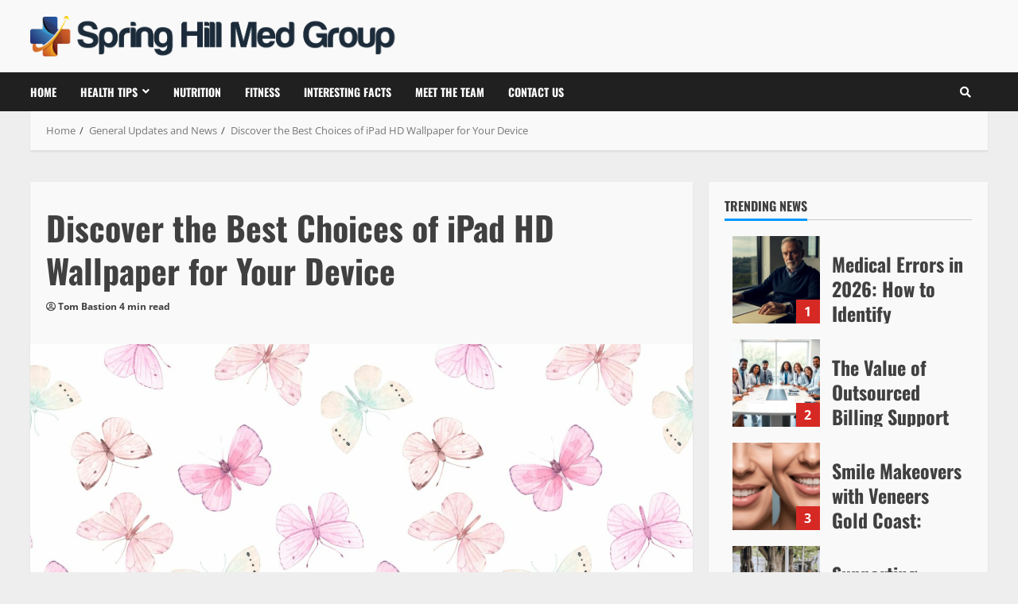

--- FILE ---
content_type: text/html; charset=UTF-8
request_url: https://springhillmedgroup.com/discover-the-best-choices-of-ipad-hd-wallpaper-for-your-device/
body_size: 49746
content:
<!doctype html>
<html lang="en-US">

<head><meta charset="UTF-8"><script>if(navigator.userAgent.match(/MSIE|Internet Explorer/i)||navigator.userAgent.match(/Trident\/7\..*?rv:11/i)){var href=document.location.href;if(!href.match(/[?&]nowprocket/)){if(href.indexOf("?")==-1){if(href.indexOf("#")==-1){document.location.href=href+"?nowprocket=1"}else{document.location.href=href.replace("#","?nowprocket=1#")}}else{if(href.indexOf("#")==-1){document.location.href=href+"&nowprocket=1"}else{document.location.href=href.replace("#","&nowprocket=1#")}}}}</script><script>(()=>{class RocketLazyLoadScripts{constructor(){this.v="2.0.4",this.userEvents=["keydown","keyup","mousedown","mouseup","mousemove","mouseover","mouseout","touchmove","touchstart","touchend","touchcancel","wheel","click","dblclick","input"],this.attributeEvents=["onblur","onclick","oncontextmenu","ondblclick","onfocus","onmousedown","onmouseenter","onmouseleave","onmousemove","onmouseout","onmouseover","onmouseup","onmousewheel","onscroll","onsubmit"]}async t(){this.i(),this.o(),/iP(ad|hone)/.test(navigator.userAgent)&&this.h(),this.u(),this.l(this),this.m(),this.k(this),this.p(this),this._(),await Promise.all([this.R(),this.L()]),this.lastBreath=Date.now(),this.S(this),this.P(),this.D(),this.O(),this.M(),await this.C(this.delayedScripts.normal),await this.C(this.delayedScripts.defer),await this.C(this.delayedScripts.async),await this.T(),await this.F(),await this.j(),await this.A(),window.dispatchEvent(new Event("rocket-allScriptsLoaded")),this.everythingLoaded=!0,this.lastTouchEnd&&await new Promise(t=>setTimeout(t,500-Date.now()+this.lastTouchEnd)),this.I(),this.H(),this.U(),this.W()}i(){this.CSPIssue=sessionStorage.getItem("rocketCSPIssue"),document.addEventListener("securitypolicyviolation",t=>{this.CSPIssue||"script-src-elem"!==t.violatedDirective||"data"!==t.blockedURI||(this.CSPIssue=!0,sessionStorage.setItem("rocketCSPIssue",!0))},{isRocket:!0})}o(){window.addEventListener("pageshow",t=>{this.persisted=t.persisted,this.realWindowLoadedFired=!0},{isRocket:!0}),window.addEventListener("pagehide",()=>{this.onFirstUserAction=null},{isRocket:!0})}h(){let t;function e(e){t=e}window.addEventListener("touchstart",e,{isRocket:!0}),window.addEventListener("touchend",function i(o){o.changedTouches[0]&&t.changedTouches[0]&&Math.abs(o.changedTouches[0].pageX-t.changedTouches[0].pageX)<10&&Math.abs(o.changedTouches[0].pageY-t.changedTouches[0].pageY)<10&&o.timeStamp-t.timeStamp<200&&(window.removeEventListener("touchstart",e,{isRocket:!0}),window.removeEventListener("touchend",i,{isRocket:!0}),"INPUT"===o.target.tagName&&"text"===o.target.type||(o.target.dispatchEvent(new TouchEvent("touchend",{target:o.target,bubbles:!0})),o.target.dispatchEvent(new MouseEvent("mouseover",{target:o.target,bubbles:!0})),o.target.dispatchEvent(new PointerEvent("click",{target:o.target,bubbles:!0,cancelable:!0,detail:1,clientX:o.changedTouches[0].clientX,clientY:o.changedTouches[0].clientY})),event.preventDefault()))},{isRocket:!0})}q(t){this.userActionTriggered||("mousemove"!==t.type||this.firstMousemoveIgnored?"keyup"===t.type||"mouseover"===t.type||"mouseout"===t.type||(this.userActionTriggered=!0,this.onFirstUserAction&&this.onFirstUserAction()):this.firstMousemoveIgnored=!0),"click"===t.type&&t.preventDefault(),t.stopPropagation(),t.stopImmediatePropagation(),"touchstart"===this.lastEvent&&"touchend"===t.type&&(this.lastTouchEnd=Date.now()),"click"===t.type&&(this.lastTouchEnd=0),this.lastEvent=t.type,t.composedPath&&t.composedPath()[0].getRootNode()instanceof ShadowRoot&&(t.rocketTarget=t.composedPath()[0]),this.savedUserEvents.push(t)}u(){this.savedUserEvents=[],this.userEventHandler=this.q.bind(this),this.userEvents.forEach(t=>window.addEventListener(t,this.userEventHandler,{passive:!1,isRocket:!0})),document.addEventListener("visibilitychange",this.userEventHandler,{isRocket:!0})}U(){this.userEvents.forEach(t=>window.removeEventListener(t,this.userEventHandler,{passive:!1,isRocket:!0})),document.removeEventListener("visibilitychange",this.userEventHandler,{isRocket:!0}),this.savedUserEvents.forEach(t=>{(t.rocketTarget||t.target).dispatchEvent(new window[t.constructor.name](t.type,t))})}m(){const t="return false",e=Array.from(this.attributeEvents,t=>"data-rocket-"+t),i="["+this.attributeEvents.join("],[")+"]",o="[data-rocket-"+this.attributeEvents.join("],[data-rocket-")+"]",s=(e,i,o)=>{o&&o!==t&&(e.setAttribute("data-rocket-"+i,o),e["rocket"+i]=new Function("event",o),e.setAttribute(i,t))};new MutationObserver(t=>{for(const n of t)"attributes"===n.type&&(n.attributeName.startsWith("data-rocket-")||this.everythingLoaded?n.attributeName.startsWith("data-rocket-")&&this.everythingLoaded&&this.N(n.target,n.attributeName.substring(12)):s(n.target,n.attributeName,n.target.getAttribute(n.attributeName))),"childList"===n.type&&n.addedNodes.forEach(t=>{if(t.nodeType===Node.ELEMENT_NODE)if(this.everythingLoaded)for(const i of[t,...t.querySelectorAll(o)])for(const t of i.getAttributeNames())e.includes(t)&&this.N(i,t.substring(12));else for(const e of[t,...t.querySelectorAll(i)])for(const t of e.getAttributeNames())this.attributeEvents.includes(t)&&s(e,t,e.getAttribute(t))})}).observe(document,{subtree:!0,childList:!0,attributeFilter:[...this.attributeEvents,...e]})}I(){this.attributeEvents.forEach(t=>{document.querySelectorAll("[data-rocket-"+t+"]").forEach(e=>{this.N(e,t)})})}N(t,e){const i=t.getAttribute("data-rocket-"+e);i&&(t.setAttribute(e,i),t.removeAttribute("data-rocket-"+e))}k(t){Object.defineProperty(HTMLElement.prototype,"onclick",{get(){return this.rocketonclick||null},set(e){this.rocketonclick=e,this.setAttribute(t.everythingLoaded?"onclick":"data-rocket-onclick","this.rocketonclick(event)")}})}S(t){function e(e,i){let o=e[i];e[i]=null,Object.defineProperty(e,i,{get:()=>o,set(s){t.everythingLoaded?o=s:e["rocket"+i]=o=s}})}e(document,"onreadystatechange"),e(window,"onload"),e(window,"onpageshow");try{Object.defineProperty(document,"readyState",{get:()=>t.rocketReadyState,set(e){t.rocketReadyState=e},configurable:!0}),document.readyState="loading"}catch(t){console.log("WPRocket DJE readyState conflict, bypassing")}}l(t){this.originalAddEventListener=EventTarget.prototype.addEventListener,this.originalRemoveEventListener=EventTarget.prototype.removeEventListener,this.savedEventListeners=[],EventTarget.prototype.addEventListener=function(e,i,o){o&&o.isRocket||!t.B(e,this)&&!t.userEvents.includes(e)||t.B(e,this)&&!t.userActionTriggered||e.startsWith("rocket-")||t.everythingLoaded?t.originalAddEventListener.call(this,e,i,o):(t.savedEventListeners.push({target:this,remove:!1,type:e,func:i,options:o}),"mouseenter"!==e&&"mouseleave"!==e||t.originalAddEventListener.call(this,e,t.savedUserEvents.push,o))},EventTarget.prototype.removeEventListener=function(e,i,o){o&&o.isRocket||!t.B(e,this)&&!t.userEvents.includes(e)||t.B(e,this)&&!t.userActionTriggered||e.startsWith("rocket-")||t.everythingLoaded?t.originalRemoveEventListener.call(this,e,i,o):t.savedEventListeners.push({target:this,remove:!0,type:e,func:i,options:o})}}J(t,e){this.savedEventListeners=this.savedEventListeners.filter(i=>{let o=i.type,s=i.target||window;return e!==o||t!==s||(this.B(o,s)&&(i.type="rocket-"+o),this.$(i),!1)})}H(){EventTarget.prototype.addEventListener=this.originalAddEventListener,EventTarget.prototype.removeEventListener=this.originalRemoveEventListener,this.savedEventListeners.forEach(t=>this.$(t))}$(t){t.remove?this.originalRemoveEventListener.call(t.target,t.type,t.func,t.options):this.originalAddEventListener.call(t.target,t.type,t.func,t.options)}p(t){let e;function i(e){return t.everythingLoaded?e:e.split(" ").map(t=>"load"===t||t.startsWith("load.")?"rocket-jquery-load":t).join(" ")}function o(o){function s(e){const s=o.fn[e];o.fn[e]=o.fn.init.prototype[e]=function(){return this[0]===window&&t.userActionTriggered&&("string"==typeof arguments[0]||arguments[0]instanceof String?arguments[0]=i(arguments[0]):"object"==typeof arguments[0]&&Object.keys(arguments[0]).forEach(t=>{const e=arguments[0][t];delete arguments[0][t],arguments[0][i(t)]=e})),s.apply(this,arguments),this}}if(o&&o.fn&&!t.allJQueries.includes(o)){const e={DOMContentLoaded:[],"rocket-DOMContentLoaded":[]};for(const t in e)document.addEventListener(t,()=>{e[t].forEach(t=>t())},{isRocket:!0});o.fn.ready=o.fn.init.prototype.ready=function(i){function s(){parseInt(o.fn.jquery)>2?setTimeout(()=>i.bind(document)(o)):i.bind(document)(o)}return"function"==typeof i&&(t.realDomReadyFired?!t.userActionTriggered||t.fauxDomReadyFired?s():e["rocket-DOMContentLoaded"].push(s):e.DOMContentLoaded.push(s)),o([])},s("on"),s("one"),s("off"),t.allJQueries.push(o)}e=o}t.allJQueries=[],o(window.jQuery),Object.defineProperty(window,"jQuery",{get:()=>e,set(t){o(t)}})}P(){const t=new Map;document.write=document.writeln=function(e){const i=document.currentScript,o=document.createRange(),s=i.parentElement;let n=t.get(i);void 0===n&&(n=i.nextSibling,t.set(i,n));const c=document.createDocumentFragment();o.setStart(c,0),c.appendChild(o.createContextualFragment(e)),s.insertBefore(c,n)}}async R(){return new Promise(t=>{this.userActionTriggered?t():this.onFirstUserAction=t})}async L(){return new Promise(t=>{document.addEventListener("DOMContentLoaded",()=>{this.realDomReadyFired=!0,t()},{isRocket:!0})})}async j(){return this.realWindowLoadedFired?Promise.resolve():new Promise(t=>{window.addEventListener("load",t,{isRocket:!0})})}M(){this.pendingScripts=[];this.scriptsMutationObserver=new MutationObserver(t=>{for(const e of t)e.addedNodes.forEach(t=>{"SCRIPT"!==t.tagName||t.noModule||t.isWPRocket||this.pendingScripts.push({script:t,promise:new Promise(e=>{const i=()=>{const i=this.pendingScripts.findIndex(e=>e.script===t);i>=0&&this.pendingScripts.splice(i,1),e()};t.addEventListener("load",i,{isRocket:!0}),t.addEventListener("error",i,{isRocket:!0}),setTimeout(i,1e3)})})})}),this.scriptsMutationObserver.observe(document,{childList:!0,subtree:!0})}async F(){await this.X(),this.pendingScripts.length?(await this.pendingScripts[0].promise,await this.F()):this.scriptsMutationObserver.disconnect()}D(){this.delayedScripts={normal:[],async:[],defer:[]},document.querySelectorAll("script[type$=rocketlazyloadscript]").forEach(t=>{t.hasAttribute("data-rocket-src")?t.hasAttribute("async")&&!1!==t.async?this.delayedScripts.async.push(t):t.hasAttribute("defer")&&!1!==t.defer||"module"===t.getAttribute("data-rocket-type")?this.delayedScripts.defer.push(t):this.delayedScripts.normal.push(t):this.delayedScripts.normal.push(t)})}async _(){await this.L();let t=[];document.querySelectorAll("script[type$=rocketlazyloadscript][data-rocket-src]").forEach(e=>{let i=e.getAttribute("data-rocket-src");if(i&&!i.startsWith("data:")){i.startsWith("//")&&(i=location.protocol+i);try{const o=new URL(i).origin;o!==location.origin&&t.push({src:o,crossOrigin:e.crossOrigin||"module"===e.getAttribute("data-rocket-type")})}catch(t){}}}),t=[...new Map(t.map(t=>[JSON.stringify(t),t])).values()],this.Y(t,"preconnect")}async G(t){if(await this.K(),!0!==t.noModule||!("noModule"in HTMLScriptElement.prototype))return new Promise(e=>{let i;function o(){(i||t).setAttribute("data-rocket-status","executed"),e()}try{if(navigator.userAgent.includes("Firefox/")||""===navigator.vendor||this.CSPIssue)i=document.createElement("script"),[...t.attributes].forEach(t=>{let e=t.nodeName;"type"!==e&&("data-rocket-type"===e&&(e="type"),"data-rocket-src"===e&&(e="src"),i.setAttribute(e,t.nodeValue))}),t.text&&(i.text=t.text),t.nonce&&(i.nonce=t.nonce),i.hasAttribute("src")?(i.addEventListener("load",o,{isRocket:!0}),i.addEventListener("error",()=>{i.setAttribute("data-rocket-status","failed-network"),e()},{isRocket:!0}),setTimeout(()=>{i.isConnected||e()},1)):(i.text=t.text,o()),i.isWPRocket=!0,t.parentNode.replaceChild(i,t);else{const i=t.getAttribute("data-rocket-type"),s=t.getAttribute("data-rocket-src");i?(t.type=i,t.removeAttribute("data-rocket-type")):t.removeAttribute("type"),t.addEventListener("load",o,{isRocket:!0}),t.addEventListener("error",i=>{this.CSPIssue&&i.target.src.startsWith("data:")?(console.log("WPRocket: CSP fallback activated"),t.removeAttribute("src"),this.G(t).then(e)):(t.setAttribute("data-rocket-status","failed-network"),e())},{isRocket:!0}),s?(t.fetchPriority="high",t.removeAttribute("data-rocket-src"),t.src=s):t.src="data:text/javascript;base64,"+window.btoa(unescape(encodeURIComponent(t.text)))}}catch(i){t.setAttribute("data-rocket-status","failed-transform"),e()}});t.setAttribute("data-rocket-status","skipped")}async C(t){const e=t.shift();return e?(e.isConnected&&await this.G(e),this.C(t)):Promise.resolve()}O(){this.Y([...this.delayedScripts.normal,...this.delayedScripts.defer,...this.delayedScripts.async],"preload")}Y(t,e){this.trash=this.trash||[];let i=!0;var o=document.createDocumentFragment();t.forEach(t=>{const s=t.getAttribute&&t.getAttribute("data-rocket-src")||t.src;if(s&&!s.startsWith("data:")){const n=document.createElement("link");n.href=s,n.rel=e,"preconnect"!==e&&(n.as="script",n.fetchPriority=i?"high":"low"),t.getAttribute&&"module"===t.getAttribute("data-rocket-type")&&(n.crossOrigin=!0),t.crossOrigin&&(n.crossOrigin=t.crossOrigin),t.integrity&&(n.integrity=t.integrity),t.nonce&&(n.nonce=t.nonce),o.appendChild(n),this.trash.push(n),i=!1}}),document.head.appendChild(o)}W(){this.trash.forEach(t=>t.remove())}async T(){try{document.readyState="interactive"}catch(t){}this.fauxDomReadyFired=!0;try{await this.K(),this.J(document,"readystatechange"),document.dispatchEvent(new Event("rocket-readystatechange")),await this.K(),document.rocketonreadystatechange&&document.rocketonreadystatechange(),await this.K(),this.J(document,"DOMContentLoaded"),document.dispatchEvent(new Event("rocket-DOMContentLoaded")),await this.K(),this.J(window,"DOMContentLoaded"),window.dispatchEvent(new Event("rocket-DOMContentLoaded"))}catch(t){console.error(t)}}async A(){try{document.readyState="complete"}catch(t){}try{await this.K(),this.J(document,"readystatechange"),document.dispatchEvent(new Event("rocket-readystatechange")),await this.K(),document.rocketonreadystatechange&&document.rocketonreadystatechange(),await this.K(),this.J(window,"load"),window.dispatchEvent(new Event("rocket-load")),await this.K(),window.rocketonload&&window.rocketonload(),await this.K(),this.allJQueries.forEach(t=>t(window).trigger("rocket-jquery-load")),await this.K(),this.J(window,"pageshow");const t=new Event("rocket-pageshow");t.persisted=this.persisted,window.dispatchEvent(t),await this.K(),window.rocketonpageshow&&window.rocketonpageshow({persisted:this.persisted})}catch(t){console.error(t)}}async K(){Date.now()-this.lastBreath>45&&(await this.X(),this.lastBreath=Date.now())}async X(){return document.hidden?new Promise(t=>setTimeout(t)):new Promise(t=>requestAnimationFrame(t))}B(t,e){return e===document&&"readystatechange"===t||(e===document&&"DOMContentLoaded"===t||(e===window&&"DOMContentLoaded"===t||(e===window&&"load"===t||e===window&&"pageshow"===t)))}static run(){(new RocketLazyLoadScripts).t()}}RocketLazyLoadScripts.run()})();</script>
  
  <meta name="viewport" content="width=device-width, initial-scale=1">
  <link rel="profile" href="https://gmpg.org/xfn/11">

      <script type="rocketlazyloadscript">
      (function() {
        try {
          const cookieName = "morenews-stored-site-mode-springhillmedgroup";
          let mode = localStorage.getItem(cookieName) || null;

          // Fallback: read cookie if localStorage not available
          if (!mode) {
            const match = document.cookie.match(new RegExp('(?:^|; )' + cookieName + '=([^;]*)'));
            if (match) mode = match[1];
          }

          if (mode) {
            document.body.classList.remove("aft-dark-mode", "aft-default-mode");
            document.body.classList.add(mode);
          }
        } catch (e) {
          // fail silently
        }
      })();
    </script>
  <meta name='robots' content='index, follow, max-image-preview:large, max-snippet:-1, max-video-preview:-1' />
    <script type="rocketlazyloadscript">
      window.AFTSiteModeCookie = "morenews-stored-site-mode-springhillmedgroup";
    </script>
  
	<!-- This site is optimized with the Yoast SEO plugin v26.5 - https://yoast.com/wordpress/plugins/seo/ -->
	<title>Discover the Best Choices of iPad HD Wallpaper for Your Device - Springhillmedgroup</title>
<style id="wpr-usedcss">img.emoji{display:inline!important;border:none!important;box-shadow:none!important;height:1em!important;width:1em!important;margin:0 .07em!important;vertical-align:-.1em!important;background:0 0!important;padding:0!important}:where(.wp-block-button__link){border-radius:9999px;box-shadow:none;padding:calc(.667em + 2px) calc(1.333em + 2px);text-decoration:none}:where(.wp-block-calendar table:not(.has-background) th){background:#ddd}:where(.wp-block-columns){margin-bottom:1.75em}:where(.wp-block-columns.has-background){padding:1.25em 2.375em}:where(.wp-block-post-comments input[type=submit]){border:none}:where(.wp-block-cover-image:not(.has-text-color)),:where(.wp-block-cover:not(.has-text-color)){color:#fff}:where(.wp-block-cover-image.is-light:not(.has-text-color)),:where(.wp-block-cover.is-light:not(.has-text-color)){color:#000}:where(.wp-block-file){margin-bottom:1.5em}:where(.wp-block-file__button){border-radius:2em;display:inline-block;padding:.5em 1em}:where(.wp-block-file__button):is(a):active,:where(.wp-block-file__button):is(a):focus,:where(.wp-block-file__button):is(a):hover,:where(.wp-block-file__button):is(a):visited{box-shadow:none;color:#fff;opacity:.85;text-decoration:none}.wp-block-gallery:not(.has-nested-images){display:flex;flex-wrap:wrap;list-style-type:none;margin:0;padding:0}.wp-block-gallery:not(.has-nested-images) figcaption{flex-grow:1}:where(.wp-block-latest-comments:not([style*=line-height] .wp-block-latest-comments__comment)){line-height:1.1}:where(.wp-block-latest-comments:not([style*=line-height] .wp-block-latest-comments__comment-excerpt p)){line-height:1.8}ul{box-sizing:border-box}:where(.wp-block-navigation.has-background .wp-block-navigation-item a:not(.wp-element-button)),:where(.wp-block-navigation.has-background .wp-block-navigation-submenu a:not(.wp-element-button)){padding:.5em 1em}:where(.wp-block-navigation .wp-block-navigation__submenu-container .wp-block-navigation-item a:not(.wp-element-button)),:where(.wp-block-navigation .wp-block-navigation__submenu-container .wp-block-navigation-submenu a:not(.wp-element-button)),:where(.wp-block-navigation .wp-block-navigation__submenu-container .wp-block-navigation-submenu button.wp-block-navigation-item__content),:where(.wp-block-navigation .wp-block-navigation__submenu-container .wp-block-pages-list__item button.wp-block-navigation-item__content){padding:.5em 1em}:where(p.has-text-color:not(.has-link-color)) a{color:inherit}:where(.wp-block-post-excerpt){margin-bottom:var(--wp--style--block-gap);margin-top:var(--wp--style--block-gap)}:where(.wp-block-preformatted.has-background){padding:1.25em 2.375em}:where(.wp-block-pullquote){margin:0 0 1em}:where(.wp-block-search__button){border:1px solid #ccc;padding:6px 10px}:where(.wp-block-search__button-inside .wp-block-search__inside-wrapper){border:1px solid #949494;box-sizing:border-box;padding:4px}:where(.wp-block-search__button-inside .wp-block-search__inside-wrapper) .wp-block-search__input{border:none;border-radius:0;padding:0 4px}:where(.wp-block-search__button-inside .wp-block-search__inside-wrapper) .wp-block-search__input:focus{outline:0}:where(.wp-block-search__button-inside .wp-block-search__inside-wrapper) :where(.wp-block-search__button){padding:4px 8px}:where(.wp-block-term-description){margin-bottom:var(--wp--style--block-gap);margin-top:var(--wp--style--block-gap)}:where(pre.wp-block-verse){font-family:inherit}.entry-content{counter-reset:footnotes}:root{--wp--preset--font-size--normal:16px;--wp--preset--font-size--huge:42px}.screen-reader-text{clip:rect(1px,1px,1px,1px);word-wrap:normal!important;border:0;-webkit-clip-path:inset(50%);clip-path:inset(50%);height:1px;margin:-1px;overflow:hidden;padding:0;position:absolute;width:1px}.screen-reader-text:focus{clip:auto!important;background-color:#ddd;-webkit-clip-path:none;clip-path:none;color:#444;display:block;font-size:1em;height:auto;left:5px;line-height:normal;padding:15px 23px 14px;text-decoration:none;top:5px;width:auto;z-index:100000}html :where(.has-border-color){border-style:solid}html :where([style*=border-top-color]){border-top-style:solid}html :where([style*=border-right-color]){border-right-style:solid}html :where([style*=border-bottom-color]){border-bottom-style:solid}html :where([style*=border-left-color]){border-left-style:solid}html :where([style*=border-width]){border-style:solid}html :where([style*=border-top-width]){border-top-style:solid}html :where([style*=border-right-width]){border-right-style:solid}html :where([style*=border-bottom-width]){border-bottom-style:solid}html :where([style*=border-left-width]){border-left-style:solid}html :where(img[class*=wp-image-]){height:auto;max-width:100%}:where(figure){margin:0 0 1em}html :where(.is-position-sticky){--wp-admin--admin-bar--position-offset:var(--wp-admin--admin-bar--height,0px)}body{--wp--preset--color--black:#000000;--wp--preset--color--cyan-bluish-gray:#abb8c3;--wp--preset--color--white:#ffffff;--wp--preset--color--pale-pink:#f78da7;--wp--preset--color--vivid-red:#cf2e2e;--wp--preset--color--luminous-vivid-orange:#ff6900;--wp--preset--color--luminous-vivid-amber:#fcb900;--wp--preset--color--light-green-cyan:#7bdcb5;--wp--preset--color--vivid-green-cyan:#00d084;--wp--preset--color--pale-cyan-blue:#8ed1fc;--wp--preset--color--vivid-cyan-blue:#0693e3;--wp--preset--color--vivid-purple:#9b51e0;--wp--preset--gradient--vivid-cyan-blue-to-vivid-purple:linear-gradient(135deg,rgba(6, 147, 227, 1) 0%,rgb(155, 81, 224) 100%);--wp--preset--gradient--light-green-cyan-to-vivid-green-cyan:linear-gradient(135deg,rgb(122, 220, 180) 0%,rgb(0, 208, 130) 100%);--wp--preset--gradient--luminous-vivid-amber-to-luminous-vivid-orange:linear-gradient(135deg,rgba(252, 185, 0, 1) 0%,rgba(255, 105, 0, 1) 100%);--wp--preset--gradient--luminous-vivid-orange-to-vivid-red:linear-gradient(135deg,rgba(255, 105, 0, 1) 0%,rgb(207, 46, 46) 100%);--wp--preset--gradient--very-light-gray-to-cyan-bluish-gray:linear-gradient(135deg,rgb(238, 238, 238) 0%,rgb(169, 184, 195) 100%);--wp--preset--gradient--cool-to-warm-spectrum:linear-gradient(135deg,rgb(74, 234, 220) 0%,rgb(151, 120, 209) 20%,rgb(207, 42, 186) 40%,rgb(238, 44, 130) 60%,rgb(251, 105, 98) 80%,rgb(254, 248, 76) 100%);--wp--preset--gradient--blush-light-purple:linear-gradient(135deg,rgb(255, 206, 236) 0%,rgb(152, 150, 240) 100%);--wp--preset--gradient--blush-bordeaux:linear-gradient(135deg,rgb(254, 205, 165) 0%,rgb(254, 45, 45) 50%,rgb(107, 0, 62) 100%);--wp--preset--gradient--luminous-dusk:linear-gradient(135deg,rgb(255, 203, 112) 0%,rgb(199, 81, 192) 50%,rgb(65, 88, 208) 100%);--wp--preset--gradient--pale-ocean:linear-gradient(135deg,rgb(255, 245, 203) 0%,rgb(182, 227, 212) 50%,rgb(51, 167, 181) 100%);--wp--preset--gradient--electric-grass:linear-gradient(135deg,rgb(202, 248, 128) 0%,rgb(113, 206, 126) 100%);--wp--preset--gradient--midnight:linear-gradient(135deg,rgb(2, 3, 129) 0%,rgb(40, 116, 252) 100%);--wp--preset--font-size--small:13px;--wp--preset--font-size--medium:20px;--wp--preset--font-size--large:36px;--wp--preset--font-size--x-large:42px;--wp--preset--spacing--20:0.44rem;--wp--preset--spacing--30:0.67rem;--wp--preset--spacing--40:1rem;--wp--preset--spacing--50:1.5rem;--wp--preset--spacing--60:2.25rem;--wp--preset--spacing--70:3.38rem;--wp--preset--spacing--80:5.06rem;--wp--preset--shadow--natural:6px 6px 9px rgba(0, 0, 0, .2);--wp--preset--shadow--deep:12px 12px 50px rgba(0, 0, 0, .4);--wp--preset--shadow--sharp:6px 6px 0px rgba(0, 0, 0, .2);--wp--preset--shadow--outlined:6px 6px 0px -3px rgba(255, 255, 255, 1),6px 6px rgba(0, 0, 0, 1);--wp--preset--shadow--crisp:6px 6px 0px rgba(0, 0, 0, 1)}:where(.is-layout-flex){gap:.5em}:where(.is-layout-grid){gap:.5em}:where(.wp-block-post-template.is-layout-flex){gap:1.25em}:where(.wp-block-post-template.is-layout-grid){gap:1.25em}:where(.wp-block-columns.is-layout-flex){gap:2em}:where(.wp-block-columns.is-layout-grid){gap:2em}.fa,.far,.fas{-moz-osx-font-smoothing:grayscale;-webkit-font-smoothing:antialiased;display:inline-block;font-style:normal;font-variant:normal;text-rendering:auto;line-height:1}.fa-angle-down:before{content:"\f107"}.fa-angle-left:before{content:"\f104"}.fa-angle-right:before{content:"\f105"}.fa-angle-up:before{content:"\f106"}.fa-search:before{content:"\f002"}.fa-user-circle:before{content:"\f2bd"}@font-face{font-family:"Font Awesome 5 Free";font-style:normal;font-weight:400;font-display:swap;src:url(https://springhillmedgroup.com/wp-content/themes/morenews-pro/assets/font-awesome/webfonts/fa-regular-400.eot);src:url(https://springhillmedgroup.com/wp-content/themes/morenews-pro/assets/font-awesome/webfonts/fa-regular-400.eot?#iefix) format("embedded-opentype"),url(https://springhillmedgroup.com/wp-content/themes/morenews-pro/assets/font-awesome/webfonts/fa-regular-400.woff2) format("woff2"),url(https://springhillmedgroup.com/wp-content/themes/morenews-pro/assets/font-awesome/webfonts/fa-regular-400.woff) format("woff"),url(https://springhillmedgroup.com/wp-content/themes/morenews-pro/assets/font-awesome/webfonts/fa-regular-400.ttf) format("truetype"),url(https://springhillmedgroup.com/wp-content/themes/morenews-pro/assets/font-awesome/webfonts/fa-regular-400.svg#fontawesome) format("svg")}.far{font-weight:400}@font-face{font-family:"Font Awesome 5 Free";font-style:normal;font-weight:900;font-display:swap;src:url(https://springhillmedgroup.com/wp-content/themes/morenews-pro/assets/font-awesome/webfonts/fa-solid-900.eot);src:url(https://springhillmedgroup.com/wp-content/themes/morenews-pro/assets/font-awesome/webfonts/fa-solid-900.eot?#iefix) format("embedded-opentype"),url(https://springhillmedgroup.com/wp-content/themes/morenews-pro/assets/font-awesome/webfonts/fa-solid-900.woff2) format("woff2"),url(https://springhillmedgroup.com/wp-content/themes/morenews-pro/assets/font-awesome/webfonts/fa-solid-900.woff) format("woff"),url(https://springhillmedgroup.com/wp-content/themes/morenews-pro/assets/font-awesome/webfonts/fa-solid-900.ttf) format("truetype"),url(https://springhillmedgroup.com/wp-content/themes/morenews-pro/assets/font-awesome/webfonts/fa-solid-900.svg#fontawesome) format("svg")}.fa,.far,.fas{font-family:"Font Awesome 5 Free"}.fa,.fas{font-weight:900}html{font-family:sans-serif;-webkit-text-size-adjust:100%;-ms-text-size-adjust:100%}h1{margin:.67em 0;font-size:2em}button,input,optgroup,select,textarea{margin:0;font:inherit;color:inherit}button::-moz-focus-inner,input::-moz-focus-inner{padding:0;border:0}input[type=checkbox],input[type=radio]{-webkit-box-sizing:border-box;-moz-box-sizing:border-box;box-sizing:border-box;padding:0}input[type=search]{-webkit-box-sizing:content-box;-moz-box-sizing:content-box;box-sizing:content-box;-webkit-appearance:textfield}fieldset{padding:.35em .625em .75em;margin:0 2px;border:1px solid silver}legend{padding:0;border:0}table{border-spacing:0;border-collapse:collapse}td,th{padding:0}@media print{*,:after,:before{color:#000!important;text-shadow:none!important;background:0 0!important;-webkit-box-shadow:none!important;box-shadow:none!important}a,a:visited{text-decoration:underline}a[href]:after{content:" (" attr(href) ")"}a[href^="#"]:after,a[href^="javascript:"]:after{content:""}img,tr{page-break-inside:avoid}img{max-width:100%!important}h2,h3,p{orphans:3;widows:3}h2,h3{page-break-after:avoid}.navbar{display:none}.label{border:1px solid #000}.table{border-collapse:collapse!important}.table td,.table th{background-color:#fff!important}}*{-webkit-box-sizing:border-box;-moz-box-sizing:border-box;box-sizing:border-box}:after,:before{-webkit-box-sizing:border-box;-moz-box-sizing:border-box;box-sizing:border-box}html{font-size:10px;-webkit-tap-highlight-color:transparent}body{font-family:"Helvetica Neue",Helvetica,Arial,sans-serif;font-size:14px;line-height:1.42857143;color:#333;background-color:#fff}button,input,select,textarea{font-family:inherit;font-size:inherit;line-height:inherit}a{color:#337ab7;text-decoration:none}a:focus,a:hover{color:#23527c;text-decoration:underline}a:focus{outline:dotted thin;outline:-webkit-focus-ring-color auto 5px;outline-offset:-2px}figure{margin:0}img{vertical-align:middle}[role=button]{cursor:pointer}h1,h2,h3,h4{font-family:inherit;font-weight:500;line-height:1.1;color:inherit}h1,h2,h3{margin-top:20px;margin-bottom:10px}h4{margin-top:10px;margin-bottom:10px}h1{font-size:36px}h2{font-size:30px}h3{font-size:24px}h4{font-size:18px}p{margin:0 0 10px}ul{margin-top:0;margin-bottom:10px}ul ul{margin-bottom:0}dl{margin-top:0;margin-bottom:20px}dt{line-height:1.42857143}dt{font-weight:700}code{font-family:Menlo,Monaco,Consolas,"Courier New",monospace}code{padding:2px 4px;font-size:90%;color:#c7254e;background-color:#f9f2f4;border-radius:4px}.container{padding-right:15px;padding-left:15px;margin-right:auto;margin-left:auto}@media (min-width:768px){.container{width:750px}}@media (min-width:992px){.container{width:970px}}@media (min-width:1200px){.container{width:1170px}}table{background-color:transparent}th{text-align:left}.table{width:100%;max-width:100%;margin-bottom:20px}.table>tbody>tr>td,.table>tbody>tr>th{padding:8px;line-height:1.42857143;vertical-align:top;border-top:1px solid #ddd}.table>tbody+tbody{border-top:2px solid #ddd}.table .table{background-color:#fff}table td[class*=col-],table th[class*=col-]{position:static;display:table-cell;float:none}.table>tbody>tr.active>td,.table>tbody>tr.active>th,.table>tbody>tr>td.active,.table>tbody>tr>th.active{background-color:#f5f5f5}.table>tbody>tr.success>td,.table>tbody>tr.success>th,.table>tbody>tr>td.success,.table>tbody>tr>th.success{background-color:#dff0d8}.table>tbody>tr.warning>td,.table>tbody>tr.warning>th,.table>tbody>tr>td.warning,.table>tbody>tr>th.warning{background-color:#fcf8e3}fieldset{min-width:0;padding:0;margin:0;border:0}legend{display:block;width:100%;padding:0;margin-bottom:20px;font-size:21px;line-height:inherit;color:#333;border:0;border-bottom:1px solid #e5e5e5}label{display:inline-block;max-width:100%;margin-bottom:5px;font-weight:700}input[type=search]{-webkit-box-sizing:border-box;-moz-box-sizing:border-box;box-sizing:border-box}input[type=checkbox],input[type=radio]{margin:4px 0 0;line-height:normal}select[multiple],select[size]{height:auto}input[type=checkbox]:focus,input[type=radio]:focus{outline:dotted thin;outline:-webkit-focus-ring-color auto 5px;outline-offset:-2px}input[type=search]{-webkit-appearance:none}.checkbox,.radio{position:relative;display:block;margin-top:10px;margin-bottom:10px}.checkbox label,.radio label{min-height:20px;padding-left:20px;margin-bottom:0;font-weight:400;cursor:pointer}.checkbox input[type=checkbox],.radio input[type=radio]{position:absolute;margin-left:-20px}.checkbox+.checkbox,.radio+.radio{margin-top:-5px}fieldset[disabled] input[type=checkbox],fieldset[disabled] input[type=radio],input[type=checkbox].disabled,input[type=checkbox][disabled],input[type=radio].disabled,input[type=radio][disabled]{cursor:not-allowed}.checkbox.disabled label,.radio.disabled label,fieldset[disabled] .checkbox label,fieldset[disabled] .radio label{cursor:not-allowed}.btn{display:inline-block;padding:6px 12px;margin-bottom:0;font-size:14px;font-weight:400;line-height:1.42857143;text-align:center;white-space:nowrap;vertical-align:middle;-ms-touch-action:manipulation;touch-action:manipulation;cursor:pointer;-webkit-user-select:none;-moz-user-select:none;-ms-user-select:none;user-select:none;background-image:none;border:1px solid transparent;border-radius:4px}.btn.active.focus,.btn.active:focus,.btn.focus,.btn:active.focus,.btn:active:focus,.btn:focus{outline:dotted thin;outline:-webkit-focus-ring-color auto 5px;outline-offset:-2px}.btn.focus,.btn:focus,.btn:hover{color:#333;text-decoration:none}.btn.active,.btn:active{background-image:none;outline:0;-webkit-box-shadow:inset 0 3px 5px rgba(0,0,0,.125);box-shadow:inset 0 3px 5px rgba(0,0,0,.125)}.btn.disabled,.btn[disabled],fieldset[disabled] .btn{cursor:not-allowed;-webkit-box-shadow:none;box-shadow:none;opacity:.65}a.btn.disabled,fieldset[disabled] a.btn{pointer-events:none}.fade{opacity:0;-webkit-transition:opacity .15s linear;-o-transition:opacity .15s linear;transition:opacity .15s linear}.fade.in{opacity:1}.collapse{display:none}.collapse.in{display:block}tr.collapse.in{display:table-row}tbody.collapse.in{display:table-row-group}.collapsing{position:relative;height:0;overflow:hidden;-webkit-transition-timing-function:ease;-o-transition-timing-function:ease;transition-timing-function:ease;-webkit-transition-duration:.35s;-o-transition-duration:.35s;transition-duration:.35s;-webkit-transition-property:height,visibility;-o-transition-property:height,visibility;transition-property:height,visibility}.dropdown,.dropup{position:relative}.dropdown-toggle:focus{outline:0}.dropdown-menu{position:absolute;top:100%;left:0;z-index:1000;display:none;float:left;min-width:160px;padding:5px 0;margin:2px 0 0;font-size:14px;text-align:left;list-style:none;background-color:#fff;-webkit-background-clip:padding-box;background-clip:padding-box;border:1px solid #ccc;border:1px solid rgba(0,0,0,.15);border-radius:4px;-webkit-box-shadow:0 6px 12px rgba(0,0,0,.175);box-shadow:0 6px 12px rgba(0,0,0,.175)}.dropdown-menu>li>a{display:block;padding:3px 20px;clear:both;font-weight:400;line-height:1.42857143;color:#333;white-space:nowrap}.dropdown-menu>li>a:focus,.dropdown-menu>li>a:hover{color:#262626;text-decoration:none;background-color:#f5f5f5}.dropdown-menu>.active>a,.dropdown-menu>.active>a:focus,.dropdown-menu>.active>a:hover{color:#fff;text-decoration:none;background-color:#337ab7;outline:0}.dropdown-menu>.disabled>a,.dropdown-menu>.disabled>a:focus,.dropdown-menu>.disabled>a:hover{color:#777}.dropdown-menu>.disabled>a:focus,.dropdown-menu>.disabled>a:hover{text-decoration:none;cursor:not-allowed;background-color:transparent;background-image:none}.open>.dropdown-menu{display:block}.open>a{outline:0}.dropdown-menu-right{right:0;left:auto}.dropup .dropdown-menu{top:auto;bottom:100%;margin-bottom:2px}.navbar{position:relative;min-height:50px;margin-bottom:20px;border:1px solid transparent}@media (min-width:768px){.navbar{border-radius:4px}}.navbar-nav{margin:7.5px -15px}.navbar-nav>li>a{padding-top:10px;padding-bottom:10px;line-height:20px}@media (max-width:767px){.navbar-nav .open .dropdown-menu{position:static;float:none;width:auto;margin-top:0;background-color:transparent;border:0;-webkit-box-shadow:none;box-shadow:none}.navbar-nav .open .dropdown-menu>li>a{padding:5px 15px 5px 25px}.navbar-nav .open .dropdown-menu>li>a{line-height:20px}.navbar-nav .open .dropdown-menu>li>a:focus,.navbar-nav .open .dropdown-menu>li>a:hover{background-image:none}}@media (min-width:768px){.navbar-nav{float:left;margin:0}.navbar-nav>li{float:left}.navbar-nav>li>a{padding-top:15px;padding-bottom:15px}}.navbar-nav>li>.dropdown-menu{margin-top:0;border-top-left-radius:0;border-top-right-radius:0}.label{display:inline;padding:.2em .6em .3em;font-size:75%;font-weight:700;line-height:1;color:#fff;text-align:center;white-space:nowrap;vertical-align:baseline;border-radius:.25em}a.label:focus,a.label:hover{color:#fff;text-decoration:none;cursor:pointer}.label:empty{display:none}.btn .label{position:relative;top:-1px}.alert{padding:15px;margin-bottom:20px;border:1px solid transparent;border-radius:4px}.alert h4{margin-top:0;color:inherit}.alert>p,.alert>ul{margin-bottom:0}.alert>p+p{margin-top:5px}.progress{height:20px;margin-bottom:20px;overflow:hidden;background-color:#f5f5f5;border-radius:4px;-webkit-box-shadow:inset 0 1px 2px rgba(0,0,0,.1);box-shadow:inset 0 1px 2px rgba(0,0,0,.1)}.list-group{padding-left:0;margin-bottom:20px}.list-group-item{position:relative;display:block;padding:10px 15px;margin-bottom:-1px;background-color:#fff;border:1px solid #ddd}.list-group-item:first-child{border-top-left-radius:4px;border-top-right-radius:4px}.list-group-item:last-child{margin-bottom:0;border-bottom-right-radius:4px;border-bottom-left-radius:4px}a.list-group-item,button.list-group-item{color:#555}a.list-group-item:focus,a.list-group-item:hover,button.list-group-item:focus,button.list-group-item:hover{color:#555;text-decoration:none;background-color:#f5f5f5}button.list-group-item{width:100%;text-align:left}.list-group-item.disabled,.list-group-item.disabled:focus,.list-group-item.disabled:hover{color:#777;cursor:not-allowed;background-color:#eee}.list-group-item.active,.list-group-item.active:focus,.list-group-item.active:hover{z-index:2;color:#fff;background-color:#337ab7;border-color:#337ab7}.close{float:right;font-size:21px;font-weight:700;line-height:1;color:#000;text-shadow:0 1px 0 #fff;opacity:.2}.close:focus,.close:hover{color:#000;text-decoration:none;cursor:pointer;opacity:.5}button.close{-webkit-appearance:none;padding:0;cursor:pointer;background:0 0;border:0}.modal-open{overflow:hidden}.modal{position:fixed;top:0;right:0;bottom:0;left:0;z-index:1050;display:none;overflow:hidden;-webkit-overflow-scrolling:touch;outline:0}.modal.fade .modal-dialog{-webkit-transition:-webkit-transform .3s ease-out;-o-transition:-o-transform .3s ease-out;transition:transform .3s ease-out;-webkit-transform:translate(0,-25%);-ms-transform:translate(0,-25%);-o-transform:translate(0,-25%);transform:translate(0,-25%)}.modal.in .modal-dialog{-webkit-transform:translate(0,0);-ms-transform:translate(0,0);-o-transform:translate(0,0);transform:translate(0,0)}.modal-open .modal{overflow-x:hidden;overflow-y:auto}.modal-dialog{position:relative;width:auto;margin:10px}.modal-backdrop{position:fixed;top:0;right:0;bottom:0;left:0;z-index:1040;background-color:#000}.modal-backdrop.fade{opacity:0}.modal-backdrop.in{opacity:.5}.modal-body{position:relative;padding:15px}.modal-scrollbar-measure{position:absolute;top:-9999px;width:50px;height:50px;overflow:scroll}@media (min-width:768px){.modal-dialog{width:600px;margin:30px auto}}.tooltip{position:absolute;z-index:1070;display:block;font-family:"Helvetica Neue",Helvetica,Arial,sans-serif;font-size:12px;font-style:normal;font-weight:400;line-height:1.42857143;text-align:left;text-align:start;text-decoration:none;text-shadow:none;text-transform:none;letter-spacing:normal;word-break:normal;word-spacing:normal;word-wrap:normal;white-space:normal;opacity:0;line-break:auto}.tooltip.in{opacity:.9}.tooltip.top{padding:5px 0;margin-top:-3px}.tooltip.right{padding:0 5px;margin-left:3px}.tooltip.bottom{padding:5px 0;margin-top:3px}.tooltip.left{padding:0 5px;margin-left:-3px}.tooltip-inner{max-width:200px;padding:3px 8px;color:#fff;text-align:center;background-color:#000;border-radius:4px}.popover{position:absolute;top:0;left:0;z-index:1060;display:none;max-width:276px;padding:1px;font-family:"Helvetica Neue",Helvetica,Arial,sans-serif;font-size:14px;font-style:normal;font-weight:400;line-height:1.42857143;text-align:left;text-align:start;text-decoration:none;text-shadow:none;text-transform:none;letter-spacing:normal;word-break:normal;word-spacing:normal;word-wrap:normal;white-space:normal;background-color:#fff;-webkit-background-clip:padding-box;background-clip:padding-box;border:1px solid #ccc;border:1px solid rgba(0,0,0,.2);border-radius:6px;-webkit-box-shadow:0 5px 10px rgba(0,0,0,.2);box-shadow:0 5px 10px rgba(0,0,0,.2);line-break:auto}.popover.top{margin-top:-10px}.popover.right{margin-left:10px}.popover.bottom{margin-top:10px}.popover.left{margin-left:-10px}.popover>.arrow,.popover>.arrow:after{position:absolute;display:block;width:0;height:0;border-color:transparent;border-style:solid}.popover>.arrow{border-width:11px}.popover>.arrow:after{content:"";border-width:10px}.popover.top>.arrow{bottom:-11px;left:50%;margin-left:-11px;border-top-color:#999;border-top-color:rgba(0,0,0,.25);border-bottom-width:0}.popover.top>.arrow:after{bottom:1px;margin-left:-10px;content:" ";border-top-color:#fff;border-bottom-width:0}.popover.right>.arrow{top:50%;left:-11px;margin-top:-11px;border-right-color:#999;border-right-color:rgba(0,0,0,.25);border-left-width:0}.popover.right>.arrow:after{bottom:-10px;left:1px;content:" ";border-right-color:#fff;border-left-width:0}.popover.bottom>.arrow{top:-11px;left:50%;margin-left:-11px;border-top-width:0;border-bottom-color:#999;border-bottom-color:rgba(0,0,0,.25)}.popover.bottom>.arrow:after{top:1px;margin-left:-10px;content:" ";border-top-width:0;border-bottom-color:#fff}.popover.left>.arrow{top:50%;right:-11px;margin-top:-11px;border-right-width:0;border-left-color:#999;border-left-color:rgba(0,0,0,.25)}.popover.left>.arrow:after{right:1px;bottom:-10px;content:" ";border-right-width:0;border-left-color:#fff}.carousel{position:relative}.carousel-indicators{position:absolute;bottom:10px;left:50%;z-index:15;width:60%;padding-left:0;margin-left:-30%;text-align:center;list-style:none}.carousel-indicators li{display:inline-block;width:10px;height:10px;margin:1px;text-indent:-999px;cursor:pointer;background-color:rgba(0,0,0,0);border:1px solid #fff;border-radius:10px}.carousel-indicators .active{width:12px;height:12px;margin:0;background-color:#fff}@media screen and (min-width:768px){.carousel-indicators{bottom:20px}}.clearfix:after,.clearfix:before,.container:after,.container:before,.navbar:after,.navbar:before{display:table;content:" "}.clearfix:after,.container:after,.navbar:after{clear:both}.hide{display:none!important}.show{display:block!important}.hidden{display:none!important}@-ms-viewport{width:device-width}.slick-slider{position:relative;display:block;box-sizing:border-box;-webkit-user-select:none;-moz-user-select:none;-ms-user-select:none;user-select:none;-webkit-touch-callout:none;-khtml-user-select:none;-ms-touch-action:pan-y;touch-action:pan-y;-webkit-tap-highlight-color:transparent}.slick-list{position:relative;display:block;overflow:hidden;margin:0;padding:0}.slick-list:focus{outline:0}.slick-list.dragging{cursor:pointer;cursor:hand}.slick-slider .slick-list,.slick-slider .slick-track{-webkit-transform:translate3d(0,0,0);-moz-transform:translate3d(0,0,0);-ms-transform:translate3d(0,0,0);-o-transform:translate3d(0,0,0);transform:translate3d(0,0,0)}.slick-track{position:relative;top:0;left:0;display:block}.slick-track:after,.slick-track:before{display:table;content:''}.slick-track:after{clear:both}.slick-loading .slick-track{visibility:hidden}.slick-slide{display:none;float:left;height:100%;min-height:1px}[dir=rtl] .slick-slide{float:right}.slick-slide img{display:block}.slick-slide.slick-loading img{display:none}.slick-slide.dragging img{pointer-events:none}.slick-initialized .slick-slide{display:block}.slick-loading .slick-slide{visibility:hidden}.slick-vertical .slick-slide{display:block;height:auto;border:1px solid transparent}.slick-arrow.slick-hidden{display:none}.sidr{background:#fff;display:block;position:fixed;top:0;height:100%;z-index:999999;width:320px;overflow-x:hidden;overflow-y:auto}.sidr .sidr-inner{padding:0 0 15px}.sidr.right{left:auto;right:-320px}.sidr.left{left:-320px;right:auto}.sidr{padding-left:15px;padding-right:15px}@media only screen and (min-width:992px){body.sidr-open:before{content:"";left:0;top:0;z-index:102;width:100%;height:100%;position:fixed;cursor:pointer;-webkit-transition:visibility,opacity .4s linear;transition:visibility 0s,opacity .4s linear;visibility:visible;opacity:1;background-color:#fff;background-color:rgba(255,255,255,.54)}body.aft-default-mode .morenews-header .main-navigation .menu-desktop>ul>li:hover>a:before{background-color:#0098fe}}.sidr-class-sidr-button-close{font-size:30px;text-align:right;display:block}.mfp-bg{top:0;left:0;width:100%;height:100%;z-index:1042;overflow:hidden;position:fixed;background:#0b0b0b;opacity:.8}.mfp-wrap{top:0;left:0;width:100%;height:100%;z-index:1043;position:fixed;outline:0!important;-webkit-backface-visibility:hidden}.mfp-container{text-align:center;position:absolute;width:100%;height:100%;left:0;top:0;padding:0 8px;box-sizing:border-box}.mfp-container:before{content:'';display:inline-block;height:100%;vertical-align:middle}.mfp-align-top .mfp-container:before{display:none}.mfp-content{position:relative;display:inline-block;vertical-align:middle;margin:0 auto;text-align:left;z-index:1045}.mfp-ajax-holder .mfp-content,.mfp-inline-holder .mfp-content{width:100%;cursor:auto}.mfp-ajax-cur{cursor:progress}.mfp-zoom-out-cur,.mfp-zoom-out-cur .mfp-image-holder .mfp-close{cursor:-moz-zoom-out;cursor:-webkit-zoom-out;cursor:zoom-out}.mfp-zoom{cursor:pointer;cursor:-webkit-zoom-in;cursor:-moz-zoom-in;cursor:zoom-in}.mfp-auto-cursor .mfp-content{cursor:auto}.mfp-arrow,.mfp-close,.mfp-counter,.mfp-preloader{-webkit-user-select:none;-moz-user-select:none;user-select:none}.mfp-loading.mfp-figure{display:none}.mfp-hide{display:none!important}.mfp-preloader{color:#ccc;position:absolute;top:50%;width:auto;text-align:center;margin-top:-.8em;left:8px;right:8px;z-index:1044}.mfp-preloader a{color:#ccc}.mfp-preloader a:hover{color:#fff}.mfp-s-ready .mfp-preloader{display:none}.mfp-s-error .mfp-content{display:none}button.mfp-arrow,button.mfp-close{overflow:visible;cursor:pointer;background:0 0;border:0;-webkit-appearance:none;display:block;outline:0;padding:0;z-index:1046;box-shadow:none;touch-action:manipulation}button::-moz-focus-inner{padding:0;border:0}.mfp-close{width:44px;height:44px;line-height:44px;position:absolute;right:0;top:0;text-decoration:none;text-align:center;opacity:.65;padding:0 0 18px 10px;color:#fff;font-style:normal;font-size:28px;font-family:Arial,Baskerville,monospace}.mfp-close:focus,.mfp-close:hover{opacity:1}.mfp-close:active{top:1px}.mfp-close-btn-in .mfp-close{color:#333}.mfp-iframe-holder .mfp-close,.mfp-image-holder .mfp-close{color:#fff;right:-6px;text-align:right;padding-right:6px;width:100%}.mfp-counter{position:absolute;top:0;right:0;color:#ccc;font-size:12px;line-height:18px;white-space:nowrap}.mfp-arrow{position:absolute;opacity:.65;margin:0;top:50%;margin-top:-55px;padding:0;width:90px;height:110px;-webkit-tap-highlight-color:transparent}.mfp-arrow:active{margin-top:-54px}.mfp-arrow:focus,.mfp-arrow:hover{opacity:1}.mfp-arrow:after,.mfp-arrow:before{content:'';display:block;width:0;height:0;position:absolute;left:0;top:0;margin-top:35px;margin-left:35px;border:inset transparent}.mfp-arrow:after{border-top-width:13px;border-bottom-width:13px;top:8px}.mfp-arrow:before{border-top-width:21px;border-bottom-width:21px;opacity:.7}.mfp-arrow-left{left:0}.mfp-arrow-left:after{border-right:17px solid #fff;margin-left:31px}.mfp-arrow-left:before{margin-left:25px;border-right:27px solid #3f3f3f}.mfp-arrow-right{right:0}.mfp-arrow-right:after{border-left:17px solid #fff;margin-left:39px}.mfp-arrow-right:before{border-left:27px solid #3f3f3f}.mfp-iframe-holder{padding-top:40px;padding-bottom:40px}.mfp-iframe-holder .mfp-content{line-height:0;width:100%;max-width:900px}.mfp-iframe-holder .mfp-close{top:-40px}.mfp-iframe-scaler{width:100%;height:0;overflow:hidden;padding-top:56.25%}.mfp-iframe-scaler iframe{position:absolute;display:block;top:0;left:0;width:100%;height:100%;box-shadow:0 0 8px rgba(0,0,0,.6);background:#000}img.mfp-img{width:auto;max-width:100%;height:auto;display:block;line-height:0;box-sizing:border-box;padding:40px 0;margin:0 auto}.mfp-figure{line-height:0}.mfp-figure:after{content:'';position:absolute;left:0;top:40px;bottom:40px;display:block;right:0;width:auto;height:auto;z-index:-1;box-shadow:0 0 8px rgba(0,0,0,.6);background:#444}.mfp-figure small{color:#bdbdbd;display:block;font-size:12px;line-height:14px}.mfp-figure figure{margin:0}.mfp-bottom-bar{margin-top:-36px;position:absolute;top:100%;left:0;width:100%;cursor:auto}.mfp-title{text-align:left;line-height:18px;color:#f3f3f3;word-wrap:break-word;padding-right:36px}.mfp-image-holder .mfp-content{max-width:100%}.mfp-gallery .mfp-image-holder .mfp-figure{cursor:pointer}@media screen and (max-width:800px) and (orientation:landscape),screen and (max-height:300px){.mfp-img-mobile .mfp-image-holder{padding-left:0;padding-right:0}.mfp-img-mobile img.mfp-img{padding:0}.mfp-img-mobile .mfp-figure:after{top:0;bottom:0}.mfp-img-mobile .mfp-figure small{display:inline;margin-left:5px}.mfp-img-mobile .mfp-bottom-bar{background:rgba(0,0,0,.6);bottom:0;margin:0;top:auto;padding:3px 5px;position:fixed;box-sizing:border-box}.mfp-img-mobile .mfp-bottom-bar:empty{padding:0}.mfp-img-mobile .mfp-counter{right:5px;top:3px}.mfp-img-mobile .mfp-close{top:0;right:0;width:35px;height:35px;line-height:35px;background:rgba(0,0,0,.6);position:fixed;text-align:center;padding:0}}@media all and (max-width:900px){.mfp-arrow{-webkit-transform:scale(.75);transform:scale(.75)}.mfp-arrow-left{-webkit-transform-origin:0;transform-origin:0}.mfp-arrow-right{-webkit-transform-origin:100%;transform-origin:100%}.mfp-container{padding-left:6px;padding-right:6px}}@font-face{font-display:swap;font-family:'Open Sans';font-style:italic;font-weight:400;font-stretch:100%;src:url(https://fonts.gstatic.com/s/opensans/v40/memQYaGs126MiZpBA-UFUIcVXSCEkx2cmqvXlWq8tWZ0Pw86hd0Rk8ZkWVAewA.woff2) format('woff2');unicode-range:U+0000-00FF,U+0131,U+0152-0153,U+02BB-02BC,U+02C6,U+02DA,U+02DC,U+0304,U+0308,U+0329,U+2000-206F,U+2074,U+20AC,U+2122,U+2191,U+2193,U+2212,U+2215,U+FEFF,U+FFFD}@font-face{font-display:swap;font-family:'Open Sans';font-style:normal;font-weight:400;font-stretch:100%;src:url(https://fonts.gstatic.com/s/opensans/v40/memvYaGs126MiZpBA-UvWbX2vVnXBbObj2OVTS-muw.woff2) format('woff2');unicode-range:U+0000-00FF,U+0131,U+0152-0153,U+02BB-02BC,U+02C6,U+02DA,U+02DC,U+0304,U+0308,U+0329,U+2000-206F,U+2074,U+20AC,U+2122,U+2191,U+2193,U+2212,U+2215,U+FEFF,U+FFFD}@font-face{font-display:swap;font-family:'Open Sans';font-style:normal;font-weight:600;font-stretch:100%;src:url(https://fonts.gstatic.com/s/opensans/v40/memvYaGs126MiZpBA-UvWbX2vVnXBbObj2OVTS-muw.woff2) format('woff2');unicode-range:U+0000-00FF,U+0131,U+0152-0153,U+02BB-02BC,U+02C6,U+02DA,U+02DC,U+0304,U+0308,U+0329,U+2000-206F,U+2074,U+20AC,U+2122,U+2191,U+2193,U+2212,U+2215,U+FEFF,U+FFFD}@font-face{font-display:swap;font-family:'Open Sans';font-style:normal;font-weight:700;font-stretch:100%;src:url(https://fonts.gstatic.com/s/opensans/v40/memvYaGs126MiZpBA-UvWbX2vVnXBbObj2OVTS-muw.woff2) format('woff2');unicode-range:U+0000-00FF,U+0131,U+0152-0153,U+02BB-02BC,U+02C6,U+02DA,U+02DC,U+0304,U+0308,U+0329,U+2000-206F,U+2074,U+20AC,U+2122,U+2191,U+2193,U+2212,U+2215,U+FEFF,U+FFFD}@font-face{font-display:swap;font-family:Oswald;font-style:normal;font-weight:300;src:url(https://fonts.gstatic.com/s/oswald/v53/TK3iWkUHHAIjg752GT8G.woff2) format('woff2');unicode-range:U+0000-00FF,U+0131,U+0152-0153,U+02BB-02BC,U+02C6,U+02DA,U+02DC,U+0304,U+0308,U+0329,U+2000-206F,U+2074,U+20AC,U+2122,U+2191,U+2193,U+2212,U+2215,U+FEFF,U+FFFD}@font-face{font-display:swap;font-family:Oswald;font-style:normal;font-weight:400;src:url(https://fonts.gstatic.com/s/oswald/v53/TK3iWkUHHAIjg752GT8G.woff2) format('woff2');unicode-range:U+0000-00FF,U+0131,U+0152-0153,U+02BB-02BC,U+02C6,U+02DA,U+02DC,U+0304,U+0308,U+0329,U+2000-206F,U+2074,U+20AC,U+2122,U+2191,U+2193,U+2212,U+2215,U+FEFF,U+FFFD}@font-face{font-display:swap;font-family:Oswald;font-style:normal;font-weight:700;src:url(https://fonts.gstatic.com/s/oswald/v53/TK3iWkUHHAIjg752GT8G.woff2) format('woff2');unicode-range:U+0000-00FF,U+0131,U+0152-0153,U+02BB-02BC,U+02C6,U+02DA,U+02DC,U+0304,U+0308,U+0329,U+2000-206F,U+2074,U+20AC,U+2122,U+2191,U+2193,U+2212,U+2215,U+FEFF,U+FFFD}html{font-family:'Open Sans',sans-serif;font-size:100%;-webkit-text-size-adjust:100%;-ms-text-size-adjust:100%;text-rendering:auto;-webkit-font-smoothing:antialiased;-moz-osx-font-smoothing:grayscale}body{margin:0}article,aside,details,figcaption,figure,footer,header,main,menu,nav,section,summary{display:block}canvas,progress{display:inline-block;vertical-align:baseline}[hidden],template{display:none}a{background-color:transparent}a:active,a:hover{outline:0}h1{font-size:2em;margin:.67em 0}img{border:0}svg:not(:root){overflow:hidden}figure{margin:1em 40px}code{font-family:monospace,monospace;font-size:1em}button,input,optgroup,select,textarea{color:inherit;font:inherit;margin:0}button{overflow:visible}button,select{text-transform:none}button,html input[type=button],input[type=reset],input[type=submit]{-webkit-appearance:button;cursor:pointer}button[disabled],html input[disabled]{cursor:default}button::-moz-focus-inner,input::-moz-focus-inner{border:0;padding:0}input{line-height:normal}input[type=checkbox],input[type=radio]{box-sizing:border-box;padding:0;display:inline-block;vertical-align:middle;height:unset;margin:0 0 2px}input[type=number]::-webkit-inner-spin-button,input[type=number]::-webkit-outer-spin-button{height:auto}input[type=search]::-webkit-search-cancel-button,input[type=search]::-webkit-search-decoration{-webkit-appearance:none}button,input[type=button],input[type=reset],input[type=submit]{border:none;border-radius:0;background:#0098fe;color:#fff;font-size:12px;line-height:normal;height:38px;padding:5px 10px;transition:all .3s ease-out;text-transform:uppercase;font-weight:700}fieldset{border:1px solid silver;margin:0 2px;padding:.35em .625em .75em}legend{border:0;padding:0 10px;width:unset}textarea{overflow:auto}optgroup{font-weight:700}table{border-collapse:collapse;border-spacing:0}td,th{padding:10px;border-top-width:1px;border-top-style:solid;border-left-width:1px;border-left-style:solid}tr:last-child td,tr:last-child th{border-bottom-width:1px;border-bottom-style:solid}td:last-child,th:last-child{border-right-width:1px;border-right-style:solid}body,button,input,optgroup,select,textarea{color:#4a4a4a;font-family:'Open Sans',sans-serif;font-size:1rem;font-size:16px;line-height:1.5}input{height:38px}button,input,optgroup,select,textarea{border:1px solid #dcdcdc}h1,h2,h3,h4{clear:both;line-height:1.3}.site-title,h1,h2,h3,h4{font-family:Roboto,serif;font-weight:700}p{margin-bottom:15px}cite,em,i{font-style:italic}html{box-sizing:border-box}*,:after,:before{box-sizing:inherit}body.aft-default-mode{background-color:#f0f1f4}ul{margin:0;padding:0;list-style:none}li>ul{margin-bottom:0;margin-left:1.5em}dl{border:2px solid #e8e8e8;padding:2.5em}dt{text-align:left;font-size:130%;font-weight:700}img{height:auto;max-width:100%}figure{margin:0 auto}table{margin:0 0 1.5em;width:100%}#af-preloader{width:100%;height:100%;position:fixed;background-color:#fff;z-index:99999999;top:0;left:0}#loader-wrapper{position:absolute;top:50%;left:50%;height:50px;width:50px;-webkit-transform:translate(-50%,-50%);transform:translate(-50%,-50%)}#loader-wrapper div{width:16px;height:16px;position:absolute;background-color:#0098fe;display:inline-block;-webkit-animation:1.7s ease-in-out infinite both square1;animation:1.7s ease-in-out infinite both square1}@keyframes square1{0%,100%,80%{-webkit-transform:scale(0);transform:scale(0);-webkit-transform:scale(0);transform:scale(0);opacity:0}40%{-webkit-transform:scale(1);transform:scale(1);-webkit-transform:scale(1);transform:scale(1);opacity:1}}.main-navigation .menu>ul>li,.main-navigation .menu>ul>ul>li{position:relative;display:inline-block;transition-duration:.5s;font-size:14px;line-height:19px;font-weight:700}.main-navigation .menu>ul>li>a,.main-navigation .menu>ul>ul>li>a{padding:15px;text-transform:uppercase}.main-navigation .menu li{text-transform:uppercase}@media screen and (min-width:993px){.main-navigation .menu-desktop>li:first-child>a,.main-navigation .menu-desktop>ul>li:first-child>a{padding-left:0}.main-navigation .menu-desktop>li:last-child>a,.main-navigation .menu-desktop>ul>li:last-child>a{padding-right:0}.main-navigation .menu-desktop>li.menu-item-has-children>a,.main-navigation .menu-desktop>ul>li.menu-item-has-children>a{padding-right:30px}.main-navigation .menu-desktop>li.menu-item-has-children:last-child>a,.main-navigation .menu-desktop>ul>li.menu-item-has-children:last-child>a{padding-right:15px}.main-navigation .menu-desktop>li.menu-item-has-children:last-child>a:after,.main-navigation .menu-desktop>ul>li.menu-item-has-children:last-child>a:after{right:0}}.main-navigation ul li a{color:#fff}.main-navigation ul .sub-menu li,.main-navigation ul.children li{display:block;float:none;text-align:left;padding:0;border-top:1px solid rgba(0,0,0,.1);position:relative}.main-navigation ul .sub-menu li:first-child,.main-navigation ul.children li:first-child{border:none}.main-navigation ul .sub-menu li a,.main-navigation ul.children li a{padding:10px 15px;display:inline-block;position:relative}.ham{width:23px;height:2px;top:50%;display:block;margin-right:auto;background-color:#fff;position:relative;-webkit-transition:75ms ease-in-out;-moz-transition:75ms ease-in-out;-ms-transition:75ms ease-in-out;-o-transition:75ms ease-in-out;transition:all 75ms ease-in-out}.ham:after,.ham:before{position:absolute;content:'';width:100%;height:2px;left:0;top:-8px;background-color:#fff;-webkit-transition:75ms ease-in-out;-moz-transition:75ms ease-in-out;-ms-transition:75ms ease-in-out;-o-transition:75ms ease-in-out;transition:all 75ms ease-in-out}.ham:after{top:8px}.ham.exit{background-color:transparent}body.aft-default-mode .ham.exit{background-color:transparent}.ham.exit:before{-webkit-transform:translateY(8px) rotateZ(-45deg);-moz-transform:translateY(8px) rotateZ(-45deg);-ms-transform:translateY(8px) rotateZ(-45deg);-o-transform:translateY(8px) rotateZ(-45deg);transform:translateY(8px) rotateZ(-45deg)}.ham.exit:after{-webkit-transform:translateY(-8px) rotateZ(45deg);-moz-transform:translateY(-8px) rotateZ(45deg);-ms-transform:translateY(-8px) rotateZ(45deg);-o-transform:translateY(-8px) rotateZ(45deg);transform:translateY(-8px) rotateZ(45deg)}.main-navigation.toggled ul{display:block}.main-navigation .toggle-menu{width:40px;text-align:center;cursor:pointer;font-size:15px;display:none;padding:20px;padding-left:0;background-color:transparent;border:none}.main-navigation .toggle-menu:focus{outline:#fff dotted 1px}.main-navigation .menu .menu-mobile{margin:0;list-style:none;text-align:left;z-index:9999;background-color:#fff;display:none;position:absolute;top:100%;left:0;width:100%}.main-navigation .menu .menu-mobile li{padding:0}.main-navigation .menu .menu-mobile li a{display:block;color:#000;text-decoration:none;position:relative;padding:10px 20px;padding-left:10px;padding-right:30px;border-top:1px solid rgba(0,0,0,.1);-webkit-transition:75ms;-moz-transition:75ms;-ms-transition:75ms;-o-transition:75ms;transition:all 75ms ease}.main-navigation .menu .menu-mobile li .sub-menu{list-style:none;padding:0;margin:0;display:none}.main-navigation .menu .menu-mobile li .sub-menu li a{padding-left:20px}.main-navigation .menu .menu-mobile li .sub-menu .sub-menu li a{padding-left:30px}.main-navigation ul li.menu-item-has-children>a:after,.main-navigation ul li.page_item_has_children>a:after{content:"\f107";font-family:"font awesome 5 free";color:inherit;font-size:inherit;display:inline-block;position:absolute;right:15px}.main-navigation ul .sub-menu li.menu-item-has-children>a:after,.main-navigation ul.children li.page_item_has_children>a:after{display:none}body.sidr-open:before{content:"";left:0;top:0;z-index:102;width:100%;height:100%;position:fixed;cursor:pointer;-webkit-transition:visibility,opacity .4s linear;transition:visibility 0s,opacity .4s linear;visibility:visible;opacity:.75;background-color:#fff}@media only screen and (min-width:993px){.main-navigation .menu li a button{display:none}.main-navigation .menu-desktop,.main-navigation .menu-desktop>ul{font-size:0;display:flex;justify-content:flex-start;flex-wrap:wrap}.main-navigation .menu ul ul li{width:210px}.main-navigation .menu-desktop>li::after,.main-navigation .menu-desktop>ul>li::after{content:"";background-color:#0098fe;position:absolute;left:15px;right:0;bottom:0;height:3px;width:0;transform-origin:center;transition:width ease-in 75ms}.main-navigation .menu-desktop>li:first-child::after,.main-navigation .menu-desktop>ul>li:first-child::after{left:0}.main-navigation .menu-desktop>li:hover::after,.main-navigation .menu-desktop>ul>li:hover::after{width:calc(100% - 30px)}.main-navigation .menu-desktop>li:first-child:hover::after,.main-navigation .menu-desktop>li:last-child:hover::after,.main-navigation .menu-desktop>ul>li:first-child:hover::after,.main-navigation .menu-desktop>ul>li:last-child:hover::after{width:calc(100% - 15px)}.main-navigation .menu ul>li>a{position:relative;display:block}.main-navigation .menu ul ul a{display:block;padding:10px 20px;padding-left:10px;padding-right:30px;line-height:inherit}.main-navigation .menu ul ul{position:absolute;text-align:left;visibility:hidden;opacity:0;margin:0 auto;padding:0;box-shadow:0 5px 5px rgba(0,0,0,.3);-webkit-transition:top .4s;-moz-transition:top .4s;-ms-transition:top .4s;-o-transition:top .4s;transition:top .4s}.main-navigation .menu li:focus-within>ul{visibility:visible;opacity:1;z-index:999}.main-navigation .menu li:focus>ul,.main-navigation .menu li:hover>ul{visibility:visible;opacity:1;z-index:999}.main-navigation .menu>ul>li>ul{top:110%;left:15px;background-color:#fff}.main-navigation .menu>ul>li:first-child>ul{left:0}.main-navigation .menu>ul>li:nth-child(5n+5)>ul,.main-navigation .menu>ul>li:nth-child(5n+6)>ul,.main-navigation .menu>ul>li:nth-child(5n+7)>ul,.main-navigation .menu>ul>li:nth-child(5n+8)>ul,.main-navigation .menu>ul>li:nth-child(5n+9)>ul{left:unset;right:15px}.main-navigation .menu>ul>li:nth-child(5n+5):last-child>ul,.main-navigation .menu>ul>li:nth-child(5n+6):last-child>ul,.main-navigation .menu>ul>li:nth-child(5n+7):last-child>ul,.main-navigation .menu>ul>li:nth-child(5n+8):last-child>ul,.main-navigation .menu>ul>li:nth-child(5n+9):last-child>ul{right:0}.main-navigation .menu>ul>li:focus-within>ul{top:100%}.main-navigation .menu>ul>li:focus>ul,.main-navigation .menu>ul>li:hover>ul{top:100%}.main-navigation .menu ul ul ul{top:-20px;left:100%;background-color:#fff;display:none}.main-navigation .menu>ul>li:nth-child(5n+5)>ul ul,.main-navigation .menu>ul>li:nth-child(5n+6)>ul ul,.main-navigation .menu>ul>li:nth-child(5n+7)>ul ul,.main-navigation .menu>ul>li:nth-child(5n+8)>ul ul,.main-navigation .menu>ul>li:nth-child(5n+9)>ul ul{left:unset;right:100%}.main-navigation ul .sub-menu li.menu-item-has-children>a:before,.main-navigation ul.children li.page_item_has_children>a:before{content:"\f105";font-family:'Font Awesome 5 Free';padding-right:10px;float:left}.main-navigation .menu>ul>li:nth-child(5n+5)>ul li a:before,.main-navigation .menu>ul>li:nth-child(5n+6)>ul li a:before,.main-navigation .menu>ul>li:nth-child(5n+7)>ul li a:before,.main-navigation .menu>ul>li:nth-child(5n+8)>ul li a:before,.main-navigation .menu>ul>li:nth-child(5n+9)>ul li a:before{transform:rotate(180deg);position:absolute;right:15px}.main-navigation .menu ul ul li:focus-within>ul{top:0;display:block}.main-navigation .menu ul ul li:focus>ul,.main-navigation .menu ul ul li:hover>ul{top:0;display:block}body #secondary.sidebar-sticky-bottom{position:sticky;bottom:0;align-self:flex-end}}@media only screen and (max-width:992px){.main-navigation .menu>.menu{margin:0;list-style:none;text-align:left;z-index:9999;background-color:#fff;display:none;position:absolute;top:100%;left:0;width:100%}.main-navigation .menu .menu-mobile li a button{position:absolute;top:0;right:0;bottom:0;width:30px;z-index:1;background-color:transparent;border:none;top:50%;transform:translateY(-50%);outline:0}.main-navigation .menu .menu-mobile li a button:focus{outline:#ccc dotted 1px}.main-navigation .menu .menu-mobile li a button:after,.main-navigation .menu .menu-mobile li a button:before{content:'';width:13px;height:2px;background-color:#4a4a4a;position:absolute;margin:auto;top:0;right:0;bottom:0;left:0}.main-navigation .menu .menu-mobile li a button:after{width:2px;height:13px}.main-navigation .menu .menu-mobile li a button.active:after{opacity:0}}body.aft-default-mode .main-navigation .menu .menu-mobile li a,body.aft-default-mode .main-navigation ul .sub-menu li a,body.aft-default-mode .main-navigation ul.children li a{color:#4a4a4a}a,a:visited{color:#404040;text-decoration:none}a:active,a:focus,a:hover{color:#0098fe;outline:0;text-decoration:none}a:focus{outline:dotted 1px}a:active,a:hover{outline:0;text-decoration:none}.col-1{width:100%}.col-2{width:50%}.col-3{width:33.33%}.col-66{width:66.67%}.float-l{float:left}.pad{padding-left:10px;padding-right:10px}.af-container-row{margin-right:-10px;margin-left:-10px}.container-wrapper:after,.container-wrapper:before{content:"";display:table}.container-wrapper:after{clear:both}.container-wrapper{max-width:1244px;margin:0 auto;padding-left:20px;padding-right:20px}.pos-rel{position:relative}.container-wrapper #primary{width:70%;padding-right:10px}.container-wrapper #secondary{width:30%;padding-left:10px}.container-wrapper #primary,.container-wrapper #secondary{float:left}.af-flex-container{display:flex}.section-block-upper{display:flex;flex-wrap:wrap;align-items:flex-start}body #content.container-wrapper{margin-top:20px}.entry-content{margin:15px 0}.af-double-column.list-style .read-details.pad{padding-left:15px;padding-right:0}.offcanvas-nav{display:inline-block;outline-offset:2px}.offcanvas-nav:focus-within{outline:#fff dotted 1px;outline-offset:2px}#sidr{background:#fff;display:block;position:fixed;top:0;height:100%;z-index:999999;overflow-x:hidden;overflow-y:auto;width:100%;max-width:380px;visibility:hidden;opacity:0}.sidr.left{left:-380px}body.sidr-open #sidr{visibility:visible;opacity:1}.read-img a.aft-post-image-link{position:absolute;top:0;left:0;width:100%;height:100%;font-size:0}.af-search-wrap{width:25px;position:relative;display:inline-block;text-align:center}.search-icon{display:block;line-height:38px;font-size:14px;color:#fff;font-weight:700;text-align:center;outline:0}.search-icon:active,.search-icon:focus,.search-icon:hover,.search-icon:visited{outline:0;color:#fff}.search-icon:focus,.search-icon:focus-within{outline:dotted 1px}.af-search-form{background-color:#fff;position:absolute;right:0;top:120%;width:325px;text-align:left;visibility:hidden;opacity:0;margin:0 auto;margin-top:1px;padding:14px;z-index:99;border-radius:0;-webkit-transition:opacity .2s,top .4s,visibility 0s linear .4s;-moz-transition:opacity .2s,top .4s,visibility 0s linear .4s;-ms-transition:opacity .2s,top .4s,visibility 0s linear .4s;-o-transition:opacity .2s,top .4s,visibility 0s linear .4s;transition:opacity .2s,top .4s,visibility 0s linear .4s;-webkit-box-shadow:0 4px 5px 0 rgba(0,0,0,.15);-moz-box-shadow:0 4px 5px 0 rgba(0,0,0,.15);-ms-box-shadow:0 4px 5px 0 rgba(0,0,0,.15);-o-box-shadow:0 4px 5px 0 rgba(0,0,0,.15);box-shadow:0 4px 5px 0 rgba(0,0,0,.15)}.search-overlay.reveal-search .af-search-form{visibility:visible;opacity:1;z-index:999;top:100%;-webkit-transition:opacity .4s,top .4s;-moz-transition:opacity .4s,top .4s;-ms-transition:opacity .4s,top .4s;-o-transition:opacity .4s,top .4s;transition:opacity .4s,top .4s}.search-form label{width:75%;float:left;margin-bottom:0}input.search-field{float:none;width:100%;padding:0 14px;height:38px;-moz-box-sizing:border-box;box-sizing:border-box;background:#fafafa;border:1px solid #dcdcdc;font-size:13px;border-radius:0;font-weight:400}input.search-field:focus{outline:dotted 1px;outline-offset:-2px}select{height:37px;min-width:183px}.morenews-widget select{width:100%;height:38px;line-height:38px;display:block;position:relative;cursor:pointer}input.search-submit{border:1px solid #0098fe;border-radius:0;padding:0;height:38px;font-size:13px;width:25%;margin:0}footer.site-footer.data-bg::before{position:absolute;content:'';top:0;left:0;height:100%;width:100%;background:#000;opacity:.55}.site-branding .site-title{font-size:48px}.site-branding .site-title{margin:0;line-height:1}.morenews-header .bottom-bar-flex{display:flex;justify-content:space-between}.header-layout-side .af-middle-header{padding:20px 0}.morenews-header.header-layout-side .bottom-bar-flex>div{display:flex}.morenews-header.header-layout-side .search-watch .af-search-wrap{margin-right:10px;display:flex;align-items:center}.logo .site-description{margin-bottom:0}.morenews-header .main-navigation .menu-desktop .menu-mobile>li{display:block}.header-layout-side .logo{padding:10px 0;text-align:center}div#main-navigation-bar{background:#202020}.header-layout-side .af-bottom-head-nav,.header-layout-side .af-middle-container{display:flex;justify-content:space-between;align-items:center}.header-layout-side .af-middle-container .logo{padding:0 10px 0 0;width:40%;text-align:left}.header-layout-side .af-middle-container .header-promotion{padding:10px;padding-right:0;width:60%;text-align:right}.header-layout-side .af-middle-container .header-promotion .morenews-widget{margin-bottom:0;padding:0;box-shadow:none}.header-layout-side .af-bottom-header{position:relative}@media only screen and (max-width:990px){.header-layout-side .af-middle-container{flex-wrap:wrap;justify-content:center}.header-layout-side .af-middle-container .logo{padding-right:0;width:100%;text-align:center}.header-layout-side .af-middle-container .header-promotion{padding:20px 0 0;width:100%;text-align:center}}.screen-reader-text:focus{background-color:#f1f1f1;border-radius:3px;box-shadow:0 0 2px 2px rgba(0,0,0,.6);clip:auto!important;clip-path:none;color:#21759b;display:block;font-size:14px;font-size:.875rem;font-weight:700;height:auto;left:5px;line-height:normal;padding:15px 23px 14px;text-decoration:none;top:5px;width:auto;z-index:100000}.morenews-customizer,.morenews-widget{margin-bottom:20px;padding:20px;position:relative}section.aft-blocks.above-footer-widget-section{margin-top:20px}main.site-main{padding:20px}.widget-title{margin-bottom:20px}.aft-default-mode .af-breadcrumbs,.aft-default-mode .morenews-customizer,.aft-default-mode .morenews-widget,.aft-default-mode main.site-main,.aft-default-mode.single main.site-main .entry-content-wrap{background-color:#fff;-webkit-box-shadow:0 2px 2px 0 rgba(0,0,0,.08);box-shadow:0 2px 2px 0 rgba(0,0,0,.08)}body.aft-default-mode .primary-footer .morenews-widget{background-color:rgba(0,0,0,.15)}body.aft-default-mode footer.site-footer.data-bg .primary-footer .morenews-widget{background-color:rgba(0,0,0,.35)}.aft-default-mode .aft-archive-wrapper.morenews-customizer,.aft-default-mode.home main.site-main{background-color:transparent;padding:0;box-shadow:none;margin-bottom:0}.single.aft-default-mode main.site-main{padding:0;background:0 0;box-shadow:none}.morenews-customizer{padding-bottom:0}.morenews-widget.morenews_posts_carousel_widget .read-single{padding-bottom:0}.morenews-widget.morenews_posts_carousel_widget .read-single{margin-bottom:0}.read-single{margin-bottom:20px}.read-img img{width:100%}.read-img.read-bg-img img{height:100%;width:100%;object-fit:cover;margin:0}.read-img.read-bg-img{background-size:cover;background-position:center;background-repeat:no-repeat;height:180px;background-color:#ccc;overflow:hidden}.grid-design-default .category-min-read-wrap{position:absolute;bottom:10px;left:15px;right:15px}.grid-design-default .pad.read-details{padding:10px 0 0}.af-reated-posts .latest-posts-grid.af-sec-post:nth-child(3n+1){clear:left}.aft-masonry-archive-posts .read-img{min-height:100px;height:unset;background-color:#dedede}.read-title h4{font-size:16px;margin:5px 0;line-height:1.3}.read-title h2 a,.read-title h4 a{color:#fff;transition:all 75ms linear}article.sticky .read-single{position:relative}article.sticky .read-single>div{position:relative}article.sticky .read-single>div::before{content:"";position:absolute;top:20px;right:20px;border:2px solid #fff;width:30px;height:30px;font-family:'Font Awesome 5 Free';content:"\f06d";font-weight:700;color:#fff;text-align:center;border-radius:50%}.read-categories>div,.read-categories>ul{display:inline-block}footer.site-footer.data-bg{position:relative;z-index:0;background-position:center;background-repeat:no-repeat;background-size:cover}footer.site-footer.data-bg::before{content:"";position:absolute;left:0;top:0;height:100%;width:100%;z-index:-1}.morenews-load-more-posts a.aft-readmore{margin-top:0;margin-bottom:20px}.af-post-carousel .slick-list,.af-post-carousel-list .slick-list{margin-right:-10px;margin-left:-10px}.banner-vertical-slider .slick-list{margin-bottom:-20px}.banner-vertical-slider .read-single{margin-bottom:20px;min-height:85px}.banner-vertical-slider .aft-trending-posts.list-part .af-double-column.list-style .read-bg-img{height:110px;width:45%}.aft-banner-layout-0 .aft-editors-and-trending-part .slick-list{margin:0 -10px}.figure-categories,.read-categories{line-height:11px}.af-post-carousel .slick-slide .af-post-format i{margin-bottom:0}span.min-read{font-size:12px;font-weight:700}.read-single span.min-read{display:inline-block}body:not(.single) .read-single span.min-read{color:#fff;padding:3px 12px;border-radius:15px;letter-spacing:.5px;background-color:rgba(0,0,0,.2);line-height:1.5;text-transform:uppercase;font-size:10px}.read-details .entry-meta,.read-single .entry-meta{font-size:12px}.read-img span.min-read{position:absolute;top:15px;left:15px;color:#fff;margin-bottom:0}.af-reated-posts .read-img span.min-read,.morenews_posts_carousel_widget .read-img span.min-read{opacity:0;color:#fff;padding:3px 12px;border-radius:15px;letter-spacing:.5px;background-color:rgba(0,0,0,.2)}.af-reated-posts .read-single:hover .read-img span.min-read,.morenews_posts_carousel_widget .read-single:hover .read-img span.min-read{opacity:1}.read-details .entry-meta .author-links>span,.read-details .entry-meta span.min-read{padding-right:10px}.aft-comment-view-share>span i,.entry-meta span.posts-author a i{margin-right:3px}.read-details .entry-meta span.aft-comment-view-share{opacity:.75}.header-after1,.widget-title{margin-top:0;position:relative}.header-after1,.widget-title{font-size:16px}span.heading-line{position:relative}.widget-title-border-bottom .heading-line::before{content:""}.widget-title-border-bottom .heading-line::before{position:absolute;left:0;bottom:-2px;height:3px;width:100%;background:#0098fe}.widget-title-border-bottom .widget-title{position:relative}.widget-title-border-bottom .widget-title{border-bottom:1px solid rgba(0,0,0,.2);margin-top:0}.widget-title-border-bottom .widget-title .heading-line{color:#333;padding:0 0 7px;font-weight:700;line-height:1.2;display:inline-block;text-transform:uppercase}.af-banner-carousel.slick-slider,.af-widget-carousel.slick-slider{overflow:hidden}.morenews-widget .af-slick-navcontrols{position:absolute;right:20px;top:20px;height:25px;width:60px;z-index:9}.af-slick-navcontrols .slide-icon,.af-youtube-slider .slide-icon{position:absolute;top:0;font-size:18px;width:25px;height:25px;background:rgba(0,0,0,.075);color:#404040;text-align:center;line-height:25px;z-index:1;opacity:.75;cursor:pointer;font-weight:600;-webkit-transition:75ms;-o-transition:75ms;transition:75ms}.af-widget-carousel .slide-icon:before{font-family:inherit}.af-slick-navcontrols .slide-icon.slide-prev,.af-youtube-slider .slide-icon.slide-prev{right:27px}.af-slick-navcontrols .slide-icon.slide-next,.af-widget-carousel .slide-icon.slide-next,.af-youtube-slider .slide-icon.slide-next{right:0}.af-youtube-slider-thumbnail.slick-vertical .slick-slide,.slick-vertical .slick-slide{border:none;line-height:1}.af-youtube-video-list .primary-video.af-youtube-video-carousel.slick-slider{margin:0 10px;overflow-x:clip;width:unset}.af-youtube-video-list .primary-video.af-youtube-video-carousel .slick-list{margin:0 -10px}.af-youtube-video-list .primary-video.af-youtube-video-carousel .slick-slide{line-height:1;padding:0 10px}.slick-item.slick-slide:focus{outline:0}.af-widget-carousel:hover .slide-icon,.af-youtube-slider:hover .slide-icon,.morenews-customizer:hover .af-slick-navcontrols .slide-icon,.morenews-widget:hover .af-slick-navcontrols .slide-icon{opacity:.7;visibility:visible}.af-widget-carousel .slide-icon:hover,.af-youtube-slider .slide-icon:hover,.morenews-customizer .af-slick-navcontrols .slide-icon:hover,.morenews-widget .af-slick-navcontrols .slide-icon:hover{opacity:1}.banner-single-slider-1-wrap{margin-bottom:20px}.entry-meta span.posts-author a{display:inline-block}.entry-content>p>iframe[src*="vimeo.com"],.entry-content>p>iframe[src*="youtube.com"]{width:100%!important}.af-hide-item{opacity:0;visibility:hidden;transition:all 75ms ease;position:absolute}.fluid-width-video-wrapper{padding:0!important}.af-youtube-slider{padding:0}.af-banner-carousel .slick-list{margin-right:-10px;margin-left:-10px}.af-banner-carousel .slick-slide{line-height:1;padding-right:10px;padding-left:10px}.trending-posts-vertical .slick-list{margin-bottom:-10px}.af-double-column.list-style .read-bg-img{height:110px;width:40%;max-width:110px}.af-double-column.list-style .read-details{max-height:110px;overflow:hidden;width:calc(100% - 110px)}.af-trending-posts .aft-trending-posts.list-part .af-double-column.list-style .read-bg-img,.morenews_trending_news_widget .banner-vertical-slider .aft-trending-posts.list-part .af-double-column.list-style .read-bg-img{height:110px;width:40%}.aft-trending-posts.list-part .af-double-column.list-style .read-title h4{margin-top:0}.read-img .trending-no{position:absolute;bottom:0;right:0;width:30px;height:30px;text-align:center;line-height:31px;color:#fff;font-weight:700;font-size:16px}.af-double-column.list-style .read-img .aft-comment-view-share{display:none}.af-double-column.list-style .col-1:not(.aft-spotlight-posts-1) .read-details{padding-top:0;padding-bottom:0}.aft-comment-view-share{padding:5px 0;position:relative}.entry-meta div.aft-comment-view-share{display:inline-block}.read-img .aft-comment-view-share{padding:0;margin-left:15px;margin-top:15px;position:absolute;width:100%;top:0;left:0;z-index:1}.aft-comment-view-share>span{width:30px;height:30px;margin-right:2px;border-radius:100%;display:inline-block}.entry-meta .aft-comment-view-share>span{width:auto;height:auto}.aft-comment-view-share>span>a{display:block;text-align:center;line-height:normal;font-size:12px;position:relative}.aft-comment-view-share>span>a{color:#fff}article .aft-comment-view-share>span>a{color:#fff}.aft-comment-view-share>span>i{display:block;text-align:center;line-height:30px;font-size:12px;position:relative}.aft-comment-view-share>span>i{color:#fff}.aft-archive-wrapper article .read-categories{padding-top:0}.list-style .read-single{display:flex;align-items:center}.list-style .read-bg-img{height:290px}article.latest-posts-grid{margin-bottom:20px;overflow:hidden}article.latest-posts-grid .read-single{margin-bottom:0}.aft-archive-wrapper.aft-masonry-archive-posts .read-details .entry-meta{margin-bottom:5px}article .promotionspace{margin-top:15px;margin-bottom:15px}.single p:empty:before{display:none}.entry-header .entry-title{margin:10px 0;margin-top:0}body.single-post .entry-title{margin:10px 0}body.single .entry-header .aft-post-excerpt-and-meta .entry-meta .aft-comment-view-share{padding:0}.entry-content h1:not(.awpa-display-name) a,.entry-content h2:not(.awpa-display-name) a,.entry-content h3:not(.awpa-display-name) a,.entry-content h4:not(.awpa-display-name) a,.entry-content>[class*=wp-block-] a:not(.wp-block-button__link):hover,.entry-content>p a,.entry-content>ul a{border-bottom:2px solid}.entry-content h1:not(.awpa-display-name) a:hover,.entry-content h2:not(.awpa-display-name) a:hover,.entry-content h3:not(.awpa-display-name) a:hover,.entry-content h4:not(.awpa-display-name) a:hover,.entry-content>[class*=wp-block-] a:not(.has-text-color):hover,.entry-content>p a:hover,.entry-content>ul a:hover{border-width:0}span.item-metadata.posts-author.byline{font-weight:700}body.single .entry-content-wrap{display:flex;flex-direction:column;padding:20px;margin-bottom:20px}body.single .entry-content-wrap .entry-content.read-details{margin-bottom:0}body.single .entry-content-wrap .entry-meta{margin-bottom:5px}body.single .entry-content-wrap .read-img{margin:20px -20px}body.single .entry-content-wrap.social-after-title .entry-header{order:1}body.single .entry-content-wrap.social-after-title .read-img{order:3}body.single .entry-content-wrap.social-after-title .color-pad{order:4}body.single .entry-content-wrap.social-after-title .aft-comment-view-share{margin-right:10px}body.single .entry-content-wrap.social-after-title .entry-meta{margin-bottom:0}body.single .entry-content-wrap>.read-img:first-child{margin:-20px -20px 20px}.entry-content ul:not([class*=wp-]):not(.awpa-contact-info){padding-left:0;margin-bottom:15px;list-style-position:inside}.entry-content ul:not([class*=wp-]){list-style-type:disc}.entry-content ul:not([class*=wp-]) li{padding-bottom:5px;padding-top:5px}.entry-content ul:not([class*=wp-]) ul{margin-bottom:0}.entry-content ul:not([class*=wp-]) ul li:last-child{padding-bottom:0}.alignnone{margin:5px 20px 20px 0}a img.alignnone{margin:5px 20px 20px 0}.screen-reader-text{border:0;clip:rect(1px,1px,1px,1px);clip-path:inset(50%);height:1px;margin:-1px;overflow:hidden;padding:0;position:absolute!important;width:1px;word-wrap:normal!important}.screen-reader-text:focus{background-color:#eee;clip:auto!important;clip-path:none;color:#4a4a4a;display:block;font-size:1em;height:auto;left:5px;line-height:normal;padding:15px 23px 14px;text-decoration:none;top:5px;width:auto;z-index:100000}.widget ul ul li,.widget:not(.morenews_social_contacts_widget) ul.menu>li,.widget>ul>li{margin-bottom:7px;padding-bottom:7px;font-size:14px;border-bottom:1px solid rgba(0,0,0,.1)}.widget ul ul li,.widget ul.menu>li,.widget>ul>li{font-family:Roboto,serif}.widget:not(.morenews_social_contacts_widget) ul.menu>li a,.widget>ul>li a{font-weight:700;color:#fff;transition:all 75ms linear}.widget ul.menu>li a:hover,.widget>ul>li a:hover{color:#bb1919}.widget ul ul,.widget ul.menu ul{padding-top:7px;margin-left:10px;padding-left:10px}.widget ul.menu>li:last-child,.widget ul>li:last-child{margin-bottom:0;padding-bottom:0;border-bottom:none}.af-breadcrumbs{margin:0 0 20px;padding:15px 20px}ul.trail-items{font-size:13px}ul.trail-items li{display:inline-block;margin-right:5px}ul.trail-items li a{font-size:13px;opacity:.7;transition:all 1244ms cubic-bezier(.215,.61,.355,1);color:#fff}ul.trail-items li a:hover{opacity:1;color:#bb1919}ul.trail-items li:after{content:' / ';padding:0 2px;font-size:13px}ul.trail-items li:last-child:after{display:none}.nav-links a{color:#000;font-weight:700;transition:all 75ms ease;display:block}.nav-links a:hover{color:#0098fe}.post-navigation{overflow:visible;padding:10px 0}.navigation.post-navigation:after{content:"";display:table}.navigation.post-navigation:after{clear:both}.post-navigation .nav-previous{float:left;width:50%}.post-navigation .em-post-navigation{display:block;opacity:.75}.fn a{color:#0098fe}#scroll-up{position:fixed;z-index:8000;bottom:45px;right:20px;display:none;width:50px;height:50px;color:#fff;font-size:28px;line-height:50px;text-align:center;text-decoration:none;background-color:#0098fe;cursor:pointer;opacity:1!important}#scroll-up.left{right:unset;left:20px}#scroll-up::before{content:"";position:absolute;left:50%;top:50%;transform:translate(-50%,-50%);border-bottom:10px solid #fff;border-right:10px solid transparent;border-left:10px solid transparent;border-radius:6px}#scroll-up::after{content:"";position:absolute;left:50%;top:55%;transform:translate(-50%,-50%);border-bottom:10px solid #0098fe;border-right:10px solid transparent;border-left:10px solid transparent}#sidr{padding-top:60px}a.sidr-class-sidr-button-close{position:absolute;right:15px;top:15px;height:30px;width:30px;line-height:30px;background-color:#0098fe}a.sidr-class-sidr-button-close:focus{outline:#fff dotted 1px}a.sidr-class-sidr-button-close::before{content:""}a.sidr-class-sidr-button-close::after,a.sidr-class-sidr-button-close::before{position:absolute;content:'';width:20px;height:2px;left:5px;top:6px;background-color:#fff;-webkit-transition:75ms ease-in-out;-moz-transition:75ms ease-in-out;-ms-transition:75ms ease-in-out;-o-transition:75ms ease-in-out;transition:all 75ms ease-in-out}a.sidr-class-sidr-button-close:before{-webkit-transform:translateY(8px) rotateZ(-45deg);-moz-transform:translateY(8px) rotateZ(-45deg);-ms-transform:translateY(8px) rotateZ(-45deg);-o-transform:translateY(8px) rotateZ(-45deg);transform:translateY(8px) rotateZ(-45deg)}a.sidr-class-sidr-button-close:after{top:22px;-webkit-transform:translateY(-8px) rotateZ(45deg);-moz-transform:translateY(-8px) rotateZ(45deg);-ms-transform:translateY(-8px) rotateZ(45deg);-o-transform:translateY(-8px) rotateZ(45deg);transform:translateY(-8px) rotateZ(45deg)}.gallery:after{content:"";display:table;clear:both}img.wp-post-image{display:block;margin:1em auto}.post-thumbnail img.wp-post-image{margin:0}.gallery figure img{max-width:100%;height:auto;margin:0 auto;display:block;width:100%}.gallery figure{float:left;margin:0 2% 1em 0;margin-bottom:10px}footer.site-footer{background-color:#202020}footer.site-footer .primary-footer{padding-top:20px}.footer-navigation .menu li{display:inline-block;margin-right:10px}.secondary-footer{padding:10px 0;position:relative}.secondary-footer:before{position:absolute;content:'';top:0;left:0;height:100%;width:100%;background-color:rgba(0,0,0,.15)}footer .secondary-footer a{color:#fff}.site-footer.data-bg .secondary-footer::before{background-color:rgba(0,0,0,.35)}.secondary-footer>div{position:relative}.site-info{text-align:center;padding:10px 0;background-color:#000}.secondary-footer .af-flex-container{align-items:center}.secondary-footer .af-flex-container .col-1 ul{text-align:center}.morenews_youtube_video_widget .af-youtube-slider-thumbnail .slick-list{margin:-7.5px 0}.morenews_youtube_video_widget .af-youtube-slider-thumbnail .slick-item{margin:7.5px 0}#secondary .header-after1,#secondary .widget-title,#sidr .header-after1,#sidr .widget-title,footer .header-after1,footer .widget-title{position:relative}body.aft-default-mode #secondary .widget-area.color-pad .read-single.color-pad{background-color:transparent}.widget-title-border-bottom footer.site-footer .widget-title .heading-line,footer.site-footer .color-pad,footer.site-footer .entry-meta span,footer.site-footer .nav-links a,footer.site-footer .read-details .entry-meta span,footer.site-footer .read-title h4 a,footer.site-footer .search-icon:active,footer.site-footer .search-icon:focus,footer.site-footer .search-icon:hover,footer.site-footer .search-icon:visited,footer.site-footer .widget ul.menu>li a,footer.site-footer .widget>ul>li a,footer.site-footer input,footer.site-footer textarea,footer.site-footer ul.trail-items li a{color:#fff}footer.site-footer input,footer.site-footer input.search-field,footer.site-footer textarea{border-color:transparent;background-color:rgba(255,255,255,.1)}footer.site-footer .read-img.read-bg-img{background:rgba(255,255,255,.2)}footer.site-footer .main-navigation .menu .menu-mobile li a,footer.site-footer .widget ul ul li,footer.site-footer .widget ul.menu>li,footer.site-footer .widget>ul>li{border-color:rgba(255,255,255,.2)}.af-reated-posts .read-title h4,.aft-trending-posts.list-part .af-double-column.list-style .read-title h4,.widget:not(.morenews_social_contacts_widget) ul.menu>li{font-size:16px}.widget:not(.morenews_social_contacts_widget) ul.menu>li{font-size:16px}.af-trending-posts .aft-trending-posts.list-part .af-double-column.list-style .read-title h4,.widget ul ul li,.widget>ul>li{font-size:16px}@media screen and (max-width:1024px){.read-img.read-bg-img{height:150px}.banner-vertical-slider .aft-trending-posts.list-part .af-double-column.list-style .read-bg-img{width:40%}}@media screen and (max-width:1024px) and (min-width:481px){.aft-main-banner-wrapper .banner-vertical-slider .slick-list{margin:0}.aft-banner-layout-0 .aft-editors-and-trending-part .slick-list{margin:0 -10px}}@media screen and (max-width:990px) and (min-width:600px){#secondary .af-widget-popular-carousel-navcontrols.af-slick-navcontrols .slide-icon,#secondary .af-widget-trending-carousel-navcontrols.af-slick-navcontrols .slide-icon,.site-footer .af-widget-popular-carousel-navcontrols.af-slick-navcontrols .slide-icon,.site-footer .af-widget-trending-carousel-navcontrols.af-slick-navcontrols .slide-icon{transform:rotate(90deg)}}@media screen and (max-width:990px){.container-wrapper #primary,.container-wrapper #secondary{width:100%;padding:0}body.align-content-left .container-wrapper #secondary{margin-top:20px}.main-navigation ul li.menu-item-has-children>a:after,.main-navigation ul li.page_item_has_children>a:after{display:none}.main-navigation .toggle-menu{width:auto;padding:20px 7px;padding-left:0}.header-layout-side .main-navigation .toggle-menu{padding:0}.header-layout-side .main-navigation .toggle-menu a{padding:20px 10px;display:block}.morenews-header.header-layout-side .bottom-bar-flex .offcanvas-navigaiton{width:100%;justify-content:space-between}.morenews-header.header-layout-side .search-watch .af-search-wrap{justify-content:center}.af-banner-carousel.af-banner-carousel-1.af-carousel-default .slick-item .read-single{margin-bottom:0}.header-layout-side .main-navigation .toggle-menu a{outline-color:#fff}}@media only screen and (max-width:768px) and (min-width:481px){.aft-masonry-archive-posts .read-img{height:unset;min-height:120px}}@media screen and (max-width:768px){.secondary-footer .af-flex-container{flex-wrap:wrap}.secondary-footer .af-flex-container .col-2{width:100%;text-align:center}.secondary-footer .af-flex-container .col-2+.col-2{margin-top:10px}.af-reated-posts .col-3{width:50%}.af-reated-posts .latest-posts-grid.af-sec-post:nth-child(3n+1){clear:none}.af-reated-posts .col-3:nth-child(odd){clear:left}.af-reated-posts .latest-posts-grid.af-sec-post:nth-child(odd){clear:left}.read-img.read-bg-img{height:220px}#scroll-up{height:40px;width:40px}body article.latest-posts-grid .read-title h4{font-size:20px}}@media screen and (max-width:600px){html :where(.is-position-sticky){--wp-admin--admin-bar--position-offset:0px}.af-trending-posts .trending-posts-item{width:100%}.post-navigation .nav-previous{float:none;width:100%}.af-trending-posts .aft-trending-posts.list-part .af-double-column.list-style .read-bg-img{width:35%}}@media screen and (max-width:599px){.morenews_youtube_video_widget .af-youtube-slider-thumbnail .slick-item{margin:0 7.5px}.morenews_youtube_video_widget .af-youtube-slider-thumbnail .slick-list{margin:0 -7.5px}}@media screen and (max-width:480px){body.single-post .entry-title{font-size:20px}.list-style .read-single{flex-wrap:wrap}.af-double-column.list-style .read-single{flex-wrap:nowrap}.morenews-header.header-layout-side .search-watch .af-search-wrap{width:50px}.af-reated-posts .col-3,.af-sec-post,.col-2,.col-3{width:100%}.list-style .read-bg-img,.read-img.read-bg-img{height:260px}.af-banner-wrapper .af-banner-carousel .slick-slide{padding:0}.secondary-footer .af-flex-container{flex-wrap:wrap;text-align:center}.morenews_trending_news_widget .af-double-column.list-style .read-single .read-categories{display:none}.entry-content>p{margin:0;margin-bottom:15px}.af-search-wrap{position:static}.af-search-form{width:100%}.entry-content{margin-left:0;margin-right:0}}@media screen and (max-width:375px){.list-style .read-bg-img,.read-img.read-bg-img{height:200px}}.aft-default-mode,.aft-default-mode #sidr,.aft-default-mode .aft-comment-view-share>span>a,.aft-default-mode .author-links a,.aft-default-mode .main-navigation .menu .menu-mobile li a,.aft-default-mode .main-navigation ul .sub-menu li a,.aft-default-mode .main-navigation ul.children li a,.aft-default-mode .nav-links a,.aft-default-mode .read-details .entry-meta span,.aft-default-mode ul.trail-items li a{color:#4a4a4a}#scroll-up,.aft-default-mode input[type=button],.aft-default-mode input[type=reset],.aft-default-mode input[type=submit],article.sticky .read-single:before{background-color:#0098fe}.read-img .trending-no{background-color:#d72924}.aft-default-mode .nav-links a:hover,.aft-default-mode .widget ul.menu>li a:hover,.aft-default-mode .widget>ul>li a:hover,.aft-default-mode ul.trail-items li a:hover,.entry-content>[class*=wp-block-] a:not(.has-text-color),.entry-content>p a,.entry-content>ul a,.fn a,.site-footer .secondary-footer a:hover{color:#0098fe;transition:all 75ms linear}a:hover{color:#0098fe}.entry-content>[class*=wp-block-] a:not(.has-text-color),.entry-content>p a,.entry-content>p a:visited,.entry-content>ul a,.entry-content>ul a:visited{color:#0098fe}.entry-content>[class*=wp-block-] a:not(.has-text-color),.entry-content>p a,.entry-content>p a:visited,.entry-content>ul a,.entry-content>ul a:visited{border-color:#0098fe}.aft-default-mode button,.aft-default-mode input[type=button],.aft-default-mode input[type=reset],.aft-default-mode input[type=submit],.read-img .trending-no{color:#fff}@media only screen and (min-width:993px){.aft-default-mode .morenews-header .main-navigation .menu-desktop>ul>li:hover>a:before{background-color:#0098fe}.aft-default-mode .main-navigation .menu>ul ul,.aft-default-mode .main-navigation .menu>ul>li>ul{background-color:#fff}.main-navigation .menu-desktop>li::after,.main-navigation .menu-desktop>ul>li::after{background-color:#0098fe}}.aft-default-mode .search-icon,.aft-default-mode .search-icon:active,.aft-default-mode .search-icon:focus,.aft-default-mode .search-icon:hover,.aft-default-mode .search-icon:visited{color:#fff}.aft-default-mode .header-after1,.aft-default-mode .widget-title,.aft-default-mode h1.entry-title{color:#031b11}.aft-default-mode .read-title h2 a,.aft-default-mode .read-title h4 a,.aft-default-mode .widget ul.menu>li a,.aft-default-mode .widget>ul>li a{color:#404040}.grid-design-default .read-title h4 a:hover,.list-style .read-title h4 a:hover{color:#0098fe}.aft-default-mode .site-info{background-color:#202020}.aft-default-mode .site-info .color-pad,.aft-default-mode .site-info .color-pad a{color:#fff}body.aft-default-mode,body.aft-default-mode #af-preloader,body.aft-default-mode #sidr{background-color:#eee}body.aft-default-mode,body.aft-default-mode #secondary .morenews-widget ul[class*=wp-block-] a,body.aft-default-mode #sidr,body.aft-default-mode .af-breadcrumbs a,body.aft-default-mode .af-slick-navcontrols .slide-icon,body.aft-default-mode .af-youtube-slider .slide-icon,body.aft-default-mode .aft-comment-view-share>span>a,body.aft-default-mode .author-links a,body.aft-default-mode .entry-content>[class*=wp-block-] a:not(.has-text-color):hover,body.aft-default-mode .entry-content>p a:hover,body.aft-default-mode .entry-content>ul a:hover,body.aft-default-mode .main-navigation .menu .menu-desktop .sub-menu li a,body.aft-default-mode .main-navigation .menu .menu-mobile li a,body.aft-default-mode .main-navigation ul.children li a,body.aft-default-mode .nav-links a,body.aft-default-mode .read-details .entry-meta span,body.aft-default-mode h1.entry-title,body.aft-default-mode h3,body.aft-default-mode ul.trail-items li a,body.aft-default-mode.widget-title-border-bottom .widget-title .heading-line{color:#404040}body.aft-default-mode .entry-content>[class*=wp-block-] a:not(.has-text-color):hover,body.aft-default-mode .entry-content>p a:hover,body.aft-default-mode .entry-content>ul a:hover{border-color:#404040}body.aft-default-mode .main-navigation .menu .menu-mobile li a button:after,body.aft-default-mode .main-navigation .menu .menu-mobile li a button:before{background-color:#404040}#loader-wrapper div,.widget-title-border-bottom .heading-line::before,a.sidr-class-sidr-button-close,body #scroll-up,body article.sticky .read-single:before,body.aft-default-mode input[type=button],body.aft-default-mode input[type=reset],body.aft-default-mode input[type=submit],body.widget-title-border-bottom .header-after1 .heading-line-before,body.widget-title-border-bottom .widget-title .heading-line-before,span.heading-line::before{background-color:#0098fe}#scroll-up::after{border-bottom-color:#0098fe}.fn a,.grid-design-default .read-title h4 a:hover,.list-style .read-title h4 a:hover,a:hover,body .entry-content>[class*=wp-block-] a:not(.has-text-color),body .entry-content>[class*=wp-block-] li,body .entry-content>p a,body .entry-content>ul a,body .site-footer .color-pad .read-title h4 a:hover,body .site-footer .secondary-footer a:hover,body.aft-default-mode #secondary .morenews-widget ul[class*=wp-block-] a:hover,body.aft-default-mode .af-breadcrumbs a:hover,body.aft-default-mode .nav-links a:hover,body.aft-default-mode .widget ul.menu>li a:hover,body.aft-default-mode .widget>ul>li a:hover,body.aft-default-mode ul.trail-items li a:hover{color:#0098fe}input.search-submit{background-color:#0098fe}body .entry-content>[class*=wp-block-] a:not(.has-text-color),body .entry-content>p a,body .entry-content>p a:visited,body .entry-content>ul a,body .entry-content>ul a:visited{color:#0098fe}body .entry-content>[class*=wp-block-] a:not(.has-text-color),body .entry-content>p a,body .entry-content>p a:visited,body .entry-content>ul a,body .entry-content>ul a:visited,input.search-submit{border-color:#0098fe}body.aft-default-mode button,body.aft-default-mode input[type=button],body.aft-default-mode input[type=reset],body.aft-default-mode input[type=submit],input.search-submit{color:#fff}body.aft-default-mode #scroll-up::before{border-bottom-color:#fff}a.sidr-class-sidr-button-close::after,a.sidr-class-sidr-button-close::before{background-color:#fff}.aft-default-mode .morenews-customizer,.aft-default-mode .morenews-widget .af-slick-navcontrols,body.aft-default-mode .af-breadcrumbs,body.aft-default-mode .af-middle-header,body.aft-default-mode .af-search-form,body.aft-default-mode .main-navigation .menu .menu-mobile,body.aft-default-mode .main-navigation .menu>ul ul,body.aft-default-mode .main-navigation .menu>ul>li>ul,body.aft-default-mode .morenews-widget,body.aft-default-mode main.site-main,body.aft-default-mode.single main.site-main .entry-content-wrap{background-color:#f9f9f9}body .main-navigation ul li a,body .main-navigation ul.menu>li>a,body .morenews-header .search-icon,body .morenews-header .search-icon:active,body .morenews-header .search-icon:focus,body .morenews-header .search-icon:hover,body .morenews-header .search-icon:visited{color:#fff}body .ham,body .ham:after,body .ham:before{background-color:#fff}body div#main-navigation-bar{background-color:#202020}body.aft-default-mode .read-title h2 a,body.aft-default-mode .read-title h4 a,body.aft-default-mode .widget ul.menu>li a,body.aft-default-mode .widget>ul>li a{color:#404040}body footer.site-footer{background-color:#404040}body .site-footer,body .site-footer .color-pad,body .site-footer .color-pad .entry-meta span,body .site-footer .color-pad .entry-meta span a,body .site-footer .color-pad .read-title h4 a,body .site-footer .header-after1,body .site-footer .widget ul li,body .site-footer .widget ul.menu>li a,body .site-footer .widget-title,body .site-footer .widget>ul>li a,body .site-footer a,body .site-footer a:visited,body footer.site-footer,body.aft-default-mode.widget-title-border-bottom footer.site-footer .widget-title .heading-line{color:#fff}body.aft-default-mode .site-info{background-color:#202020}body.aft-default-mode .site-info .color-pad,body.aft-default-mode .site-info .color-pad a{color:#fff}.widget-title-border-bottom .widget-title.category-color-1 .heading-line::before{background-color:#0098fe}.site-title{font-family:Oswald}.min-read,body,button,input,optgroup,select,textarea{font-family:'Open Sans'}.main-navigation ul li a,.navigation.post-navigation .nav-links a,.widget ul ul li,.widget ul.menu>li,.widget>ul>li,h1,h2,h3,h4{font-family:Oswald}body,button,input,optgroup,select,textarea{font-size:16px}body.widget-title-border-bottom .widget-title{font-size:16px}.af-reated-posts .read-title h4,.widget:not(.morenews_social_contacts_widget) ul.menu>li{font-size:16px}.af-trending-posts .aft-trending-posts.list-part .af-double-column.list-style .read-title h4,.aft-trending-posts.list-part .af-double-column.list-style .read-title h4,.navigation.post-navigation .nav-links a,.widget ul ul li,.widget>ul>li{font-size:16px}.entry-content{font-size:16px}body.single-post .entry-title{font-size:42px}article.latest-posts-grid .read-title h4{font-size:20px}.main-navigation .menu-desktop>li,.main-navigation .menu-desktop>ul>li,.site-title,.widget-title-border-bottom .widget-title .heading-line,button,h1,h2,h3,h4,input[type=button],input[type=reset],input[type=submit]{font-weight:700}.header-after1 span,.read-title h4,.widget-title span,h1,h2,h3,h4{line-height:1.3}body{line-height:1.5}.site-description,.site-title{position:absolute;clip:rect(1px,1px,1px,1px);display:none}.cky-overlay{background:#000;opacity:.4;position:fixed;top:0;left:0;width:100%;height:100%;z-index:99999999}.cky-hide{display:none}.cky-btn-revisit-wrapper{display:flex;align-items:center;justify-content:center;background:#0056a7;width:45px;height:45px;border-radius:50%;position:fixed;z-index:999999;cursor:pointer}.cky-revisit-bottom-left{bottom:15px;left:15px}.cky-btn-revisit-wrapper .cky-btn-revisit{display:flex;align-items:center;justify-content:center;background:0 0;border:none;cursor:pointer;position:relative;margin:0;padding:0}.cky-btn-revisit-wrapper .cky-btn-revisit img{max-width:fit-content;margin:0;height:30px;width:30px}.cky-revisit-bottom-left:hover::before{content:attr(data-tooltip);position:absolute;background:#4e4b66;color:#fff;left:calc(100% + 7px);font-size:12px;line-height:16px;width:max-content;padding:4px 8px;border-radius:4px}.cky-revisit-bottom-left:hover::after{position:absolute;content:"";border:5px solid transparent;left:calc(100% + 2px);border-left-width:0;border-right-color:#4e4b66}.cky-revisit-hide{display:none}.cky-consent-container{position:fixed;width:440px;box-sizing:border-box;z-index:9999999;border-radius:6px}.cky-consent-container .cky-consent-bar{background:#fff;border:1px solid;padding:20px 26px;box-shadow:0 -1px 10px 0 #acabab4d;border-radius:6px}.cky-box-bottom-left{bottom:40px;left:40px}.cky-notice .cky-title{color:#212121;font-weight:700;font-size:18px;line-height:24px;margin:0 0 12px}.cky-accordion-header-des *,.cky-gpc-wrapper .cky-gpc-desc *,.cky-notice-des *,.cky-preference-content-wrapper *{font-size:14px}.cky-notice-des{color:#212121;font-size:14px;line-height:24px;font-weight:400}.cky-notice-des img{height:25px;width:25px}.cky-accordion-header-wrapper .cky-accordion-header-des p,.cky-consent-bar .cky-notice-des p,.cky-cookie-des-table li div:last-child p,.cky-gpc-wrapper .cky-gpc-desc p,.cky-preference-body-wrapper .cky-preference-content-wrapper p{color:inherit;margin-top:0}.cky-cookie-des-table li div:last-child p:last-child,.cky-gpc-wrapper .cky-gpc-desc p:last-child,.cky-preference-content-wrapper p:last-child{margin-bottom:0}.cky-accordion-header .cky-accordion-btn:focus-visible,.cky-btn:focus-visible,.cky-footer-wrapper a:focus-visible,.cky-preference-content-wrapper .cky-show-desc-btn:focus-visible,.cky-preference-header .cky-btn-close:focus-visible,.cky-switch input[type=checkbox]:focus-visible{outline:#1863dc solid 2px;outline-offset:2px}.cky-accordion-header .cky-accordion-btn:focus:not(:focus-visible),.cky-btn-revisit-wrapper .cky-btn-revisit:focus:not(:focus-visible),.cky-btn:focus:not(:focus-visible),.cky-consent-bar .cky-banner-btn-close:focus:not(:focus-visible),.cky-preference-content-wrapper .cky-show-desc-btn:focus:not(:focus-visible),.cky-preference-header .cky-btn-close:focus:not(:focus-visible){outline:0}button.cky-show-desc-btn:not(:hover):not(:active){color:#1863dc;background:0 0}button.cky-accordion-btn:not(:hover):not(:active),button.cky-banner-btn-close:not(:hover):not(:active),button.cky-btn-close:not(:hover):not(:active),button.cky-btn-revisit:not(:hover):not(:active){background:0 0}.cky-consent-bar button:focus,.cky-consent-bar button:hover,.cky-modal.cky-modal-open button:focus,.cky-modal.cky-modal-open button:hover{text-decoration:none}.cky-notice-btn-wrapper{display:flex;justify-content:flex-start;align-items:center;flex-wrap:wrap;margin-top:16px}.cky-notice-btn-wrapper .cky-btn{text-shadow:none;box-shadow:none}.cky-btn{flex:auto;max-width:100%;font-size:14px;font-family:inherit;line-height:24px;padding:8px;font-weight:500;margin:0 8px 0 0;border-radius:2px;cursor:pointer;text-align:center;text-transform:none;min-height:0}.cky-btn:hover{opacity:.8}.cky-btn-customize{color:#1863dc;background:0 0;border:2px solid #1863dc}.cky-btn-reject{color:#1863dc;background:0 0;border:2px solid #1863dc}.cky-btn-accept{background:#1863dc;color:#fff;border:2px solid #1863dc}.cky-btn:last-child{margin-right:0}@media (max-width:576px){.cky-box-bottom-left{bottom:0;left:0}}@media (max-width:440px){.cky-box-bottom-left{width:100%;max-width:100%}.cky-consent-container .cky-consent-bar{padding:20px 0}.cky-notice .cky-title,.cky-notice-btn-wrapper,.cky-notice-des{padding:0 24px}.cky-notice-des{max-height:40vh;overflow-y:scroll}.cky-notice-btn-wrapper{flex-direction:column;margin-top:0}.cky-btn{width:100%;margin:10px 0 0}.cky-notice-btn-wrapper .cky-btn-customize{order:2}.cky-notice-btn-wrapper .cky-btn-reject{order:3}.cky-notice-btn-wrapper .cky-btn-accept{order:1;margin-top:16px}}@media (max-width:352px){.cky-notice .cky-title{font-size:16px}.cky-notice-des *{font-size:12px}.cky-btn,.cky-notice-des{font-size:12px}}.cky-modal.cky-modal-open{display:flex;visibility:visible;-webkit-transform:translate(-50%,-50%);-moz-transform:translate(-50%,-50%);-ms-transform:translate(-50%,-50%);-o-transform:translate(-50%,-50%);transform:translate(-50%,-50%);top:50%;left:50%;transition:all 1s ease}.cky-modal{box-shadow:0 32px 68px rgba(0,0,0,.3);margin:0 auto;position:fixed;max-width:100%;background:#fff;top:50%;box-sizing:border-box;border-radius:6px;z-index:999999999;color:#212121;-webkit-transform:translate(-50%,100%);-moz-transform:translate(-50%,100%);-ms-transform:translate(-50%,100%);-o-transform:translate(-50%,100%);transform:translate(-50%,100%);visibility:hidden;transition:all 0s ease}.cky-preference-center{max-height:79vh;overflow:hidden;width:845px;overflow:hidden;flex:1 1 0;display:flex;flex-direction:column;border-radius:6px}.cky-preference-header{display:flex;align-items:center;justify-content:space-between;padding:22px 24px;border-bottom:1px solid}.cky-preference-header .cky-preference-title{font-size:18px;font-weight:700;line-height:24px}.cky-preference-header .cky-btn-close{margin:0;cursor:pointer;vertical-align:middle;padding:0;background:0 0;border:none;width:auto;height:auto;min-height:0;line-height:0;text-shadow:none;box-shadow:none}.cky-preference-header .cky-btn-close img{margin:0;height:10px;width:10px}.cky-preference-body-wrapper{padding:0 24px;flex:1;overflow:auto;box-sizing:border-box}.cky-gpc-wrapper .cky-gpc-desc,.cky-preference-content-wrapper{font-size:14px;line-height:24px;font-weight:400;padding:12px 0}.cky-preference-content-wrapper{border-bottom:1px solid}.cky-preference-content-wrapper img{height:25px;width:25px}.cky-preference-content-wrapper .cky-show-desc-btn{font-size:14px;font-family:inherit;color:#1863dc;text-decoration:none;line-height:24px;padding:0;margin:0;white-space:nowrap;cursor:pointer;background:0 0;border-color:transparent;text-transform:none;min-height:0;text-shadow:none;box-shadow:none}.cky-accordion-wrapper{margin-bottom:10px}.cky-accordion{border-bottom:1px solid}.cky-accordion:last-child{border-bottom:none}.cky-accordion .cky-accordion-item{display:flex;margin-top:10px}.cky-accordion .cky-accordion-body{display:none}.cky-accordion.cky-accordion-active .cky-accordion-body{display:block;padding:0 22px;margin-bottom:16px}.cky-accordion-header-wrapper{cursor:pointer;width:100%}.cky-accordion-item .cky-accordion-header{display:flex;justify-content:space-between;align-items:center}.cky-accordion-header .cky-accordion-btn{font-size:16px;font-family:inherit;color:#212121;line-height:24px;background:0 0;border:none;font-weight:700;padding:0;margin:0;cursor:pointer;text-transform:none;min-height:0;text-shadow:none;box-shadow:none}.cky-accordion-header .cky-always-active{color:green;font-weight:600;line-height:24px;font-size:14px}.cky-accordion-header-des{font-size:14px;line-height:24px;margin:10px 0 16px}.cky-accordion-chevron{margin-right:22px;position:relative;cursor:pointer}.cky-accordion-chevron-hide{display:none}.cky-accordion .cky-accordion-chevron i::before{content:"";position:absolute;border-right:1.4px solid;border-bottom:1.4px solid;border-color:inherit;height:6px;width:6px;-webkit-transform:rotate(-45deg);-moz-transform:rotate(-45deg);-ms-transform:rotate(-45deg);-o-transform:rotate(-45deg);transform:rotate(-45deg);transition:all .2s ease-in-out;top:8px}.cky-accordion.cky-accordion-active .cky-accordion-chevron i::before{-webkit-transform:rotate(45deg);-moz-transform:rotate(45deg);-ms-transform:rotate(45deg);-o-transform:rotate(45deg);transform:rotate(45deg)}.cky-audit-table{background:#f4f4f4;border-radius:6px}.cky-audit-table .cky-empty-cookies-text{color:inherit;font-size:12px;line-height:24px;margin:0;padding:10px}.cky-audit-table .cky-cookie-des-table{font-size:12px;line-height:24px;font-weight:400;padding:15px 10px;border-bottom:1px solid;border-bottom-color:inherit;margin:0}.cky-audit-table .cky-cookie-des-table:last-child{border-bottom:none}.cky-audit-table .cky-cookie-des-table li{list-style-type:none;display:flex;padding:3px 0}.cky-audit-table .cky-cookie-des-table li:first-child{padding-top:0}.cky-cookie-des-table li div:first-child{width:100px;font-weight:600;word-break:break-word;word-wrap:break-word}.cky-cookie-des-table li div:last-child{flex:1;word-break:break-word;word-wrap:break-word;margin-left:8px}.cky-footer-shadow{display:block;width:100%;height:40px;background:linear-gradient(180deg,rgba(255,255,255,0) 0,#fff 100%);position:absolute;bottom:calc(100% - 1px)}.cky-footer-wrapper{position:relative}.cky-prefrence-btn-wrapper{display:flex;flex-wrap:wrap;align-items:center;justify-content:center;padding:22px 24px;border-top:1px solid}.cky-prefrence-btn-wrapper .cky-btn{flex:auto;max-width:100%;text-shadow:none;box-shadow:none}.cky-btn-preferences{color:#1863dc;background:0 0;border:2px solid #1863dc}.cky-accordion,.cky-accordion-wrapper,.cky-footer-wrapper,.cky-preference-body-wrapper,.cky-preference-content-wrapper,.cky-preference-header,.cky-prefrence-btn-wrapper{border-color:inherit}@media (max-width:845px){.cky-modal{max-width:calc(100% - 16px)}}@media (max-width:576px){.cky-modal{max-width:100%}.cky-preference-center{max-height:100vh}.cky-prefrence-btn-wrapper{flex-direction:column}.cky-accordion.cky-accordion-active .cky-accordion-body{padding-right:0}.cky-prefrence-btn-wrapper .cky-btn{width:100%;margin:10px 0 0}.cky-prefrence-btn-wrapper .cky-btn-reject{order:3}.cky-prefrence-btn-wrapper .cky-btn-accept{order:1;margin-top:0}.cky-prefrence-btn-wrapper .cky-btn-preferences{order:2}}@media (max-width:352px){.cky-preference-header .cky-preference-title{font-size:16px}.cky-preference-header{padding:16px 24px}.cky-accordion-header-des *,.cky-preference-content-wrapper *{font-size:12px}.cky-accordion-header .cky-always-active,.cky-accordion-header-des,.cky-preference-content-wrapper,.cky-preference-content-wrapper .cky-show-desc-btn{font-size:12px}.cky-accordion-header .cky-accordion-btn{font-size:14px}}.cky-switch{display:flex}.cky-switch input[type=checkbox]{position:relative;width:44px;height:24px;margin:0;background:#d0d5d2;-webkit-appearance:none;border-radius:50px;cursor:pointer;outline:0;border:none;top:0}.cky-switch input[type=checkbox]:checked{background:#1863dc}.cky-switch input[type=checkbox]:before{position:absolute;content:"";height:20px;width:20px;left:2px;bottom:2px;border-radius:50%;background-color:#fff;-webkit-transition:.4s;transition:.4s;margin:0}.cky-switch input[type=checkbox]:after{display:none}.cky-switch input[type=checkbox]:checked:before{-webkit-transform:translateX(20px);-ms-transform:translateX(20px);transform:translateX(20px)}@media (max-width:425px){.cky-accordion-chevron{margin-right:15px}.cky-notice-btn-wrapper{margin-top:0}.cky-accordion.cky-accordion-active .cky-accordion-body{padding:0 15px}.cky-switch input[type=checkbox]{width:38px;height:21px}.cky-switch input[type=checkbox]:before{height:17px;width:17px}.cky-switch input[type=checkbox]:checked:before{-webkit-transform:translateX(17px);-ms-transform:translateX(17px);transform:translateX(17px)}}.cky-consent-bar .cky-banner-btn-close{position:absolute;right:9px;top:5px;background:0 0;border:none;cursor:pointer;padding:0;margin:0;min-height:0;line-height:0;height:auto;width:auto;text-shadow:none;box-shadow:none}.cky-consent-bar .cky-banner-btn-close img{height:9px;width:9px;margin:0}.cky-notice-group{font-size:14px;line-height:24px;font-weight:400;color:#212121}.cky-consent-bar .cky-banner-btn-close:focus-visible,.cky-opt-out-btn-wrapper .cky-btn:focus-visible{outline:#1863dc solid 2px;outline-offset:2px}@media (max-width:440px){.cky-consent-container{width:100%}}.cky-gpc-wrapper{margin:0 0 0 32px}.cky-footer-wrapper .cky-opt-out-btn-wrapper{display:flex;flex-wrap:wrap;align-items:center;justify-content:center;padding:22px 24px}.cky-opt-out-btn-wrapper .cky-btn{flex:auto;max-width:100%;text-shadow:none;box-shadow:none}@media (max-width:352px){.cky-gpc-wrapper .cky-gpc-desc,.cky-gpc-wrapper .cky-gpc-desc *{font-size:12px}.cky-gpc-wrapper{margin:0 0 0 28px}}.video-placeholder-youtube{background-size:100% 100%;background-position:center;background-repeat:no-repeat;background-color:#b2b0b059;position:relative;display:flex;align-items:center;justify-content:center;max-width:100%}.video-placeholder-text-youtube{text-align:center;align-items:center;padding:10px 16px;background-color:#000000cc;color:#fff;border:1px solid;border-radius:2px;cursor:pointer}.video-placeholder-normal{background-image:var(--wpr-bg-072ef03c-45d4-495b-8756-fbf68f32a5f7);background-size:80px;background-position:center;background-repeat:no-repeat;background-color:#b2b0b059;position:relative;display:flex;align-items:flex-end;justify-content:center;max-width:100%}.video-placeholder-text-normal{align-items:center;padding:10px 16px;text-align:center;border:1px solid;border-radius:2px;cursor:pointer}.cky-rtl{direction:rtl;text-align:right}.cky-rtl .cky-banner-btn-close{left:9px;right:auto}.cky-rtl .cky-notice-btn-wrapper .cky-btn:last-child{margin-right:8px}.cky-rtl .cky-notice-btn-wrapper .cky-btn:first-child{margin-right:0}.cky-rtl .cky-notice-btn-wrapper{margin-left:0;margin-right:15px}.cky-rtl .cky-prefrence-btn-wrapper .cky-btn{margin-right:8px}.cky-rtl .cky-prefrence-btn-wrapper .cky-btn:first-child{margin-right:0}.cky-rtl .cky-accordion .cky-accordion-chevron i::before{border:none;border-left:1.4px solid;border-top:1.4px solid;left:12px}.cky-rtl .cky-accordion.cky-accordion-active .cky-accordion-chevron i::before{-webkit-transform:rotate(-135deg);-moz-transform:rotate(-135deg);-ms-transform:rotate(-135deg);-o-transform:rotate(-135deg);transform:rotate(-135deg)}@media (max-width:768px){.cky-rtl .cky-notice-btn-wrapper{margin-right:0}}@media (max-width:576px){.cky-rtl .cky-notice-btn-wrapper .cky-btn:last-child{margin-right:0}.cky-rtl .cky-prefrence-btn-wrapper .cky-btn{margin-right:0}.cky-rtl .cky-accordion.cky-accordion-active .cky-accordion-body{padding:0 22px 0 0}}@media (max-width:425px){.cky-rtl .cky-accordion.cky-accordion-active .cky-accordion-body{padding:0 15px 0 0}}.cky-rtl .cky-opt-out-btn-wrapper .cky-btn{margin-right:12px}.cky-rtl .cky-opt-out-btn-wrapper .cky-btn:first-child{margin-right:0}.theiaStickySidebar:after{content:"";display:table;clear:both}</style>
	<link rel="canonical" href="https://springhillmedgroup.com/discover-the-best-choices-of-ipad-hd-wallpaper-for-your-device/" />
	<meta property="og:locale" content="en_US" />
	<meta property="og:type" content="article" />
	<meta property="og:title" content="Discover the Best Choices of iPad HD Wallpaper for Your Device - Springhillmedgroup" />
	<meta property="og:description" content="iPad HD Wallpaper I&rsquo;ll let you in on a little secret: your iPad isn&rsquo;t just a high-tech gadget;" />
	<meta property="og:url" content="https://springhillmedgroup.com/discover-the-best-choices-of-ipad-hd-wallpaper-for-your-device/" />
	<meta property="og:site_name" content="Springhillmedgroup" />
	<meta property="article:published_time" content="2024-01-07T05:03:09+00:00" />
	<meta property="article:modified_time" content="2024-01-07T05:30:45+00:00" />
	<meta property="og:image" content="https://springhillmedgroup.com/wp-content/uploads/2024/01/image1-34.jpg" />
	<meta property="og:image:width" content="1640" />
	<meta property="og:image:height" content="924" />
	<meta property="og:image:type" content="image/jpeg" />
	<meta name="author" content="Tom Bastion" />
	<meta name="twitter:card" content="summary_large_image" />
	<meta name="twitter:label1" content="Written by" />
	<meta name="twitter:data1" content="Tom Bastion" />
	<meta name="twitter:label2" content="Est. reading time" />
	<meta name="twitter:data2" content="4 minutes" />
	<script type="application/ld+json" class="yoast-schema-graph">{"@context":"https://schema.org","@graph":[{"@type":"Article","@id":"https://springhillmedgroup.com/discover-the-best-choices-of-ipad-hd-wallpaper-for-your-device/#article","isPartOf":{"@id":"https://springhillmedgroup.com/discover-the-best-choices-of-ipad-hd-wallpaper-for-your-device/"},"author":{"name":"Tom Bastion","@id":"https://springhillmedgroup.com/#/schema/person/7d153ab539e554fb4d4f776bd678cc18"},"headline":"Discover the Best Choices of iPad HD Wallpaper for Your Device","datePublished":"2024-01-07T05:03:09+00:00","dateModified":"2024-01-07T05:30:45+00:00","mainEntityOfPage":{"@id":"https://springhillmedgroup.com/discover-the-best-choices-of-ipad-hd-wallpaper-for-your-device/"},"wordCount":771,"publisher":{"@id":"https://springhillmedgroup.com/#organization"},"image":{"@id":"https://springhillmedgroup.com/discover-the-best-choices-of-ipad-hd-wallpaper-for-your-device/#primaryimage"},"thumbnailUrl":"https://springhillmedgroup.com/wp-content/uploads/2024/01/image1-34.jpg","articleSection":["General Updates and News"],"inLanguage":"en-US"},{"@type":"WebPage","@id":"https://springhillmedgroup.com/discover-the-best-choices-of-ipad-hd-wallpaper-for-your-device/","url":"https://springhillmedgroup.com/discover-the-best-choices-of-ipad-hd-wallpaper-for-your-device/","name":"Discover the Best Choices of iPad HD Wallpaper for Your Device - Springhillmedgroup","isPartOf":{"@id":"https://springhillmedgroup.com/#website"},"primaryImageOfPage":{"@id":"https://springhillmedgroup.com/discover-the-best-choices-of-ipad-hd-wallpaper-for-your-device/#primaryimage"},"image":{"@id":"https://springhillmedgroup.com/discover-the-best-choices-of-ipad-hd-wallpaper-for-your-device/#primaryimage"},"thumbnailUrl":"https://springhillmedgroup.com/wp-content/uploads/2024/01/image1-34.jpg","datePublished":"2024-01-07T05:03:09+00:00","dateModified":"2024-01-07T05:30:45+00:00","breadcrumb":{"@id":"https://springhillmedgroup.com/discover-the-best-choices-of-ipad-hd-wallpaper-for-your-device/#breadcrumb"},"inLanguage":"en-US","potentialAction":[{"@type":"ReadAction","target":["https://springhillmedgroup.com/discover-the-best-choices-of-ipad-hd-wallpaper-for-your-device/"]}]},{"@type":"ImageObject","inLanguage":"en-US","@id":"https://springhillmedgroup.com/discover-the-best-choices-of-ipad-hd-wallpaper-for-your-device/#primaryimage","url":"https://springhillmedgroup.com/wp-content/uploads/2024/01/image1-34.jpg","contentUrl":"https://springhillmedgroup.com/wp-content/uploads/2024/01/image1-34.jpg","width":1640,"height":924,"caption":"ipad hd wallpaper"},{"@type":"BreadcrumbList","@id":"https://springhillmedgroup.com/discover-the-best-choices-of-ipad-hd-wallpaper-for-your-device/#breadcrumb","itemListElement":[{"@type":"ListItem","position":1,"name":"Home","item":"https://springhillmedgroup.com/"},{"@type":"ListItem","position":2,"name":"Discover the Best Choices of iPad HD Wallpaper for Your Device"}]},{"@type":"WebSite","@id":"https://springhillmedgroup.com/#website","url":"https://springhillmedgroup.com/","name":"Spring Hill Med Group","description":"Nourish Your Wellness, Embrace Health Tips, Elevate Fitness","publisher":{"@id":"https://springhillmedgroup.com/#organization"},"potentialAction":[{"@type":"SearchAction","target":{"@type":"EntryPoint","urlTemplate":"https://springhillmedgroup.com/?s={search_term_string}"},"query-input":{"@type":"PropertyValueSpecification","valueRequired":true,"valueName":"search_term_string"}}],"inLanguage":"en-US"},{"@type":"Organization","@id":"https://springhillmedgroup.com/#organization","name":"Spring Hill Med Group","url":"https://springhillmedgroup.com/","logo":{"@type":"ImageObject","inLanguage":"en-US","@id":"https://springhillmedgroup.com/#/schema/logo/image/","url":"https://springhillmedgroup.com/wp-content/uploads/2023/01/sgsdbb.png","contentUrl":"https://springhillmedgroup.com/wp-content/uploads/2023/01/sgsdbb.png","width":1047,"height":114,"caption":"Spring Hill Med Group"},"image":{"@id":"https://springhillmedgroup.com/#/schema/logo/image/"}},{"@type":"Person","@id":"https://springhillmedgroup.com/#/schema/person/7d153ab539e554fb4d4f776bd678cc18","name":"Tom Bastion","image":{"@type":"ImageObject","inLanguage":"en-US","@id":"https://springhillmedgroup.com/#/schema/person/image/","url":"https://springhillmedgroup.com/wp-content/uploads/2023/06/tom-bastion_avatar-96x96.png","contentUrl":"https://springhillmedgroup.com/wp-content/uploads/2023/06/tom-bastion_avatar-96x96.png","caption":"Tom Bastion"},"sameAs":["https://springhillmedgroup.com"],"url":"https://springhillmedgroup.com/author/adam/"}]}</script>
	<!-- / Yoast SEO plugin. -->



<link rel="alternate" type="application/rss+xml" title="Springhillmedgroup &raquo; Feed" href="https://springhillmedgroup.com/feed/" />
<link rel="alternate" title="oEmbed (JSON)" type="application/json+oembed" href="https://springhillmedgroup.com/wp-json/oembed/1.0/embed?url=https%3A%2F%2Fspringhillmedgroup.com%2Fdiscover-the-best-choices-of-ipad-hd-wallpaper-for-your-device%2F" />
<link rel="alternate" title="oEmbed (XML)" type="text/xml+oembed" href="https://springhillmedgroup.com/wp-json/oembed/1.0/embed?url=https%3A%2F%2Fspringhillmedgroup.com%2Fdiscover-the-best-choices-of-ipad-hd-wallpaper-for-your-device%2F&#038;format=xml" />
<style id='wp-img-auto-sizes-contain-inline-css' type='text/css'></style>


<style id='wp-block-library-inline-css' type='text/css'></style><style id='global-styles-inline-css' type='text/css'></style>


<style id='ez-toc-inline-css' type='text/css'></style>






<style id='morenews-style-inline-css' type='text/css'></style>
<style id='rocket-lazyload-inline-css' type='text/css'>
.rll-youtube-player{position:relative;padding-bottom:56.23%;height:0;overflow:hidden;max-width:100%;}.rll-youtube-player:focus-within{outline: 2px solid currentColor;outline-offset: 5px;}.rll-youtube-player iframe{position:absolute;top:0;left:0;width:100%;height:100%;z-index:100;background:0 0}.rll-youtube-player img{bottom:0;display:block;left:0;margin:auto;max-width:100%;width:100%;position:absolute;right:0;top:0;border:none;height:auto;-webkit-transition:.4s all;-moz-transition:.4s all;transition:.4s all}.rll-youtube-player img:hover{-webkit-filter:brightness(75%)}.rll-youtube-player .play{height:100%;width:100%;left:0;top:0;position:absolute;background:var(--wpr-bg-1285b8a9-b763-4d03-b995-cf1f0f12bc02) no-repeat center;background-color: transparent !important;cursor:pointer;border:none;}.wp-embed-responsive .wp-has-aspect-ratio .rll-youtube-player{position:absolute;padding-bottom:0;width:100%;height:100%;top:0;bottom:0;left:0;right:0}
/*# sourceURL=rocket-lazyload-inline-css */
</style>
<script type="text/javascript" id="cookie-law-info-js-extra">
/* <![CDATA[ */
var _ckyConfig = {"_ipData":[],"_assetsURL":"https://springhillmedgroup.com/wp-content/plugins/cookie-law-info/lite/frontend/images/","_publicURL":"https://springhillmedgroup.com","_expiry":"365","_categories":[{"name":"Necessary","slug":"necessary","isNecessary":true,"ccpaDoNotSell":true,"cookies":[],"active":true,"defaultConsent":{"gdpr":true,"ccpa":true}},{"name":"Functional","slug":"functional","isNecessary":false,"ccpaDoNotSell":true,"cookies":[],"active":true,"defaultConsent":{"gdpr":false,"ccpa":false}},{"name":"Analytics","slug":"analytics","isNecessary":false,"ccpaDoNotSell":true,"cookies":[],"active":true,"defaultConsent":{"gdpr":false,"ccpa":false}},{"name":"Performance","slug":"performance","isNecessary":false,"ccpaDoNotSell":true,"cookies":[],"active":true,"defaultConsent":{"gdpr":false,"ccpa":false}},{"name":"Advertisement","slug":"advertisement","isNecessary":false,"ccpaDoNotSell":true,"cookies":[],"active":true,"defaultConsent":{"gdpr":false,"ccpa":false}}],"_activeLaw":"gdpr","_rootDomain":"","_block":"1","_showBanner":"1","_bannerConfig":{"settings":{"type":"box","preferenceCenterType":"popup","position":"bottom-left","applicableLaw":"gdpr"},"behaviours":{"reloadBannerOnAccept":false,"loadAnalyticsByDefault":false,"animations":{"onLoad":"animate","onHide":"sticky"}},"config":{"revisitConsent":{"status":true,"tag":"revisit-consent","position":"bottom-left","meta":{"url":"#"},"styles":{"background-color":"#0056A7"},"elements":{"title":{"type":"text","tag":"revisit-consent-title","status":true,"styles":{"color":"#0056a7"}}}},"preferenceCenter":{"toggle":{"status":true,"tag":"detail-category-toggle","type":"toggle","states":{"active":{"styles":{"background-color":"#1863DC"}},"inactive":{"styles":{"background-color":"#D0D5D2"}}}}},"categoryPreview":{"status":false,"toggle":{"status":true,"tag":"detail-category-preview-toggle","type":"toggle","states":{"active":{"styles":{"background-color":"#1863DC"}},"inactive":{"styles":{"background-color":"#D0D5D2"}}}}},"videoPlaceholder":{"status":true,"styles":{"background-color":"#000000","border-color":"#000000","color":"#ffffff"}},"readMore":{"status":false,"tag":"readmore-button","type":"link","meta":{"noFollow":true,"newTab":true},"styles":{"color":"#1863DC","background-color":"transparent","border-color":"transparent"}},"showMore":{"status":true,"tag":"show-desc-button","type":"button","styles":{"color":"#1863DC"}},"showLess":{"status":true,"tag":"hide-desc-button","type":"button","styles":{"color":"#1863DC"}},"alwaysActive":{"status":true,"tag":"always-active","styles":{"color":"#008000"}},"manualLinks":{"status":true,"tag":"manual-links","type":"link","styles":{"color":"#1863DC"}},"auditTable":{"status":true},"optOption":{"status":true,"toggle":{"status":true,"tag":"optout-option-toggle","type":"toggle","states":{"active":{"styles":{"background-color":"#1863dc"}},"inactive":{"styles":{"background-color":"#FFFFFF"}}}}}}},"_version":"3.3.8","_logConsent":"1","_tags":[{"tag":"accept-button","styles":{"color":"#FFFFFF","background-color":"#1863DC","border-color":"#1863DC"}},{"tag":"reject-button","styles":{"color":"#1863DC","background-color":"transparent","border-color":"#1863DC"}},{"tag":"settings-button","styles":{"color":"#1863DC","background-color":"transparent","border-color":"#1863DC"}},{"tag":"readmore-button","styles":{"color":"#1863DC","background-color":"transparent","border-color":"transparent"}},{"tag":"donotsell-button","styles":{"color":"#1863DC","background-color":"transparent","border-color":"transparent"}},{"tag":"show-desc-button","styles":{"color":"#1863DC"}},{"tag":"hide-desc-button","styles":{"color":"#1863DC"}},{"tag":"cky-always-active","styles":[]},{"tag":"cky-link","styles":[]},{"tag":"accept-button","styles":{"color":"#FFFFFF","background-color":"#1863DC","border-color":"#1863DC"}},{"tag":"revisit-consent","styles":{"background-color":"#0056A7"}}],"_shortCodes":[{"key":"cky_readmore","content":"\u003Ca href=\"#\" class=\"cky-policy\" aria-label=\"Cookie Policy\" target=\"_blank\" rel=\"noopener\" data-cky-tag=\"readmore-button\"\u003ECookie Policy\u003C/a\u003E","tag":"readmore-button","status":false,"attributes":{"rel":"nofollow","target":"_blank"}},{"key":"cky_show_desc","content":"\u003Cbutton class=\"cky-show-desc-btn\" data-cky-tag=\"show-desc-button\" aria-label=\"Show more\"\u003EShow more\u003C/button\u003E","tag":"show-desc-button","status":true,"attributes":[]},{"key":"cky_hide_desc","content":"\u003Cbutton class=\"cky-show-desc-btn\" data-cky-tag=\"hide-desc-button\" aria-label=\"Show less\"\u003EShow less\u003C/button\u003E","tag":"hide-desc-button","status":true,"attributes":[]},{"key":"cky_optout_show_desc","content":"[cky_optout_show_desc]","tag":"optout-show-desc-button","status":true,"attributes":[]},{"key":"cky_optout_hide_desc","content":"[cky_optout_hide_desc]","tag":"optout-hide-desc-button","status":true,"attributes":[]},{"key":"cky_category_toggle_label","content":"[cky_{{status}}_category_label] [cky_preference_{{category_slug}}_title]","tag":"","status":true,"attributes":[]},{"key":"cky_enable_category_label","content":"Enable","tag":"","status":true,"attributes":[]},{"key":"cky_disable_category_label","content":"Disable","tag":"","status":true,"attributes":[]},{"key":"cky_video_placeholder","content":"\u003Cdiv class=\"video-placeholder-normal\" data-cky-tag=\"video-placeholder\" id=\"[UNIQUEID]\"\u003E\u003Cp class=\"video-placeholder-text-normal\" data-cky-tag=\"placeholder-title\"\u003EPlease accept cookies to access this content\u003C/p\u003E\u003C/div\u003E","tag":"","status":true,"attributes":[]},{"key":"cky_enable_optout_label","content":"Enable","tag":"","status":true,"attributes":[]},{"key":"cky_disable_optout_label","content":"Disable","tag":"","status":true,"attributes":[]},{"key":"cky_optout_toggle_label","content":"[cky_{{status}}_optout_label] [cky_optout_option_title]","tag":"","status":true,"attributes":[]},{"key":"cky_optout_option_title","content":"Do Not Sell or Share My Personal Information","tag":"","status":true,"attributes":[]},{"key":"cky_optout_close_label","content":"Close","tag":"","status":true,"attributes":[]},{"key":"cky_preference_close_label","content":"Close","tag":"","status":true,"attributes":[]}],"_rtl":"","_language":"en","_providersToBlock":[]};
var _ckyStyles = {"css":".cky-overlay{background: #000000; opacity: 0.4; position: fixed; top: 0; left: 0; width: 100%; height: 100%; z-index: 99999999;}.cky-hide{display: none;}.cky-btn-revisit-wrapper{display: flex; align-items: center; justify-content: center; background: #0056a7; width: 45px; height: 45px; border-radius: 50%; position: fixed; z-index: 999999; cursor: pointer;}.cky-revisit-bottom-left{bottom: 15px; left: 15px;}.cky-revisit-bottom-right{bottom: 15px; right: 15px;}.cky-btn-revisit-wrapper .cky-btn-revisit{display: flex; align-items: center; justify-content: center; background: none; border: none; cursor: pointer; position: relative; margin: 0; padding: 0;}.cky-btn-revisit-wrapper .cky-btn-revisit img{max-width: fit-content; margin: 0; height: 30px; width: 30px;}.cky-revisit-bottom-left:hover::before{content: attr(data-tooltip); position: absolute; background: #4e4b66; color: #ffffff; left: calc(100% + 7px); font-size: 12px; line-height: 16px; width: max-content; padding: 4px 8px; border-radius: 4px;}.cky-revisit-bottom-left:hover::after{position: absolute; content: \"\"; border: 5px solid transparent; left: calc(100% + 2px); border-left-width: 0; border-right-color: #4e4b66;}.cky-revisit-bottom-right:hover::before{content: attr(data-tooltip); position: absolute; background: #4e4b66; color: #ffffff; right: calc(100% + 7px); font-size: 12px; line-height: 16px; width: max-content; padding: 4px 8px; border-radius: 4px;}.cky-revisit-bottom-right:hover::after{position: absolute; content: \"\"; border: 5px solid transparent; right: calc(100% + 2px); border-right-width: 0; border-left-color: #4e4b66;}.cky-revisit-hide{display: none;}.cky-consent-container{position: fixed; width: 440px; box-sizing: border-box; z-index: 9999999; border-radius: 6px;}.cky-consent-container .cky-consent-bar{background: #ffffff; border: 1px solid; padding: 20px 26px; box-shadow: 0 -1px 10px 0 #acabab4d; border-radius: 6px;}.cky-box-bottom-left{bottom: 40px; left: 40px;}.cky-box-bottom-right{bottom: 40px; right: 40px;}.cky-box-top-left{top: 40px; left: 40px;}.cky-box-top-right{top: 40px; right: 40px;}.cky-custom-brand-logo-wrapper .cky-custom-brand-logo{width: 100px; height: auto; margin: 0 0 12px 0;}.cky-notice .cky-title{color: #212121; font-weight: 700; font-size: 18px; line-height: 24px; margin: 0 0 12px 0;}.cky-notice-des *,.cky-preference-content-wrapper *,.cky-accordion-header-des *,.cky-gpc-wrapper .cky-gpc-desc *{font-size: 14px;}.cky-notice-des{color: #212121; font-size: 14px; line-height: 24px; font-weight: 400;}.cky-notice-des img{height: 25px; width: 25px;}.cky-consent-bar .cky-notice-des p,.cky-gpc-wrapper .cky-gpc-desc p,.cky-preference-body-wrapper .cky-preference-content-wrapper p,.cky-accordion-header-wrapper .cky-accordion-header-des p,.cky-cookie-des-table li div:last-child p{color: inherit; margin-top: 0; overflow-wrap: break-word;}.cky-notice-des P:last-child,.cky-preference-content-wrapper p:last-child,.cky-cookie-des-table li div:last-child p:last-child,.cky-gpc-wrapper .cky-gpc-desc p:last-child{margin-bottom: 0;}.cky-notice-des a.cky-policy,.cky-notice-des button.cky-policy{font-size: 14px; color: #1863dc; white-space: nowrap; cursor: pointer; background: transparent; border: 1px solid; text-decoration: underline;}.cky-notice-des button.cky-policy{padding: 0;}.cky-notice-des a.cky-policy:focus-visible,.cky-notice-des button.cky-policy:focus-visible,.cky-preference-content-wrapper .cky-show-desc-btn:focus-visible,.cky-accordion-header .cky-accordion-btn:focus-visible,.cky-preference-header .cky-btn-close:focus-visible,.cky-switch input[type=\"checkbox\"]:focus-visible,.cky-footer-wrapper a:focus-visible,.cky-btn:focus-visible{outline: 2px solid #1863dc; outline-offset: 2px;}.cky-btn:focus:not(:focus-visible),.cky-accordion-header .cky-accordion-btn:focus:not(:focus-visible),.cky-preference-content-wrapper .cky-show-desc-btn:focus:not(:focus-visible),.cky-btn-revisit-wrapper .cky-btn-revisit:focus:not(:focus-visible),.cky-preference-header .cky-btn-close:focus:not(:focus-visible),.cky-consent-bar .cky-banner-btn-close:focus:not(:focus-visible){outline: 0;}button.cky-show-desc-btn:not(:hover):not(:active){color: #1863dc; background: transparent;}button.cky-accordion-btn:not(:hover):not(:active),button.cky-banner-btn-close:not(:hover):not(:active),button.cky-btn-revisit:not(:hover):not(:active),button.cky-btn-close:not(:hover):not(:active){background: transparent;}.cky-consent-bar button:hover,.cky-modal.cky-modal-open button:hover,.cky-consent-bar button:focus,.cky-modal.cky-modal-open button:focus{text-decoration: none;}.cky-notice-btn-wrapper{display: flex; justify-content: flex-start; align-items: center; flex-wrap: wrap; margin-top: 16px;}.cky-notice-btn-wrapper .cky-btn{text-shadow: none; box-shadow: none;}.cky-btn{flex: auto; max-width: 100%; font-size: 14px; font-family: inherit; line-height: 24px; padding: 8px; font-weight: 500; margin: 0 8px 0 0; border-radius: 2px; cursor: pointer; text-align: center; text-transform: none; min-height: 0;}.cky-btn:hover{opacity: 0.8;}.cky-btn-customize{color: #1863dc; background: transparent; border: 2px solid #1863dc;}.cky-btn-reject{color: #1863dc; background: transparent; border: 2px solid #1863dc;}.cky-btn-accept{background: #1863dc; color: #ffffff; border: 2px solid #1863dc;}.cky-btn:last-child{margin-right: 0;}@media (max-width: 576px){.cky-box-bottom-left{bottom: 0; left: 0;}.cky-box-bottom-right{bottom: 0; right: 0;}.cky-box-top-left{top: 0; left: 0;}.cky-box-top-right{top: 0; right: 0;}}@media (max-width: 440px){.cky-box-bottom-left, .cky-box-bottom-right, .cky-box-top-left, .cky-box-top-right{width: 100%; max-width: 100%;}.cky-consent-container .cky-consent-bar{padding: 20px 0;}.cky-custom-brand-logo-wrapper, .cky-notice .cky-title, .cky-notice-des, .cky-notice-btn-wrapper{padding: 0 24px;}.cky-notice-des{max-height: 40vh; overflow-y: scroll;}.cky-notice-btn-wrapper{flex-direction: column; margin-top: 0;}.cky-btn{width: 100%; margin: 10px 0 0 0;}.cky-notice-btn-wrapper .cky-btn-customize{order: 2;}.cky-notice-btn-wrapper .cky-btn-reject{order: 3;}.cky-notice-btn-wrapper .cky-btn-accept{order: 1; margin-top: 16px;}}@media (max-width: 352px){.cky-notice .cky-title{font-size: 16px;}.cky-notice-des *{font-size: 12px;}.cky-notice-des, .cky-btn{font-size: 12px;}}.cky-modal.cky-modal-open{display: flex; visibility: visible; -webkit-transform: translate(-50%, -50%); -moz-transform: translate(-50%, -50%); -ms-transform: translate(-50%, -50%); -o-transform: translate(-50%, -50%); transform: translate(-50%, -50%); top: 50%; left: 50%; transition: all 1s ease;}.cky-modal{box-shadow: 0 32px 68px rgba(0, 0, 0, 0.3); margin: 0 auto; position: fixed; max-width: 100%; background: #ffffff; top: 50%; box-sizing: border-box; border-radius: 6px; z-index: 999999999; color: #212121; -webkit-transform: translate(-50%, 100%); -moz-transform: translate(-50%, 100%); -ms-transform: translate(-50%, 100%); -o-transform: translate(-50%, 100%); transform: translate(-50%, 100%); visibility: hidden; transition: all 0s ease;}.cky-preference-center{max-height: 79vh; overflow: hidden; width: 845px; overflow: hidden; flex: 1 1 0; display: flex; flex-direction: column; border-radius: 6px;}.cky-preference-header{display: flex; align-items: center; justify-content: space-between; padding: 22px 24px; border-bottom: 1px solid;}.cky-preference-header .cky-preference-title{font-size: 18px; font-weight: 700; line-height: 24px;}.cky-preference-header .cky-btn-close{margin: 0; cursor: pointer; vertical-align: middle; padding: 0; background: none; border: none; width: auto; height: auto; min-height: 0; line-height: 0; text-shadow: none; box-shadow: none;}.cky-preference-header .cky-btn-close img{margin: 0; height: 10px; width: 10px;}.cky-preference-body-wrapper{padding: 0 24px; flex: 1; overflow: auto; box-sizing: border-box;}.cky-preference-content-wrapper,.cky-gpc-wrapper .cky-gpc-desc{font-size: 14px; line-height: 24px; font-weight: 400; padding: 12px 0;}.cky-preference-content-wrapper{border-bottom: 1px solid;}.cky-preference-content-wrapper img{height: 25px; width: 25px;}.cky-preference-content-wrapper .cky-show-desc-btn{font-size: 14px; font-family: inherit; color: #1863dc; text-decoration: none; line-height: 24px; padding: 0; margin: 0; white-space: nowrap; cursor: pointer; background: transparent; border-color: transparent; text-transform: none; min-height: 0; text-shadow: none; box-shadow: none;}.cky-accordion-wrapper{margin-bottom: 10px;}.cky-accordion{border-bottom: 1px solid;}.cky-accordion:last-child{border-bottom: none;}.cky-accordion .cky-accordion-item{display: flex; margin-top: 10px;}.cky-accordion .cky-accordion-body{display: none;}.cky-accordion.cky-accordion-active .cky-accordion-body{display: block; padding: 0 22px; margin-bottom: 16px;}.cky-accordion-header-wrapper{cursor: pointer; width: 100%;}.cky-accordion-item .cky-accordion-header{display: flex; justify-content: space-between; align-items: center;}.cky-accordion-header .cky-accordion-btn{font-size: 16px; font-family: inherit; color: #212121; line-height: 24px; background: none; border: none; font-weight: 700; padding: 0; margin: 0; cursor: pointer; text-transform: none; min-height: 0; text-shadow: none; box-shadow: none;}.cky-accordion-header .cky-always-active{color: #008000; font-weight: 600; line-height: 24px; font-size: 14px;}.cky-accordion-header-des{font-size: 14px; line-height: 24px; margin: 10px 0 16px 0;}.cky-accordion-chevron{margin-right: 22px; position: relative; cursor: pointer;}.cky-accordion-chevron-hide{display: none;}.cky-accordion .cky-accordion-chevron i::before{content: \"\"; position: absolute; border-right: 1.4px solid; border-bottom: 1.4px solid; border-color: inherit; height: 6px; width: 6px; -webkit-transform: rotate(-45deg); -moz-transform: rotate(-45deg); -ms-transform: rotate(-45deg); -o-transform: rotate(-45deg); transform: rotate(-45deg); transition: all 0.2s ease-in-out; top: 8px;}.cky-accordion.cky-accordion-active .cky-accordion-chevron i::before{-webkit-transform: rotate(45deg); -moz-transform: rotate(45deg); -ms-transform: rotate(45deg); -o-transform: rotate(45deg); transform: rotate(45deg);}.cky-audit-table{background: #f4f4f4; border-radius: 6px;}.cky-audit-table .cky-empty-cookies-text{color: inherit; font-size: 12px; line-height: 24px; margin: 0; padding: 10px;}.cky-audit-table .cky-cookie-des-table{font-size: 12px; line-height: 24px; font-weight: normal; padding: 15px 10px; border-bottom: 1px solid; border-bottom-color: inherit; margin: 0;}.cky-audit-table .cky-cookie-des-table:last-child{border-bottom: none;}.cky-audit-table .cky-cookie-des-table li{list-style-type: none; display: flex; padding: 3px 0;}.cky-audit-table .cky-cookie-des-table li:first-child{padding-top: 0;}.cky-cookie-des-table li div:first-child{width: 100px; font-weight: 600; word-break: break-word; word-wrap: break-word;}.cky-cookie-des-table li div:last-child{flex: 1; word-break: break-word; word-wrap: break-word; margin-left: 8px;}.cky-footer-shadow{display: block; width: 100%; height: 40px; background: linear-gradient(180deg, rgba(255, 255, 255, 0) 0%, #ffffff 100%); position: absolute; bottom: calc(100% - 1px);}.cky-footer-wrapper{position: relative;}.cky-prefrence-btn-wrapper{display: flex; flex-wrap: wrap; align-items: center; justify-content: center; padding: 22px 24px; border-top: 1px solid;}.cky-prefrence-btn-wrapper .cky-btn{flex: auto; max-width: 100%; text-shadow: none; box-shadow: none;}.cky-btn-preferences{color: #1863dc; background: transparent; border: 2px solid #1863dc;}.cky-preference-header,.cky-preference-body-wrapper,.cky-preference-content-wrapper,.cky-accordion-wrapper,.cky-accordion,.cky-accordion-wrapper,.cky-footer-wrapper,.cky-prefrence-btn-wrapper{border-color: inherit;}@media (max-width: 845px){.cky-modal{max-width: calc(100% - 16px);}}@media (max-width: 576px){.cky-modal{max-width: 100%;}.cky-preference-center{max-height: 100vh;}.cky-prefrence-btn-wrapper{flex-direction: column;}.cky-accordion.cky-accordion-active .cky-accordion-body{padding-right: 0;}.cky-prefrence-btn-wrapper .cky-btn{width: 100%; margin: 10px 0 0 0;}.cky-prefrence-btn-wrapper .cky-btn-reject{order: 3;}.cky-prefrence-btn-wrapper .cky-btn-accept{order: 1; margin-top: 0;}.cky-prefrence-btn-wrapper .cky-btn-preferences{order: 2;}}@media (max-width: 425px){.cky-accordion-chevron{margin-right: 15px;}.cky-notice-btn-wrapper{margin-top: 0;}.cky-accordion.cky-accordion-active .cky-accordion-body{padding: 0 15px;}}@media (max-width: 352px){.cky-preference-header .cky-preference-title{font-size: 16px;}.cky-preference-header{padding: 16px 24px;}.cky-preference-content-wrapper *, .cky-accordion-header-des *{font-size: 12px;}.cky-preference-content-wrapper, .cky-preference-content-wrapper .cky-show-more, .cky-accordion-header .cky-always-active, .cky-accordion-header-des, .cky-preference-content-wrapper .cky-show-desc-btn, .cky-notice-des a.cky-policy{font-size: 12px;}.cky-accordion-header .cky-accordion-btn{font-size: 14px;}}.cky-switch{display: flex;}.cky-switch input[type=\"checkbox\"]{position: relative; width: 44px; height: 24px; margin: 0; background: #d0d5d2; -webkit-appearance: none; border-radius: 50px; cursor: pointer; outline: 0; border: none; top: 0;}.cky-switch input[type=\"checkbox\"]:checked{background: #1863dc;}.cky-switch input[type=\"checkbox\"]:before{position: absolute; content: \"\"; height: 20px; width: 20px; left: 2px; bottom: 2px; border-radius: 50%; background-color: white; -webkit-transition: 0.4s; transition: 0.4s; margin: 0;}.cky-switch input[type=\"checkbox\"]:after{display: none;}.cky-switch input[type=\"checkbox\"]:checked:before{-webkit-transform: translateX(20px); -ms-transform: translateX(20px); transform: translateX(20px);}@media (max-width: 425px){.cky-switch input[type=\"checkbox\"]{width: 38px; height: 21px;}.cky-switch input[type=\"checkbox\"]:before{height: 17px; width: 17px;}.cky-switch input[type=\"checkbox\"]:checked:before{-webkit-transform: translateX(17px); -ms-transform: translateX(17px); transform: translateX(17px);}}.cky-consent-bar .cky-banner-btn-close{position: absolute; right: 9px; top: 5px; background: none; border: none; cursor: pointer; padding: 0; margin: 0; min-height: 0; line-height: 0; height: auto; width: auto; text-shadow: none; box-shadow: none;}.cky-consent-bar .cky-banner-btn-close img{height: 9px; width: 9px; margin: 0;}.cky-notice-group{font-size: 14px; line-height: 24px; font-weight: 400; color: #212121;}.cky-notice-btn-wrapper .cky-btn-do-not-sell{font-size: 14px; line-height: 24px; padding: 6px 0; margin: 0; font-weight: 500; background: none; border-radius: 2px; border: none; cursor: pointer; text-align: left; color: #1863dc; background: transparent; border-color: transparent; box-shadow: none; text-shadow: none;}.cky-consent-bar .cky-banner-btn-close:focus-visible,.cky-notice-btn-wrapper .cky-btn-do-not-sell:focus-visible,.cky-opt-out-btn-wrapper .cky-btn:focus-visible,.cky-opt-out-checkbox-wrapper input[type=\"checkbox\"].cky-opt-out-checkbox:focus-visible{outline: 2px solid #1863dc; outline-offset: 2px;}@media (max-width: 440px){.cky-consent-container{width: 100%;}}@media (max-width: 352px){.cky-notice-des a.cky-policy, .cky-notice-btn-wrapper .cky-btn-do-not-sell{font-size: 12px;}}.cky-opt-out-wrapper{padding: 12px 0;}.cky-opt-out-wrapper .cky-opt-out-checkbox-wrapper{display: flex; align-items: center;}.cky-opt-out-checkbox-wrapper .cky-opt-out-checkbox-label{font-size: 16px; font-weight: 700; line-height: 24px; margin: 0 0 0 12px; cursor: pointer;}.cky-opt-out-checkbox-wrapper input[type=\"checkbox\"].cky-opt-out-checkbox{background-color: #ffffff; border: 1px solid black; width: 20px; height: 18.5px; margin: 0; -webkit-appearance: none; position: relative; display: flex; align-items: center; justify-content: center; border-radius: 2px; cursor: pointer;}.cky-opt-out-checkbox-wrapper input[type=\"checkbox\"].cky-opt-out-checkbox:checked{background-color: #1863dc; border: none;}.cky-opt-out-checkbox-wrapper input[type=\"checkbox\"].cky-opt-out-checkbox:checked::after{left: 6px; bottom: 4px; width: 7px; height: 13px; border: solid #ffffff; border-width: 0 3px 3px 0; border-radius: 2px; -webkit-transform: rotate(45deg); -ms-transform: rotate(45deg); transform: rotate(45deg); content: \"\"; position: absolute; box-sizing: border-box;}.cky-opt-out-checkbox-wrapper.cky-disabled .cky-opt-out-checkbox-label,.cky-opt-out-checkbox-wrapper.cky-disabled input[type=\"checkbox\"].cky-opt-out-checkbox{cursor: no-drop;}.cky-gpc-wrapper{margin: 0 0 0 32px;}.cky-footer-wrapper .cky-opt-out-btn-wrapper{display: flex; flex-wrap: wrap; align-items: center; justify-content: center; padding: 22px 24px;}.cky-opt-out-btn-wrapper .cky-btn{flex: auto; max-width: 100%; text-shadow: none; box-shadow: none;}.cky-opt-out-btn-wrapper .cky-btn-cancel{border: 1px solid #dedfe0; background: transparent; color: #858585;}.cky-opt-out-btn-wrapper .cky-btn-confirm{background: #1863dc; color: #ffffff; border: 1px solid #1863dc;}@media (max-width: 352px){.cky-opt-out-checkbox-wrapper .cky-opt-out-checkbox-label{font-size: 14px;}.cky-gpc-wrapper .cky-gpc-desc, .cky-gpc-wrapper .cky-gpc-desc *{font-size: 12px;}.cky-opt-out-checkbox-wrapper input[type=\"checkbox\"].cky-opt-out-checkbox{width: 16px; height: 16px;}.cky-opt-out-checkbox-wrapper input[type=\"checkbox\"].cky-opt-out-checkbox:checked::after{left: 5px; bottom: 4px; width: 3px; height: 9px;}.cky-gpc-wrapper{margin: 0 0 0 28px;}}.video-placeholder-youtube{background-size: 100% 100%; background-position: center; background-repeat: no-repeat; background-color: #b2b0b059; position: relative; display: flex; align-items: center; justify-content: center; max-width: 100%;}.video-placeholder-text-youtube{text-align: center; align-items: center; padding: 10px 16px; background-color: #000000cc; color: #ffffff; border: 1px solid; border-radius: 2px; cursor: pointer;}.video-placeholder-normal{background-image: url(\"/wp-content/plugins/cookie-law-info/lite/frontend/images/placeholder.svg\"); background-size: 80px; background-position: center; background-repeat: no-repeat; background-color: #b2b0b059; position: relative; display: flex; align-items: flex-end; justify-content: center; max-width: 100%;}.video-placeholder-text-normal{align-items: center; padding: 10px 16px; text-align: center; border: 1px solid; border-radius: 2px; cursor: pointer;}.cky-rtl{direction: rtl; text-align: right;}.cky-rtl .cky-banner-btn-close{left: 9px; right: auto;}.cky-rtl .cky-notice-btn-wrapper .cky-btn:last-child{margin-right: 8px;}.cky-rtl .cky-notice-btn-wrapper .cky-btn:first-child{margin-right: 0;}.cky-rtl .cky-notice-btn-wrapper{margin-left: 0; margin-right: 15px;}.cky-rtl .cky-prefrence-btn-wrapper .cky-btn{margin-right: 8px;}.cky-rtl .cky-prefrence-btn-wrapper .cky-btn:first-child{margin-right: 0;}.cky-rtl .cky-accordion .cky-accordion-chevron i::before{border: none; border-left: 1.4px solid; border-top: 1.4px solid; left: 12px;}.cky-rtl .cky-accordion.cky-accordion-active .cky-accordion-chevron i::before{-webkit-transform: rotate(-135deg); -moz-transform: rotate(-135deg); -ms-transform: rotate(-135deg); -o-transform: rotate(-135deg); transform: rotate(-135deg);}@media (max-width: 768px){.cky-rtl .cky-notice-btn-wrapper{margin-right: 0;}}@media (max-width: 576px){.cky-rtl .cky-notice-btn-wrapper .cky-btn:last-child{margin-right: 0;}.cky-rtl .cky-prefrence-btn-wrapper .cky-btn{margin-right: 0;}.cky-rtl .cky-accordion.cky-accordion-active .cky-accordion-body{padding: 0 22px 0 0;}}@media (max-width: 425px){.cky-rtl .cky-accordion.cky-accordion-active .cky-accordion-body{padding: 0 15px 0 0;}}.cky-rtl .cky-opt-out-btn-wrapper .cky-btn{margin-right: 12px;}.cky-rtl .cky-opt-out-btn-wrapper .cky-btn:first-child{margin-right: 0;}.cky-rtl .cky-opt-out-checkbox-wrapper .cky-opt-out-checkbox-label{margin: 0 12px 0 0;}"};
//# sourceURL=cookie-law-info-js-extra
/* ]]> */
</script>
<script type="rocketlazyloadscript" data-rocket-type="text/javascript" data-rocket-src="https://springhillmedgroup.com/wp-content/plugins/cookie-law-info/lite/frontend/js/script.min.js?ver=3.3.8" id="cookie-law-info-js" data-rocket-defer defer></script>
<script type="rocketlazyloadscript" data-rocket-type="text/javascript" data-rocket-src="https://springhillmedgroup.com/wp-includes/js/jquery/jquery.min.js?ver=3.7.1" id="jquery-core-js" data-rocket-defer defer></script>
<script type="rocketlazyloadscript" data-rocket-type="text/javascript" data-rocket-src="https://springhillmedgroup.com/wp-includes/js/jquery/jquery-migrate.min.js?ver=3.4.1" id="jquery-migrate-js" data-rocket-defer defer></script>
<script type="rocketlazyloadscript" data-minify="1" data-rocket-type="text/javascript" data-rocket-src="https://springhillmedgroup.com/wp-content/cache/min/1/wp-content/themes/morenews-pro/assets/js.cookie.js?ver=1765727407" id="js-cookie-js" data-rocket-defer defer></script>
<script type="rocketlazyloadscript"></script><link rel="https://api.w.org/" href="https://springhillmedgroup.com/wp-json/" /><link rel="alternate" title="JSON" type="application/json" href="https://springhillmedgroup.com/wp-json/wp/v2/posts/10923" /><link rel="EditURI" type="application/rsd+xml" title="RSD" href="https://springhillmedgroup.com/xmlrpc.php?rsd" />

<link rel='shortlink' href='https://springhillmedgroup.com/?p=10923' />
<style id="cky-style-inline"></style>
		<!-- GA Google Analytics @ https://m0n.co/ga -->
		<script type="rocketlazyloadscript" async data-rocket-src="https://www.googletagmanager.com/gtag/js?id=G-12NW2SX6KM"></script>
		<script type="rocketlazyloadscript">
			window.dataLayer = window.dataLayer || [];
			function gtag(){dataLayer.push(arguments);}
			gtag('js', new Date());
			gtag('config', 'G-12NW2SX6KM');
		</script>

	    <meta property="og:type" content="article" />
    <meta property="og:title" content="Discover the Best Choices of iPad HD Wallpaper for Your Device" />
    <meta property="og:description" content="iPad HD Wallpaper I&rsquo;ll let you in on a little secret: your iPad isn&rsquo;t just a high-tech gadget;" />
    <meta property="og:url" content="https://springhillmedgroup.com/discover-the-best-choices-of-ipad-hd-wallpaper-for-your-device/" />
          <meta property="og:image" content="https://springhillmedgroup.com/wp-content/uploads/2024/01/image1-34-1160x654.jpg" />
        <meta name="twitter:card" content="summary_large_image" />
    <meta name="twitter:title" content="Discover the Best Choices of iPad HD Wallpaper for Your Device" />
    <meta name="twitter:description" content="iPad HD Wallpaper I&rsquo;ll let you in on a little secret: your iPad isn&rsquo;t just a high-tech gadget;" />
          <meta name="twitter:image" content="https://springhillmedgroup.com/wp-content/uploads/2024/01/image1-34-1160x654.jpg" />
          <style></style>

<meta name="generator" content="Powered by WPBakery Page Builder - drag and drop page builder for WordPress."/>
    <style type="text/css"></style>
<link rel="icon" href="https://springhillmedgroup.com/wp-content/uploads/2023/01/cropped-sgsdbb-32x32.png" sizes="32x32" />
<link rel="icon" href="https://springhillmedgroup.com/wp-content/uploads/2023/01/cropped-sgsdbb-192x192.png" sizes="192x192" />
<link rel="apple-touch-icon" href="https://springhillmedgroup.com/wp-content/uploads/2023/01/cropped-sgsdbb-180x180.png" />
<meta name="msapplication-TileImage" content="https://springhillmedgroup.com/wp-content/uploads/2023/01/cropped-sgsdbb-270x270.png" />
		<style type="text/css" id="wp-custom-css"></style>
		<noscript><style> .wpb_animate_when_almost_visible { opacity: 1; }</style></noscript><noscript><style id="rocket-lazyload-nojs-css">.rll-youtube-player, [data-lazy-src]{display:none !important;}</style></noscript><style id="wpr-lazyload-bg-container"></style><style id="wpr-lazyload-bg-exclusion"></style>
<noscript>
<style id="wpr-lazyload-bg-nostyle">.video-placeholder-normal{--wpr-bg-072ef03c-45d4-495b-8756-fbf68f32a5f7: url('https://springhillmedgroup.com/wp-content/plugins/cookie-law-info/lite/frontend/images/placeholder.svg');}.rll-youtube-player .play{--wpr-bg-1285b8a9-b763-4d03-b995-cf1f0f12bc02: url('https://springhillmedgroup.com/wp-content/plugins/wp-rocket/assets/img/youtube.png');}</style>
</noscript>
<script type="application/javascript">const rocket_pairs = [{"selector":".video-placeholder-normal","style":".video-placeholder-normal{--wpr-bg-072ef03c-45d4-495b-8756-fbf68f32a5f7: url('https:\/\/springhillmedgroup.com\/wp-content\/plugins\/cookie-law-info\/lite\/frontend\/images\/placeholder.svg');}","hash":"072ef03c-45d4-495b-8756-fbf68f32a5f7","url":"https:\/\/springhillmedgroup.com\/wp-content\/plugins\/cookie-law-info\/lite\/frontend\/images\/placeholder.svg"},{"selector":".rll-youtube-player .play","style":".rll-youtube-player .play{--wpr-bg-1285b8a9-b763-4d03-b995-cf1f0f12bc02: url('https:\/\/springhillmedgroup.com\/wp-content\/plugins\/wp-rocket\/assets\/img\/youtube.png');}","hash":"1285b8a9-b763-4d03-b995-cf1f0f12bc02","url":"https:\/\/springhillmedgroup.com\/wp-content\/plugins\/wp-rocket\/assets\/img\/youtube.png"}]; const rocket_excluded_pairs = [];</script><meta name="generator" content="WP Rocket 3.20.2" data-wpr-features="wpr_lazyload_css_bg_img wpr_remove_unused_css wpr_delay_js wpr_defer_js wpr_minify_js wpr_lazyload_images wpr_lazyload_iframes wpr_minify_css wpr_desktop" /></head>

<body class="wp-singular post-template-default single single-post postid-10923 single-format-standard wp-custom-logo wp-embed-responsive wp-theme-morenews-pro scrollup-sticky-header aft-sticky-header aft-header-layout-side header-image-default widget-title-border-bottom default-content-layout single-content-mode-default single-post-title-boxed align-content-left af-wide-layout wpb-js-composer js-comp-ver-8.7.2 vc_responsive aft-default-mode">
  
  
  <div data-rocket-location-hash="6a9ad100ba270e5234f97241a35233da" id="page" class="site af-whole-wrapper">
    <a class="skip-link screen-reader-text" href="#content">Skip to content</a>

        
    <header data-rocket-location-hash="1ebd54fdf327c6fc6f24b1c81eb53348" id="masthead" class="header-layout-side morenews-header">
      <div class="af-middle-header " >
  <div class="container-wrapper">
        <div class="af-middle-container">
      <div class="logo">
            <div class="site-branding ">
      <a href="https://springhillmedgroup.com/" class="custom-logo-link" rel="home"><img width="1047" height="114" src="data:image/svg+xml,%3Csvg%20xmlns='http://www.w3.org/2000/svg'%20viewBox='0%200%201047%20114'%3E%3C/svg%3E" class="custom-logo" alt="Springhillmedgroup" decoding="async" fetchpriority="high" data-lazy-srcset="https://springhillmedgroup.com/wp-content/uploads/2023/01/sgsdbb.png 1047w, https://springhillmedgroup.com/wp-content/uploads/2023/01/sgsdbb-800x87.png 800w, https://springhillmedgroup.com/wp-content/uploads/2023/01/sgsdbb-1024x111.png 1024w" data-lazy-sizes="(max-width: 1047px) 100vw, 1047px" data-lazy-src="https://springhillmedgroup.com/wp-content/uploads/2023/01/sgsdbb.png" /><noscript><img width="1047" height="114" src="https://springhillmedgroup.com/wp-content/uploads/2023/01/sgsdbb.png" class="custom-logo" alt="Springhillmedgroup" decoding="async" fetchpriority="high" srcset="https://springhillmedgroup.com/wp-content/uploads/2023/01/sgsdbb.png 1047w, https://springhillmedgroup.com/wp-content/uploads/2023/01/sgsdbb-800x87.png 800w, https://springhillmedgroup.com/wp-content/uploads/2023/01/sgsdbb-1024x111.png 1024w" sizes="(max-width: 1047px) 100vw, 1047px" loading="lazy" /></noscript></a>        <p class="site-title font-family-1">
          <a href="https://springhillmedgroup.com/" class="site-title-anchor" rel="home">Springhillmedgroup</a>
        </p>
      
              <p class="site-description">Nourish Your Wellness, Embrace Health Tips, Elevate Fitness</p>
          </div>

      </div>
          </div>
  </div>
</div>

<div data-rocket-location-hash="54371221570a4f2c65a74838d485139c" id="main-navigation-bar" class="af-bottom-header">
  <div class="container-wrapper">
    <div class="bottom-bar-flex">
      <div class="offcanvas-navigaiton">
                <div class="af-bottom-head-nav">
              <div class="navigation-container">
      <nav class="main-navigation clearfix">

        <span class="toggle-menu" >
          <a href="#" role="button" class="aft-void-menu" aria-controls="primary-menu" aria-expanded="false">
            <span class="screen-reader-text">
              Primary Menu            </span>
            <i class="ham"></i>
          </a>
        </span>


        <div class="menu main-menu menu-desktop show-menu-border"><ul id="primary-menu" class="menu"><li id="menu-item-2254" class="menu-item menu-item-type-custom menu-item-object-custom menu-item-home menu-item-2254"><a href="https://springhillmedgroup.com/">Home</a></li>
<li id="menu-item-2336" class="menu-item menu-item-type-taxonomy menu-item-object-category menu-item-has-children menu-item-2336"><a href="https://springhillmedgroup.com/category/health-tips/">Health Tips</a>
<ul class="sub-menu">
	<li id="menu-item-4268" class="menu-item menu-item-type-taxonomy menu-item-object-category menu-item-4268"><a href="https://springhillmedgroup.com/category/facts-about-medicine/">Facts About Medicine</a></li>
	<li id="menu-item-4057" class="menu-item menu-item-type-taxonomy menu-item-object-category current-post-ancestor current-menu-parent current-post-parent menu-item-4057"><a href="https://springhillmedgroup.com/category/general-updates-and-news/">General Updates and News</a></li>
</ul>
</li>
<li id="menu-item-2337" class="menu-item menu-item-type-taxonomy menu-item-object-category menu-item-2337"><a href="https://springhillmedgroup.com/category/nutrition/">Nutrition</a></li>
<li id="menu-item-2335" class="menu-item menu-item-type-taxonomy menu-item-object-category menu-item-2335"><a href="https://springhillmedgroup.com/category/fitness/">Fitness</a></li>
<li id="menu-item-16920" class="menu-item menu-item-type-taxonomy menu-item-object-category menu-item-16920"><a href="https://springhillmedgroup.com/category/interesting-facts/">Interesting Facts</a></li>
<li id="menu-item-19232" class="menu-item menu-item-type-post_type menu-item-object-page menu-item-19232"><a href="https://springhillmedgroup.com/meet-the-team/">Meet The Team</a></li>
<li id="menu-item-2256" class="menu-item menu-item-type-post_type menu-item-object-page menu-item-2256"><a href="https://springhillmedgroup.com/contact-us/">Contact Us</a></li>
</ul></div>      </nav>
    </div>


          </div>
      </div>
      <div class="search-watch">
                            <div class="af-search-wrap">
      <div class="search-overlay">
        <a href="#" title="Search" class="search-icon" aria-label="Open search form">
          <i class="fa fa-search"></i>
        </a>
        <div class="af-search-form">
          <form role="search" method="get" class="search-form" action="https://springhillmedgroup.com/">
				<label>
					<span class="screen-reader-text">Search for:</span>
					<input type="search" class="search-field" placeholder="Search &hellip;" value="" name="s" />
				</label>
				<input type="submit" class="search-submit" value="Search" />
			</form>        </div>
      </div>
    </div>

            
          </div>
    </div>
  </div>
</div>
    </header>
    
    
    <!-- end slider-section -->
  
                    <div data-rocket-location-hash="4bfefd273b36f47fdf9b1c73ad52e7ca" class="aft-main-breadcrumb-wrapper container-wrapper">
              <div data-rocket-location-hash="62fba8d4976c0f1b42cd806576e02619" class="af-breadcrumbs font-family-1 color-pad">

      <div role="navigation" aria-label="Breadcrumbs" class="breadcrumb-trail breadcrumbs" itemprop="breadcrumb"><ul class="trail-items" itemscope itemtype="http://schema.org/BreadcrumbList"><meta name="numberOfItems" content="3" /><meta name="itemListOrder" content="Ascending" /><li itemprop="itemListElement" itemscope itemtype="http://schema.org/ListItem" class="trail-item trail-begin"><a href="https://springhillmedgroup.com/" rel="home" itemprop="item"><span itemprop="name">Home</span></a><meta itemprop="position" content="1" /></li><li itemprop="itemListElement" itemscope itemtype="http://schema.org/ListItem" class="trail-item"><a href="https://springhillmedgroup.com/category/general-updates-and-news/" itemprop="item"><span itemprop="name">General Updates and News</span></a><meta itemprop="position" content="2" /></li><li itemprop="itemListElement" itemscope itemtype="http://schema.org/ListItem" class="trail-item trail-end"><a href="https://springhillmedgroup.com/discover-the-best-choices-of-ipad-hd-wallpaper-for-your-device/" itemprop="item"><span itemprop="name">Discover the Best Choices of iPad HD Wallpaper for Your Device</span></a><meta itemprop="position" content="3" /></li></ul></div>
    </div>
            </div>
            <div data-rocket-location-hash="23708f4e62042bfb7806c39d09818ca1" id="content" class="container-wrapper">
      
<div data-rocket-location-hash="80dc8fedbf8c9b08e56de02ef15317f5" class="section-block-upper">
  <div id="primary" class="content-area">

    <main id="main" class="site-main">
                    <article id="post-10923" class="af-single-article post-10923 post type-post status-publish format-standard has-post-thumbnail hentry category-general-updates-and-news">
                    <div class="entry-content-wrap read-single social-after-title">

                    <header class="entry-header pos-rel">
            <div class="read-details">
                <div class="entry-header-details af-cat-widget-carousel">
                                    
                        <div class="figure-categories read-categories figure-categories-bg categories-inside-image">
                                                                                                                
                        </div>
                                        
                    <h1 class="entry-title">Discover the Best Choices of iPad HD Wallpaper for Your Device</h1>                    
                    
                    
                    <div class="aft-post-excerpt-and-meta color-pad">
                                                
                        <div class="entry-meta author-links">

                            

            <!-- <span class="author-links"> -->
                            <span class="item-metadata posts-author byline">
                                            <i class="far fa-user-circle"></i>
                          <a href="https://springhillmedgroup.com/author/adam/">
              Tom Bastion      </a>
                        <!-- </span> -->
                

                
                </span>
                                <span class="min-read">4 min read</span>                              <div class="aft-comment-view-share">
      </div>
                                  <div class="aft-social-share">
            <span class="aft-jpshare">
              <i class="fa fa-clipboard aft-copy-to-clipboard" role="button" tabindex="0" aria-label="Copy link to clipboard" data-copy-msg="Link copied to clipboard!"></i>
                    <i class="fa fa-bookmark aft-bookmark-post " role="button" tabindex="0" aria-label="Save this post" data-post-id="10923" data-user-logged-in="0" data-login-msg="Please log in to bookmark this post."></i>
                    <i class="fa fa-print aft-print-page" role="button" tabindex="0" aria-label="Print this page" title="Print this page"></i>
          </span>
  
      <a href="https://www.facebook.com/sharer/sharer.php?u=https%3A%2F%2Fspringhillmedgroup.com%2Fdiscover-the-best-choices-of-ipad-hd-wallpaper-for-your-device%2F" target="_blank" rel="noopener noreferrer">
      <i class="fab fa-facebook aft-icon-facebook"></i>
    </a>
        <a href="https://twitter.com/intent/tweet?text=Discover%20the%20Best%20Choices%20of%20iPad%20HD%20Wallpaper%20for%20Your%20Device&#038;url=https%3A%2F%2Fspringhillmedgroup.com%2Fdiscover-the-best-choices-of-ipad-hd-wallpaper-for-your-device%2F" target="_blank" rel="noopener noreferrer">
      <i class="fab fa-twitter aft-icon-twitter"></i>
    </a>
        <a href="/cdn-cgi/l/email-protection#[base64]" target="_blank" rel="noopener noreferrer">
      <i class="fas fa-envelope aft-icon-envelope"></i>
    </a>
        </div>
    
                        </div>
                    </div>
                </div>
            </div>



        </header><!-- .entry-header -->




        <!-- end slider-section -->
        

                            <div class="read-img pos-rel">
                          <div class="post-thumbnail full-width-image original">
          <img width="1640" height="924" src="data:image/svg+xml,%3Csvg%20xmlns='http://www.w3.org/2000/svg'%20viewBox='0%200%201640%20924'%3E%3C/svg%3E" class="attachment-full size-full wp-post-image" alt="ipad hd wallpaper" decoding="async" data-lazy-srcset="https://springhillmedgroup.com/wp-content/uploads/2024/01/image1-34.jpg 1640w, https://springhillmedgroup.com/wp-content/uploads/2024/01/image1-34-800x451.jpg 800w, https://springhillmedgroup.com/wp-content/uploads/2024/01/image1-34-1160x654.jpg 1160w, https://springhillmedgroup.com/wp-content/uploads/2024/01/image1-34-1536x865.jpg 1536w, https://springhillmedgroup.com/wp-content/uploads/2024/01/image1-34-1024x577.jpg 1024w" data-lazy-sizes="(max-width: 1640px) 100vw, 1640px" data-lazy-src="https://springhillmedgroup.com/wp-content/uploads/2024/01/image1-34.jpg" /><noscript><img width="1640" height="924" src="https://springhillmedgroup.com/wp-content/uploads/2024/01/image1-34.jpg" class="attachment-full size-full wp-post-image" alt="ipad hd wallpaper" decoding="async" srcset="https://springhillmedgroup.com/wp-content/uploads/2024/01/image1-34.jpg 1640w, https://springhillmedgroup.com/wp-content/uploads/2024/01/image1-34-800x451.jpg 800w, https://springhillmedgroup.com/wp-content/uploads/2024/01/image1-34-1160x654.jpg 1160w, https://springhillmedgroup.com/wp-content/uploads/2024/01/image1-34-1536x865.jpg 1536w, https://springhillmedgroup.com/wp-content/uploads/2024/01/image1-34-1024x577.jpg 1024w" sizes="(max-width: 1640px) 100vw, 1640px" loading="lazy" /></noscript>                  </div>

            
                      
                </div>
            



            

  <div class="color-pad">
    <div class="entry-content read-details">
      <div id="ez-toc-container" class="ez-toc-v2_0_79_2 counter-hierarchy ez-toc-counter ez-toc-grey ez-toc-container-direction">
<div class="ez-toc-title-container">
<p class="ez-toc-title" style="cursor:inherit">Table of Contents</p>
<span class="ez-toc-title-toggle"><a href="#" class="ez-toc-pull-right ez-toc-btn ez-toc-btn-xs ez-toc-btn-default ez-toc-toggle" aria-label="Toggle Table of Content"><span class="ez-toc-js-icon-con"><span class=""><span class="eztoc-hide" style="display:none;">Toggle</span><span class="ez-toc-icon-toggle-span"><svg style="fill: #999;color:#999" xmlns="http://www.w3.org/2000/svg" class="list-377408" width="20px" height="20px" viewBox="0 0 24 24" fill="none"><path d="M6 6H4v2h2V6zm14 0H8v2h12V6zM4 11h2v2H4v-2zm16 0H8v2h12v-2zM4 16h2v2H4v-2zm16 0H8v2h12v-2z" fill="currentColor"></path></svg><svg style="fill: #999;color:#999" class="arrow-unsorted-368013" xmlns="http://www.w3.org/2000/svg" width="10px" height="10px" viewBox="0 0 24 24" version="1.2" baseProfile="tiny"><path d="M18.2 9.3l-6.2-6.3-6.2 6.3c-.2.2-.3.4-.3.7s.1.5.3.7c.2.2.4.3.7.3h11c.3 0 .5-.1.7-.3.2-.2.3-.5.3-.7s-.1-.5-.3-.7zM5.8 14.7l6.2 6.3 6.2-6.3c.2-.2.3-.5.3-.7s-.1-.5-.3-.7c-.2-.2-.4-.3-.7-.3h-11c-.3 0-.5.1-.7.3-.2.2-.3.5-.3.7s.1.5.3.7z"/></svg></span></span></span></a></span></div>
<nav><ul class='ez-toc-list ez-toc-list-level-1 ' ><li class='ez-toc-page-1 ez-toc-heading-level-2'><a class="ez-toc-link ez-toc-heading-1" href="#iPad_HD_Wallpaper" >iPad HD Wallpaper</a></li><li class='ez-toc-page-1 ez-toc-heading-level-2'><a class="ez-toc-link ez-toc-heading-2" href="#The_Importance_of_Having_a_Visually_Appealing_Wallpaper" >The Importance of Having a Visually Appealing Wallpaper</a></li><li class='ez-toc-page-1 ez-toc-heading-level-2'><a class="ez-toc-link ez-toc-heading-3" href="#How_to_Choose_the_Right_Wallpaper_for_Your_iPad" >How to Choose the Right Wallpaper for Your iPad</a></li><li class='ez-toc-page-1 ez-toc-heading-level-2'><a class="ez-toc-link ez-toc-heading-4" href="#About_the_Author" >About the Author</a><ul class='ez-toc-list-level-3' ><li class='ez-toc-heading-level-3'><a class="ez-toc-link ez-toc-heading-5" href="#Tom_Bastion" >Tom Bastion</a></li></ul></li></ul></nav></div>
<h2 id="h.spyyspuc4loq"><span class="ez-toc-section" id="iPad_HD_Wallpaper"></span>iPad HD Wallpaper<span class="ez-toc-section-end"></span></h2>
<p>I&rsquo;ll let you in on a little secret: your iPad isn&rsquo;t just a high-tech gadget; it&rsquo;s also an aesthetic accessory. And what better way to enhance its beauty than with an iPad HD wallpaper? Believe me, the right wallpaper can truly transform your device from ordinary to extraordinary.</p>
<p>Wallpapers are more than just pretty pictures. They&rsquo;re artistic expressions that reflect our personalities, moods, and interests. As for me, I&rsquo;m always on the lookout for stunning visuals that can make my iPad screen pop. Whether it&rsquo;s serene landscapes, abstract designs or vibrant patterns &ndash; there&rsquo;s no limit!</p>
<p>Nowadays, we&rsquo;re spoilt for choice when it comes to wallpapers. But not all are created equal. Some may look great on your desktop but lose their appeal when displayed on an iPad&rsquo;s compact screen. That&rsquo;s where HD wallpapers come in handy &ndash; they maintain their sharpness and detail even when scaled down to fit smaller displays like iPads&rsquo;. With these beauties gracing your screen, you&rsquo;ll be eager to swipe open your device every chance you get!</p>
<h2 id="h.y4ftirqa2bki"><span class="ez-toc-section" id="The_Importance_of_Having_a_Visually_Appealing_Wallpaper"></span>The Importance of Having a Visually Appealing Wallpaper<span class="ez-toc-section-end"></span></h2>
<p>I&rsquo;m here to tell you that when it comes to your iPad, looks do matter. Not just for the sleek design or the latest model&rsquo;s shine, but for something as simple yet significant as your wallpaper. We often overlook this easily customizable feature, but having a visually appealing wallpaper on your iPad can provide more benefits than you might think.</p>
<p>Let&rsquo;s consider aesthetics first. A high-definition (HD) wallpaper can transform your iPad screen into a vibrant and dynamic environment. Whether it&rsquo;s a scenic landscape, an abstract pattern, or even a favorite character from pop culture &ndash; there&rsquo;s an infinite variety of HD wallpapers available online to cater to diverse tastes and preferences.</p>
<p>But it&rsquo;s not just about looking pretty. An appealing wallpaper can also affect our mood and productivity levels in subtle ways. Science backs me up on this; research has shown that visual stimuli significantly impact our emotions and cognitive functions:</p>
<table>
<tbody>
<tr>
<td colspan="1" rowspan="1">Study</td>
<td colspan="1" rowspan="1">Findings</td>
</tr>
<tr>
<td colspan="1" rowspan="1">&lsquo;Impact of color on marketing&rsquo; (Singh, 2006)</td>
<td colspan="1" rowspan="1">90% of snap judgments made about products are based on color alone</td>
</tr>
<tr>
<td colspan="1" rowspan="1">&lsquo;Room Color and How It Affects Your Mood&rsquo; (The American Institute of Architects)</td>
<td colspan="1" rowspan="1">Certain hues can evoke reactions ranging from tranquility to rage</td>
</tr>
</tbody>
</table>
<p>Given these insights, choosing the right colors for your background image could make browsing through apps more enjoyable or help you get into the zone when working on projects.</p>
<p>Moreover, personalizing your iPad with unique wallpapers is part of expressing individuality. Just like how we choose clothes that reflect our personality or decorate rooms with items that represent our hobbies &ndash; customizing our digital spaces is no different.</p>
<p>So next time you&rsquo;re staring at the default screensaver on your iPad &ndash; remember: there&rsquo;s an entire world of HD wallpapers waiting for you out there! And they&rsquo;re not only meant to enhance the look but also play an important role in creating your ideal digital environment.</p>
<p><img decoding="async" class="alignnone size-full wp-image-10918" src="data:image/svg+xml,%3Csvg%20xmlns='http://www.w3.org/2000/svg'%20viewBox='0%200%201640%20924'%3E%3C/svg%3E" alt="" width="1640" height="924" data-lazy-srcset="https://springhillmedgroup.com/wp-content/uploads/2024/01/image1-33.jpg 1640w, https://springhillmedgroup.com/wp-content/uploads/2024/01/image1-33-800x451.jpg 800w, https://springhillmedgroup.com/wp-content/uploads/2024/01/image1-33-1160x654.jpg 1160w, https://springhillmedgroup.com/wp-content/uploads/2024/01/image1-33-1536x865.jpg 1536w, https://springhillmedgroup.com/wp-content/uploads/2024/01/image1-33-1024x577.jpg 1024w" data-lazy-sizes="(max-width: 1640px) 100vw, 1640px" data-lazy-src="https://springhillmedgroup.com/wp-content/uploads/2024/01/image1-33.jpg" /><noscript><img decoding="async" class="alignnone size-full wp-image-10918" src="https://springhillmedgroup.com/wp-content/uploads/2024/01/image1-33.jpg" alt="" width="1640" height="924" srcset="https://springhillmedgroup.com/wp-content/uploads/2024/01/image1-33.jpg 1640w, https://springhillmedgroup.com/wp-content/uploads/2024/01/image1-33-800x451.jpg 800w, https://springhillmedgroup.com/wp-content/uploads/2024/01/image1-33-1160x654.jpg 1160w, https://springhillmedgroup.com/wp-content/uploads/2024/01/image1-33-1536x865.jpg 1536w, https://springhillmedgroup.com/wp-content/uploads/2024/01/image1-33-1024x577.jpg 1024w" sizes="(max-width: 1640px) 100vw, 1640px" /></noscript></p>
<figure style="text-align: center;"></figure>
<h2 id="h.174zgbbs6px4"><span class="ez-toc-section" id="How_to_Choose_the_Right_Wallpaper_for_Your_iPad"></span>How to Choose the Right Wallpaper for Your iPad<span class="ez-toc-section-end"></span></h2>
<p>Choosing a wallpaper that fits your style and personality can be an exciting task. After all, your iPad is more than just a device, it&rsquo;s a reflection of you. Let&rsquo;s dive into some tips on how to make the best choice.</p>
<p>Speaking of fitting perfectly, let&rsquo;s talk about aspect ratio &ndash; another crucial factor when selecting wallpapers. This refers to the proportion between the width and height of an image. For iPads, an aspect ratio of 4:3 works best as it matches the screen dimensions.</p>
<p>Also worth considering are themes that reflect different aspects of life &ndash; nature scenes for tranquility, cityscapes if you&rsquo;re urban at heart or abstract designs for those who love creativity in its pure form! Try rotating these based on mood or season for added variety!</p>
<p>Lastly but not leastly (yes I said &lsquo;leastly&rsquo;), take into account battery usage! Darker wallpapers can conserve battery life as they require less light emission from the screen compared to brightly colored ones.</p>
<p>To sum up:</p>
<ul>
<li>Choose colors that resonate with you</li>
<li>Opt for high-resolution images</li>
<li>Match wallpaper&rsquo;s aspect ratio with iPad screen dimensions</li>
<li>Select themes reflecting personal tastes</li>
<li>Consider battery efficiency when choosing between dark and light backgrounds</li>
</ul>
<p>With these pointers in mind, finding the perfect iPad HD wallpaper should be a breeze. Remember, the wallpaper choice is personal and there&rsquo;s no one-size-fits-all answer. So go ahead and pick something that truly speaks to you!</p>
      <section class="morenews-author-bio">

          
    <div class="af-title-subtitle-wrap">
      <h2 class="widget-title header-after1 "><span class="ez-toc-section" id="About_the_Author"></span>
        <span class="heading-line-before"></span>
        <span class="heading-line">About the Author</span>
        <span class="heading-line-after"></span>
      <span class="ez-toc-section-end"></span></h2>
    </div>

          <div class="author-box-content">
              <div class="author-avatar">
                  <img alt='' src="data:image/svg+xml,%3Csvg%20xmlns='http://www.w3.org/2000/svg'%20viewBox='0%200%2096%2096'%3E%3C/svg%3E" data-lazy-srcset='https://springhillmedgroup.com/wp-content/uploads/2023/06/tom-bastion_avatar-192x192.png 2x' class='avatar avatar-96 photo' height='96' width='96' data-lazy-src="https://springhillmedgroup.com/wp-content/uploads/2023/06/tom-bastion_avatar-96x96.png" /><noscript><img alt='' src='https://springhillmedgroup.com/wp-content/uploads/2023/06/tom-bastion_avatar-96x96.png' srcset='https://springhillmedgroup.com/wp-content/uploads/2023/06/tom-bastion_avatar-192x192.png 2x' class='avatar avatar-96 photo' height='96' width='96' /></noscript>              </div>
              <div class="author-info">
                  <h3 class="author-name"><span class="ez-toc-section" id="Tom_Bastion"></span>
                                                <a href="https://springhillmedgroup.com/author/adam/">
                              Tom Bastion                          </a>
                                        <span class="ez-toc-section-end"></span></h3>

                                        <p class="author-role">
                          Administrator                      </p>
                  
                  <p class="author-description">
                                        </p>

                  <div class="author-website-and-posts">
                      
                                                <a class="author-website author-button" href="https://springhillmedgroup.com" target="_blank" rel="noopener">
                              Visit Website                          </a>
                      
                                                <a href="https://springhillmedgroup.com/author/adam/" class="author-posts-link author-button">
                              View All Posts                          </a>
                                        </div>

              </div>
          </div>
      </section>
      
          <div id="morenews-reactions" class="morenews-reaction-bar" data-postid="10923" role="group" aria-label="Post Reactions">
      
    <div class="af-title-subtitle-wrap">
      <h2 class="widget-title header-after1 ">
        <span class="heading-line-before"></span>
        <span class="heading-line">What do you feel about this?</span>
        <span class="heading-line-after"></span>
      </h2>
    </div>
      <div class="morenews-reaction-buttons">
                  <button type="button" class="morenews-reaction-button love" data-reaction="love" aria-label="Love" aria-pressed="false">
            <span class="reaction-percentage">0%</span>
            <span aria-hidden="true">Love</span>
          </button>
                  <button type="button" class="morenews-reaction-button funny" data-reaction="funny" aria-label="Funny" aria-pressed="false">
            <span class="reaction-percentage">0%</span>
            <span aria-hidden="true">Funny</span>
          </button>
                  <button type="button" class="morenews-reaction-button wow" data-reaction="wow" aria-label="Wow" aria-pressed="false">
            <span class="reaction-percentage">0%</span>
            <span aria-hidden="true">Wow</span>
          </button>
                  <button type="button" class="morenews-reaction-button sad" data-reaction="sad" aria-label="Sad" aria-pressed="false">
            <span class="reaction-percentage">0%</span>
            <span aria-hidden="true">Sad</span>
          </button>
                  <button type="button" class="morenews-reaction-button angry" data-reaction="angry" aria-label="Angry" aria-pressed="false">
            <span class="reaction-percentage">0%</span>
            <span aria-hidden="true">Angry</span>
          </button>
              </div>
    </div>
                                <div class="figure-categories read-categories figure-categories-bg categories-inside-image categories-after-content">
                                  </div>
                            <div class="post-item-metadata entry-meta author-links">
                  </div>
                <div class="aft-social-share">
            <span class="aft-jpshare">
              <i class="fa fa-clipboard aft-copy-to-clipboard" role="button" tabindex="0" aria-label="Copy link to clipboard" data-copy-msg="Link copied to clipboard!"></i>
                    <i class="fa fa-bookmark aft-bookmark-post " role="button" tabindex="0" aria-label="Save this post" data-post-id="10923" data-user-logged-in="0" data-login-msg="Please log in to bookmark this post."></i>
                    <i class="fa fa-print aft-print-page" role="button" tabindex="0" aria-label="Print this page" title="Print this page"></i>
          </span>
  
      <a href="https://www.facebook.com/sharer/sharer.php?u=https%3A%2F%2Fspringhillmedgroup.com%2Fdiscover-the-best-choices-of-ipad-hd-wallpaper-for-your-device%2F" target="_blank" rel="noopener noreferrer">
      <i class="fab fa-facebook aft-icon-facebook"></i>
    </a>
        <a href="https://twitter.com/intent/tweet?text=Discover%20the%20Best%20Choices%20of%20iPad%20HD%20Wallpaper%20for%20Your%20Device&#038;url=https%3A%2F%2Fspringhillmedgroup.com%2Fdiscover-the-best-choices-of-ipad-hd-wallpaper-for-your-device%2F" target="_blank" rel="noopener noreferrer">
      <i class="fab fa-twitter aft-icon-twitter"></i>
    </a>
        <a href="/cdn-cgi/l/email-protection#[base64]" target="_blank" rel="noopener noreferrer">
      <i class="fas fa-envelope aft-icon-envelope"></i>
    </a>
        </div>
    
      
	<nav class="navigation post-navigation" aria-label="Post navigation">
		<h2 class="screen-reader-text">Post navigation</h2>
		<div class="nav-links"><div class="nav-previous"><a href="https://springhillmedgroup.com/bible-verse-iphone-wallpaper-inspiration-at-your-fingertips/" rel="prev">Previous: <span class="em-post-navigation nav-title">Bible Verse iPhone Wallpaper: Inspiration at Your Fingertips</span></a></div><div class="nav-next"><a href="https://springhillmedgroup.com/sick-wallpapers-for-iphone-elevate-your-screen-s-aesthetic-appeal/" rel="next">Next: <span class="em-post-navigation nav-title">Sick Wallpapers for iPhone: Elevate Your Screen&#8217;s Aesthetic Appeal</span></a></div></div>
	</nav>      
    </div><!-- .entry-content -->
  </div>


          </div>


                                                <div class="promotionspace enable-promotionspace">
            <div class="af-reated-posts morenews-customizer morenews-author-posts">
                
    <div class="af-title-subtitle-wrap">
      <h2 class="widget-title header-after1 ">
        <span class="heading-line-before"></span>
        <span class="heading-line">Author&#039;s Other Posts</span>
        <span class="heading-line-after"></span>
      </h2>
    </div>

                <div class="af-container-row clearfix">
                                            <div class="col-2 pad float-l trending-posts-item">
                        <div class="aft-trending-posts list-part af-sec-post">
                                <div class="af-double-column list-style clearfix aft-list-show-image has-post-image">
      <div class="read-single color-pad">
        <div class="col-3 float-l pos-rel read-img read-bg-img">
          <a class="aft-post-image-link"
            href="https://springhillmedgroup.com/finest-crypto-betting-brands-for-sports-and-live-betting-platforms/" aria-label="Finest Crypto Betting Brands for Sports and Live Betting Platforms">Finest Crypto Betting Brands for Sports and Live Betting Platforms            <img width="320" height="240" src="data:image/svg+xml,%3Csvg%20xmlns='http://www.w3.org/2000/svg'%20viewBox='0%200%20320%20240'%3E%3C/svg%3E" class="attachment-thumbnail size-thumbnail wp-post-image" alt="image" decoding="async" data-lazy-src="https://springhillmedgroup.com/wp-content/uploads/2026/01/image-2-320x240.jpeg" /><noscript><img width="320" height="240" src="https://springhillmedgroup.com/wp-content/uploads/2026/01/image-2-320x240.jpeg" class="attachment-thumbnail size-thumbnail wp-post-image" alt="image" decoding="async" loading="lazy" /></noscript>          </a>
                            </div>
        <div class="col-66 float-l pad read-details color-tp-pad">
                                
          <div class="read-title">
            <h3>
              <a href="https://springhillmedgroup.com/finest-crypto-betting-brands-for-sports-and-live-betting-platforms/">Finest Crypto Betting Brands for Sports and Live Betting Platforms</a>
            </h3>
          </div>
                      <div class="post-item-metadata entry-meta author-links">
              

            <!-- <span class="author-links"> -->
                            <span class="item-metadata posts-author byline">
                                            <i class="far fa-user-circle"></i>
                          <a href="https://springhillmedgroup.com/author/adam/">
              Tom Bastion      </a>
                        </span>
                

                
                <!-- </span> -->
                    <span class="aft-comment-view-share">
            <span class="aft-comment-count">
          <a href="https://springhillmedgroup.com/finest-crypto-betting-brands-for-sports-and-live-betting-platforms/">
            <i class="far fa-comment"></i>
            <span class="aft-show-hover">
              0            </span>
          </a>
        </span>
        </span>
            </div>
          
          
        </div>
      </div>
    </div>

                        </div>
                    </div>
                                            <div class="col-2 pad float-l trending-posts-item">
                        <div class="aft-trending-posts list-part af-sec-post">
                                <div class="af-double-column list-style clearfix aft-list-show-image has-post-image">
      <div class="read-single color-pad">
        <div class="col-3 float-l pos-rel read-img read-bg-img">
          <a class="aft-post-image-link"
            href="https://springhillmedgroup.com/why-preventive-health-works-better-when-it-starts-before-symptoms-appear/" aria-label="Why Preventive Health Works Better When It Starts Before Symptoms Appear">Why Preventive Health Works Better When It Starts Before Symptoms Appear            <img width="320" height="240" src="data:image/svg+xml,%3Csvg%20xmlns='http://www.w3.org/2000/svg'%20viewBox='0%200%20320%20240'%3E%3C/svg%3E" class="attachment-thumbnail size-thumbnail wp-post-image" alt="image" decoding="async" data-lazy-src="https://springhillmedgroup.com/wp-content/uploads/2026/01/image-1-320x240.jpeg" /><noscript><img width="320" height="240" src="https://springhillmedgroup.com/wp-content/uploads/2026/01/image-1-320x240.jpeg" class="attachment-thumbnail size-thumbnail wp-post-image" alt="image" decoding="async" loading="lazy" /></noscript>          </a>
                            </div>
        <div class="col-66 float-l pad read-details color-tp-pad">
                                
          <div class="read-title">
            <h3>
              <a href="https://springhillmedgroup.com/why-preventive-health-works-better-when-it-starts-before-symptoms-appear/">Why Preventive Health Works Better When It Starts Before Symptoms Appear</a>
            </h3>
          </div>
                      <div class="post-item-metadata entry-meta author-links">
              

            <!-- <span class="author-links"> -->
                            <span class="item-metadata posts-author byline">
                                            <i class="far fa-user-circle"></i>
                          <a href="https://springhillmedgroup.com/author/adam/">
              Tom Bastion      </a>
                        </span>
                

                
                <!-- </span> -->
                    <span class="aft-comment-view-share">
            <span class="aft-comment-count">
          <a href="https://springhillmedgroup.com/why-preventive-health-works-better-when-it-starts-before-symptoms-appear/">
            <i class="far fa-comment"></i>
            <span class="aft-show-hover">
              0            </span>
          </a>
        </span>
        </span>
            </div>
          
          
        </div>
      </div>
    </div>

                        </div>
                    </div>
                                            <div class="col-2 pad float-l trending-posts-item">
                        <div class="aft-trending-posts list-part af-sec-post">
                                <div class="af-double-column list-style clearfix aft-list-show-image has-post-image">
      <div class="read-single color-pad">
        <div class="col-3 float-l pos-rel read-img read-bg-img">
          <a class="aft-post-image-link"
            href="https://springhillmedgroup.com/traveling-as-a-tool-for-personal-growth-your-unexpected-journey/" aria-label="Traveling as a Tool for Personal Growth: Your Unexpected Journey">Traveling as a Tool for Personal Growth: Your Unexpected Journey            <img width="320" height="240" src="data:image/svg+xml,%3Csvg%20xmlns='http://www.w3.org/2000/svg'%20viewBox='0%200%20320%20240'%3E%3C/svg%3E" class="attachment-thumbnail size-thumbnail wp-post-image" alt="image" decoding="async" data-lazy-src="https://springhillmedgroup.com/wp-content/uploads/2025/12/image-27-320x240.jpeg" /><noscript><img width="320" height="240" src="https://springhillmedgroup.com/wp-content/uploads/2025/12/image-27-320x240.jpeg" class="attachment-thumbnail size-thumbnail wp-post-image" alt="image" decoding="async" loading="lazy" /></noscript>          </a>
                            </div>
        <div class="col-66 float-l pad read-details color-tp-pad">
                                
          <div class="read-title">
            <h3>
              <a href="https://springhillmedgroup.com/traveling-as-a-tool-for-personal-growth-your-unexpected-journey/">Traveling as a Tool for Personal Growth: Your Unexpected Journey</a>
            </h3>
          </div>
                      <div class="post-item-metadata entry-meta author-links">
              

            <!-- <span class="author-links"> -->
                            <span class="item-metadata posts-author byline">
                                            <i class="far fa-user-circle"></i>
                          <a href="https://springhillmedgroup.com/author/adam/">
              Tom Bastion      </a>
                        </span>
                

                
                <!-- </span> -->
                    <span class="aft-comment-view-share">
            <span class="aft-comment-count">
          <a href="https://springhillmedgroup.com/traveling-as-a-tool-for-personal-growth-your-unexpected-journey/">
            <i class="far fa-comment"></i>
            <span class="aft-show-hover">
              0            </span>
          </a>
        </span>
        </span>
            </div>
          
          
        </div>
      </div>
    </div>

                        </div>
                    </div>
                                            <div class="col-2 pad float-l trending-posts-item">
                        <div class="aft-trending-posts list-part af-sec-post">
                                <div class="af-double-column list-style clearfix aft-list-show-image has-post-image">
      <div class="read-single color-pad">
        <div class="col-3 float-l pos-rel read-img read-bg-img">
          <a class="aft-post-image-link"
            href="https://springhillmedgroup.com/choosing-the-right-laboratory-equipment-in-the-age-of-rapid-tech-evolution/" aria-label="Choosing the Right Laboratory Equipment in the Age of Rapid Tech Evolution ">Choosing the Right Laboratory Equipment in the Age of Rapid Tech Evolution             <img width="320" height="240" src="data:image/svg+xml,%3Csvg%20xmlns='http://www.w3.org/2000/svg'%20viewBox='0%200%20320%20240'%3E%3C/svg%3E" class="attachment-thumbnail size-thumbnail wp-post-image" alt="Untitled design - 2025-12-31T094813.578" decoding="async" data-lazy-src="https://springhillmedgroup.com/wp-content/uploads/2025/12/Untitled-design-2025-12-31T094813.578-320x240.jpg" /><noscript><img width="320" height="240" src="https://springhillmedgroup.com/wp-content/uploads/2025/12/Untitled-design-2025-12-31T094813.578-320x240.jpg" class="attachment-thumbnail size-thumbnail wp-post-image" alt="Untitled design - 2025-12-31T094813.578" decoding="async" loading="lazy" /></noscript>          </a>
                            </div>
        <div class="col-66 float-l pad read-details color-tp-pad">
                                
          <div class="read-title">
            <h3>
              <a href="https://springhillmedgroup.com/choosing-the-right-laboratory-equipment-in-the-age-of-rapid-tech-evolution/">Choosing the Right Laboratory Equipment in the Age of Rapid Tech Evolution </a>
            </h3>
          </div>
                      <div class="post-item-metadata entry-meta author-links">
              

            <!-- <span class="author-links"> -->
                            <span class="item-metadata posts-author byline">
                                            <i class="far fa-user-circle"></i>
                          <a href="https://springhillmedgroup.com/author/adam/">
              Tom Bastion      </a>
                        </span>
                

                
                <!-- </span> -->
                    <span class="aft-comment-view-share">
            <span class="aft-comment-count">
          <a href="https://springhillmedgroup.com/choosing-the-right-laboratory-equipment-in-the-age-of-rapid-tech-evolution/">
            <i class="far fa-comment"></i>
            <span class="aft-show-hover">
              0            </span>
          </a>
        </span>
        </span>
            </div>
          
          
        </div>
      </div>
    </div>

                        </div>
                    </div>
                                    </div>
            </div>
        </div>
    
          
<div class="promotionspace enable-promotionspace">
    <div class="af-reated-posts morenews-customizer">
                        
    <div class="af-title-subtitle-wrap">
      <h2 class="widget-title header-after1 ">
        <span class="heading-line-before"></span>
        <span class="heading-line">Related Stories</span>
        <span class="heading-line-after"></span>
      </h2>
    </div>
                    <div class="af-container-row clearfix">
                                <div class="col-3 float-l pad latest-posts-grid af-sec-post">
                        
    <div class="pos-rel read-single color-pad clearfix af-cat-widget-carousel grid-design-default has-post-image">
      
      <div class="read-img pos-rel read-bg-img">
        <a class="aft-post-image-link" href="https://springhillmedgroup.com/heres-how-to-transform-your-play-space-for-kids/" aria-label="Here’s How to Transform Your Play Space for Kids"></a>
        <img width="640" height="361" src="data:image/svg+xml,%3Csvg%20xmlns='http://www.w3.org/2000/svg'%20viewBox='0%200%20640%20361'%3E%3C/svg%3E" class="attachment-medium_large size-medium_large wp-post-image" alt="Untitled Design (47)" decoding="async" data-lazy-srcset="https://springhillmedgroup.com/wp-content/uploads/2025/12/Untitled-Design-47-800x451.jpg 800w, https://springhillmedgroup.com/wp-content/uploads/2025/12/Untitled-Design-47-1160x654.jpg 1160w, https://springhillmedgroup.com/wp-content/uploads/2025/12/Untitled-Design-47-1536x865.jpg 1536w, https://springhillmedgroup.com/wp-content/uploads/2025/12/Untitled-Design-47-1024x577.jpg 1024w, https://springhillmedgroup.com/wp-content/uploads/2025/12/Untitled-Design-47.jpg 1640w" data-lazy-sizes="(max-width: 640px) 100vw, 640px" data-lazy-src="https://springhillmedgroup.com/wp-content/uploads/2025/12/Untitled-Design-47-800x451.jpg" /><noscript><img width="640" height="361" src="https://springhillmedgroup.com/wp-content/uploads/2025/12/Untitled-Design-47-800x451.jpg" class="attachment-medium_large size-medium_large wp-post-image" alt="Untitled Design (47)" decoding="async" srcset="https://springhillmedgroup.com/wp-content/uploads/2025/12/Untitled-Design-47-800x451.jpg 800w, https://springhillmedgroup.com/wp-content/uploads/2025/12/Untitled-Design-47-1160x654.jpg 1160w, https://springhillmedgroup.com/wp-content/uploads/2025/12/Untitled-Design-47-1536x865.jpg 1536w, https://springhillmedgroup.com/wp-content/uploads/2025/12/Untitled-Design-47-1024x577.jpg 1024w, https://springhillmedgroup.com/wp-content/uploads/2025/12/Untitled-Design-47.jpg 1640w" sizes="(max-width: 640px) 100vw, 640px" loading="lazy" /></noscript>        <div class="post-format-and-min-read-wrap">
                                      </div>

                  <div class="category-min-read-wrap">
            <div class="read-categories categories-inside-image">
                          </div>
          </div>
        
      </div>

      <div class="pad read-details color-tp-pad">
        
                  <div class="read-title">
            <h3>
              <a href="https://springhillmedgroup.com/heres-how-to-transform-your-play-space-for-kids/">Here’s How to Transform Your Play Space for Kids</a>
            </h3>
          </div>
          <div class="post-item-metadata entry-meta author-links">
            

            <!-- <span class="author-links"> -->
                            <span class="item-metadata posts-author byline">
                                            <i class="far fa-user-circle"></i>
                          <a href="https://springhillmedgroup.com/author/adam/">
              Tom Bastion      </a>
                        </span>
                

                
                <!-- </span> -->
                  <span class="aft-comment-view-share">
            <span class="aft-comment-count">
          <a href="https://springhillmedgroup.com/heres-how-to-transform-your-play-space-for-kids/">
            <i class="far fa-comment"></i>
            <span class="aft-show-hover">
              0            </span>
          </a>
        </span>
        </span>
          </div>
        
              </div>
    </div>

                    </div>
                                    <div class="col-3 float-l pad latest-posts-grid af-sec-post">
                        
    <div class="pos-rel read-single color-pad clearfix af-cat-widget-carousel grid-design-default has-post-image">
      
      <div class="read-img pos-rel read-bg-img">
        <a class="aft-post-image-link" href="https://springhillmedgroup.com/a-simple-guide-to-picking-natural-movement-sneakers/" aria-label="A Simple Guide to Picking Natural-Movement Sneakers"></a>
        <img width="640" height="640" src="data:image/svg+xml,%3Csvg%20xmlns='http://www.w3.org/2000/svg'%20viewBox='0%200%20640%20640'%3E%3C/svg%3E" class="attachment-medium_large size-medium_large wp-post-image" alt="image" decoding="async" data-lazy-srcset="https://springhillmedgroup.com/wp-content/uploads/2025/11/image-38-800x800.png 800w, https://springhillmedgroup.com/wp-content/uploads/2025/11/image-38-1024x1024.png 1024w, https://springhillmedgroup.com/wp-content/uploads/2025/11/image-38.png 1080w" data-lazy-sizes="(max-width: 640px) 100vw, 640px" data-lazy-src="https://springhillmedgroup.com/wp-content/uploads/2025/11/image-38-800x800.png" /><noscript><img width="640" height="640" src="https://springhillmedgroup.com/wp-content/uploads/2025/11/image-38-800x800.png" class="attachment-medium_large size-medium_large wp-post-image" alt="image" decoding="async" srcset="https://springhillmedgroup.com/wp-content/uploads/2025/11/image-38-800x800.png 800w, https://springhillmedgroup.com/wp-content/uploads/2025/11/image-38-1024x1024.png 1024w, https://springhillmedgroup.com/wp-content/uploads/2025/11/image-38.png 1080w" sizes="(max-width: 640px) 100vw, 640px" loading="lazy" /></noscript>        <div class="post-format-and-min-read-wrap">
                                      </div>

                  <div class="category-min-read-wrap">
            <div class="read-categories categories-inside-image">
                          </div>
          </div>
        
      </div>

      <div class="pad read-details color-tp-pad">
        
                  <div class="read-title">
            <h3>
              <a href="https://springhillmedgroup.com/a-simple-guide-to-picking-natural-movement-sneakers/">A Simple Guide to Picking Natural-Movement Sneakers</a>
            </h3>
          </div>
          <div class="post-item-metadata entry-meta author-links">
            

            <!-- <span class="author-links"> -->
                            <span class="item-metadata posts-author byline">
                                            <i class="far fa-user-circle"></i>
                          <a href="https://springhillmedgroup.com/author/adam/">
              Tom Bastion      </a>
                        </span>
                

                
                <!-- </span> -->
                  <span class="aft-comment-view-share">
            <span class="aft-comment-count">
          <a href="https://springhillmedgroup.com/a-simple-guide-to-picking-natural-movement-sneakers/">
            <i class="far fa-comment"></i>
            <span class="aft-show-hover">
              0            </span>
          </a>
        </span>
        </span>
          </div>
        
              </div>
    </div>

                    </div>
                                    <div class="col-3 float-l pad latest-posts-grid af-sec-post">
                        
    <div class="pos-rel read-single color-pad clearfix af-cat-widget-carousel grid-design-default has-post-image">
      
      <div class="read-img pos-rel read-bg-img">
        <a class="aft-post-image-link" href="https://springhillmedgroup.com/red-flags-to-watch-before-downloading-any-betting-app/" aria-label="Red Flags to Watch Before Downloading Any Betting App"></a>
        <img width="640" height="361" src="data:image/svg+xml,%3Csvg%20xmlns='http://www.w3.org/2000/svg'%20viewBox='0%200%20640%20361'%3E%3C/svg%3E" class="attachment-medium_large size-medium_large wp-post-image" alt="image" decoding="async" data-lazy-src="https://springhillmedgroup.com/wp-content/uploads/2025/11/image-36.png" /><noscript><img width="640" height="361" src="https://springhillmedgroup.com/wp-content/uploads/2025/11/image-36.png" class="attachment-medium_large size-medium_large wp-post-image" alt="image" decoding="async" loading="lazy" /></noscript>        <div class="post-format-and-min-read-wrap">
                                      </div>

                  <div class="category-min-read-wrap">
            <div class="read-categories categories-inside-image">
                          </div>
          </div>
        
      </div>

      <div class="pad read-details color-tp-pad">
        
                  <div class="read-title">
            <h3>
              <a href="https://springhillmedgroup.com/red-flags-to-watch-before-downloading-any-betting-app/">Red Flags to Watch Before Downloading Any Betting App</a>
            </h3>
          </div>
          <div class="post-item-metadata entry-meta author-links">
            

            <!-- <span class="author-links"> -->
                            <span class="item-metadata posts-author byline">
                                            <i class="far fa-user-circle"></i>
                          <a href="https://springhillmedgroup.com/author/adam/">
              Tom Bastion      </a>
                        </span>
                

                
                <!-- </span> -->
                  <span class="aft-comment-view-share">
            <span class="aft-comment-count">
          <a href="https://springhillmedgroup.com/red-flags-to-watch-before-downloading-any-betting-app/">
            <i class="far fa-comment"></i>
            <span class="aft-show-hover">
              0            </span>
          </a>
        </span>
        </span>
          </div>
        
              </div>
    </div>

                    </div>
                                    <div class="col-3 float-l pad latest-posts-grid af-sec-post">
                        
    <div class="pos-rel read-single color-pad clearfix af-cat-widget-carousel grid-design-default has-post-image">
      
      <div class="read-img pos-rel read-bg-img">
        <a class="aft-post-image-link" href="https://springhillmedgroup.com/private-label-vs-contract-manufacturing-whats-ideal-for-your-brand/" aria-label="Private Label vs. Contract Manufacturing: What’s Ideal for Your Brand?"></a>
        <img width="640" height="320" src="data:image/svg+xml,%3Csvg%20xmlns='http://www.w3.org/2000/svg'%20viewBox='0%200%20640%20320'%3E%3C/svg%3E" class="attachment-medium_large size-medium_large wp-post-image" alt="image" decoding="async" data-lazy-srcset="https://springhillmedgroup.com/wp-content/uploads/2025/11/image-34-800x400.png 800w, https://springhillmedgroup.com/wp-content/uploads/2025/11/image-34-1160x580.png 1160w, https://springhillmedgroup.com/wp-content/uploads/2025/11/image-34-1024x512.png 1024w, https://springhillmedgroup.com/wp-content/uploads/2025/11/image-34.png 1400w" data-lazy-sizes="(max-width: 640px) 100vw, 640px" data-lazy-src="https://springhillmedgroup.com/wp-content/uploads/2025/11/image-34-800x400.png" /><noscript><img width="640" height="320" src="https://springhillmedgroup.com/wp-content/uploads/2025/11/image-34-800x400.png" class="attachment-medium_large size-medium_large wp-post-image" alt="image" decoding="async" srcset="https://springhillmedgroup.com/wp-content/uploads/2025/11/image-34-800x400.png 800w, https://springhillmedgroup.com/wp-content/uploads/2025/11/image-34-1160x580.png 1160w, https://springhillmedgroup.com/wp-content/uploads/2025/11/image-34-1024x512.png 1024w, https://springhillmedgroup.com/wp-content/uploads/2025/11/image-34.png 1400w" sizes="(max-width: 640px) 100vw, 640px" loading="lazy" /></noscript>        <div class="post-format-and-min-read-wrap">
                                      </div>

                  <div class="category-min-read-wrap">
            <div class="read-categories categories-inside-image">
                          </div>
          </div>
        
      </div>

      <div class="pad read-details color-tp-pad">
        
                  <div class="read-title">
            <h3>
              <a href="https://springhillmedgroup.com/private-label-vs-contract-manufacturing-whats-ideal-for-your-brand/">Private Label vs. Contract Manufacturing: What’s Ideal for Your Brand?</a>
            </h3>
          </div>
          <div class="post-item-metadata entry-meta author-links">
            

            <!-- <span class="author-links"> -->
                            <span class="item-metadata posts-author byline">
                                            <i class="far fa-user-circle"></i>
                          <a href="https://springhillmedgroup.com/author/adam/">
              Tom Bastion      </a>
                        </span>
                

                
                <!-- </span> -->
                  <span class="aft-comment-view-share">
            <span class="aft-comment-count">
          <a href="https://springhillmedgroup.com/private-label-vs-contract-manufacturing-whats-ideal-for-your-brand/">
            <i class="far fa-comment"></i>
            <span class="aft-show-hover">
              0            </span>
          </a>
        </span>
        </span>
          </div>
        
              </div>
    </div>

                    </div>
                                    <div class="col-3 float-l pad latest-posts-grid af-sec-post">
                        
    <div class="pos-rel read-single color-pad clearfix af-cat-widget-carousel grid-design-default has-post-image">
      
      <div class="read-img pos-rel read-bg-img">
        <a class="aft-post-image-link" href="https://springhillmedgroup.com/the-future-of-borrowing-what-loan-trends-to-expect-in-2026/" aria-label="The Future of Borrowing: What Loan Trends to Expect in 2026"></a>
        <img width="540" height="360" src="data:image/svg+xml,%3Csvg%20xmlns='http://www.w3.org/2000/svg'%20viewBox='0%200%20540%20360'%3E%3C/svg%3E" class="attachment-medium_large size-medium_large wp-post-image" alt="image" decoding="async" data-lazy-src="https://springhillmedgroup.com/wp-content/uploads/2025/11/image-11.jpeg" /><noscript><img width="540" height="360" src="https://springhillmedgroup.com/wp-content/uploads/2025/11/image-11.jpeg" class="attachment-medium_large size-medium_large wp-post-image" alt="image" decoding="async" loading="lazy" /></noscript>        <div class="post-format-and-min-read-wrap">
                                      </div>

                  <div class="category-min-read-wrap">
            <div class="read-categories categories-inside-image">
                          </div>
          </div>
        
      </div>

      <div class="pad read-details color-tp-pad">
        
                  <div class="read-title">
            <h3>
              <a href="https://springhillmedgroup.com/the-future-of-borrowing-what-loan-trends-to-expect-in-2026/">The Future of Borrowing: What Loan Trends to Expect in 2026</a>
            </h3>
          </div>
          <div class="post-item-metadata entry-meta author-links">
            

            <!-- <span class="author-links"> -->
                            <span class="item-metadata posts-author byline">
                                            <i class="far fa-user-circle"></i>
                          <a href="https://springhillmedgroup.com/author/adam/">
              Tom Bastion      </a>
                        </span>
                

                
                <!-- </span> -->
                  <span class="aft-comment-view-share">
            <span class="aft-comment-count">
          <a href="https://springhillmedgroup.com/the-future-of-borrowing-what-loan-trends-to-expect-in-2026/">
            <i class="far fa-comment"></i>
            <span class="aft-show-hover">
              0            </span>
          </a>
        </span>
        </span>
          </div>
        
              </div>
    </div>

                    </div>
                                    <div class="col-3 float-l pad latest-posts-grid af-sec-post">
                        
    <div class="pos-rel read-single color-pad clearfix af-cat-widget-carousel grid-design-default has-post-image">
      
      <div class="read-img pos-rel read-bg-img">
        <a class="aft-post-image-link" href="https://springhillmedgroup.com/how-to-set-realistic-fitness-goals-without-injuring-yourself/" aria-label="How to Set Realistic Fitness Goals Without Injuring Yourself"></a>
        <img width="612" height="408" src="data:image/svg+xml,%3Csvg%20xmlns='http://www.w3.org/2000/svg'%20viewBox='0%200%20612%20408'%3E%3C/svg%3E" class="attachment-medium_large size-medium_large wp-post-image" alt="image" decoding="async" data-lazy-src="https://springhillmedgroup.com/wp-content/uploads/2025/11/image-32.png" /><noscript><img width="612" height="408" src="https://springhillmedgroup.com/wp-content/uploads/2025/11/image-32.png" class="attachment-medium_large size-medium_large wp-post-image" alt="image" decoding="async" loading="lazy" /></noscript>        <div class="post-format-and-min-read-wrap">
                                      </div>

                  <div class="category-min-read-wrap">
            <div class="read-categories categories-inside-image">
                          </div>
          </div>
        
      </div>

      <div class="pad read-details color-tp-pad">
        
                  <div class="read-title">
            <h3>
              <a href="https://springhillmedgroup.com/how-to-set-realistic-fitness-goals-without-injuring-yourself/">How to Set Realistic Fitness Goals Without Injuring Yourself</a>
            </h3>
          </div>
          <div class="post-item-metadata entry-meta author-links">
            

            <!-- <span class="author-links"> -->
                            <span class="item-metadata posts-author byline">
                                            <i class="far fa-user-circle"></i>
                          <a href="https://springhillmedgroup.com/author/adam/">
              Tom Bastion      </a>
                        </span>
                

                
                <!-- </span> -->
                  <span class="aft-comment-view-share">
            <span class="aft-comment-count">
          <a href="https://springhillmedgroup.com/how-to-set-realistic-fitness-goals-without-injuring-yourself/">
            <i class="far fa-comment"></i>
            <span class="aft-show-hover">
              0            </span>
          </a>
        </span>
        </span>
          </div>
        
              </div>
    </div>

                    </div>
                        </div>
    </div>
</div>





          
<div class="promotionspace enable-promotionspace">
    <div class="af-trending-posts morenews-customizer">
                    
    <div class="af-title-subtitle-wrap">
      <h2 class="widget-title header-after1 ">
        <span class="heading-line-before"></span>
        <span class="heading-line">Trending Now</span>
        <span class="heading-line-after"></span>
      </h2>
    </div>
                <div class="af-container-row clearfix">
                                <div class="col-2 pad float-l trending-posts-item">
                        <div class="aft-trending-posts list-part af-sec-post">
                                <div class="af-double-column list-style clearfix aft-list-show-image has-post-image">
      <div class="read-single color-pad">
        <div class="col-3 float-l pos-rel read-img read-bg-img">
          <a class="aft-post-image-link"
            href="https://springhillmedgroup.com/finest-crypto-betting-brands-for-sports-and-live-betting-platforms/" aria-label="Finest Crypto Betting Brands for Sports and Live Betting Platforms">Finest Crypto Betting Brands for Sports and Live Betting Platforms            <img width="320" height="240" src="data:image/svg+xml,%3Csvg%20xmlns='http://www.w3.org/2000/svg'%20viewBox='0%200%20320%20240'%3E%3C/svg%3E" class="attachment-thumbnail size-thumbnail wp-post-image" alt="image" decoding="async" data-lazy-src="https://springhillmedgroup.com/wp-content/uploads/2026/01/image-2-320x240.jpeg" /><noscript><img width="320" height="240" src="https://springhillmedgroup.com/wp-content/uploads/2026/01/image-2-320x240.jpeg" class="attachment-thumbnail size-thumbnail wp-post-image" alt="image" decoding="async" loading="lazy" /></noscript>          </a>
                      <span class="trending-no">1</span>
                            </div>
        <div class="col-66 float-l pad read-details color-tp-pad">
                                
          <div class="read-title">
            <h3>
              <a href="https://springhillmedgroup.com/finest-crypto-betting-brands-for-sports-and-live-betting-platforms/">Finest Crypto Betting Brands for Sports and Live Betting Platforms</a>
            </h3>
          </div>
                      <div class="post-item-metadata entry-meta author-links">
              

            <!-- <span class="author-links"> -->
                            <span class="item-metadata posts-author byline">
                                            <i class="far fa-user-circle"></i>
                          <a href="https://springhillmedgroup.com/author/adam/">
              Tom Bastion      </a>
                        </span>
                

                
                <!-- </span> -->
                    <span class="aft-comment-view-share">
            <span class="aft-comment-count">
          <a href="https://springhillmedgroup.com/finest-crypto-betting-brands-for-sports-and-live-betting-platforms/">
            <i class="far fa-comment"></i>
            <span class="aft-show-hover">
              0            </span>
          </a>
        </span>
        </span>
            </div>
          
          
        </div>
      </div>
    </div>

                        </div>
                    </div>
                                <div class="col-2 pad float-l trending-posts-item">
                        <div class="aft-trending-posts list-part af-sec-post">
                                <div class="af-double-column list-style clearfix aft-list-show-image has-post-image">
      <div class="read-single color-pad">
        <div class="col-3 float-l pos-rel read-img read-bg-img">
          <a class="aft-post-image-link"
            href="https://springhillmedgroup.com/the-psychological-and-emotional-considerations-of-using-sex-dolls/" aria-label="The Psychological and Emotional Considerations of Using Sex Dolls">The Psychological and Emotional Considerations of Using Sex Dolls            <img width="320" height="240" src="data:image/svg+xml,%3Csvg%20xmlns='http://www.w3.org/2000/svg'%20viewBox='0%200%20320%20240'%3E%3C/svg%3E" class="attachment-thumbnail size-thumbnail wp-post-image" alt="airtable_6965ef7d8dc68-1" decoding="async" data-lazy-src="https://springhillmedgroup.com/wp-content/uploads/2026/01/airtable_6965ef7d8dc68-1-320x240.jpg" /><noscript><img width="320" height="240" src="https://springhillmedgroup.com/wp-content/uploads/2026/01/airtable_6965ef7d8dc68-1-320x240.jpg" class="attachment-thumbnail size-thumbnail wp-post-image" alt="airtable_6965ef7d8dc68-1" decoding="async" loading="lazy" /></noscript>          </a>
                      <span class="trending-no">2</span>
                            </div>
        <div class="col-66 float-l pad read-details color-tp-pad">
                                
          <div class="read-title">
            <h3>
              <a href="https://springhillmedgroup.com/the-psychological-and-emotional-considerations-of-using-sex-dolls/">The Psychological and Emotional Considerations of Using Sex Dolls</a>
            </h3>
          </div>
                      <div class="post-item-metadata entry-meta author-links">
              

            <!-- <span class="author-links"> -->
                            <span class="item-metadata posts-author byline">
                                            <i class="far fa-user-circle"></i>
                          <a href="https://springhillmedgroup.com/author/jasper-park/">
              Jasper Park      </a>
                        </span>
                

                
                <!-- </span> -->
                    <span class="aft-comment-view-share">
            <span class="aft-comment-count">
          <a href="https://springhillmedgroup.com/the-psychological-and-emotional-considerations-of-using-sex-dolls/">
            <i class="far fa-comment"></i>
            <span class="aft-show-hover">
              0            </span>
          </a>
        </span>
        </span>
            </div>
          
          
        </div>
      </div>
    </div>

                        </div>
                    </div>
                                <div class="col-2 pad float-l trending-posts-item">
                        <div class="aft-trending-posts list-part af-sec-post">
                                <div class="af-double-column list-style clearfix aft-list-show-image has-post-image">
      <div class="read-single color-pad">
        <div class="col-3 float-l pos-rel read-img read-bg-img">
          <a class="aft-post-image-link"
            href="https://springhillmedgroup.com/waking-up-sweating-during-pregnancy-causes-tips-and-when-to-be-concerned/" aria-label="Waking Up Sweating During Pregnancy: Causes, Tips, and When to Be Concerned">Waking Up Sweating During Pregnancy: Causes, Tips, and When to Be Concerned            <img width="320" height="240" src="data:image/svg+xml,%3Csvg%20xmlns='http://www.w3.org/2000/svg'%20viewBox='0%200%20320%20240'%3E%3C/svg%3E" class="attachment-thumbnail size-thumbnail wp-post-image" alt="airtable_6965ef75e194e-1" decoding="async" data-lazy-src="https://springhillmedgroup.com/wp-content/uploads/2026/01/airtable_6965ef75e194e-1-320x240.png" /><noscript><img width="320" height="240" src="https://springhillmedgroup.com/wp-content/uploads/2026/01/airtable_6965ef75e194e-1-320x240.png" class="attachment-thumbnail size-thumbnail wp-post-image" alt="airtable_6965ef75e194e-1" decoding="async" loading="lazy" /></noscript>          </a>
                      <span class="trending-no">3</span>
                            </div>
        <div class="col-66 float-l pad read-details color-tp-pad">
                                
          <div class="read-title">
            <h3>
              <a href="https://springhillmedgroup.com/waking-up-sweating-during-pregnancy-causes-tips-and-when-to-be-concerned/">Waking Up Sweating During Pregnancy: Causes, Tips, and When to Be Concerned</a>
            </h3>
          </div>
                      <div class="post-item-metadata entry-meta author-links">
              

            <!-- <span class="author-links"> -->
                            <span class="item-metadata posts-author byline">
                                            <i class="far fa-user-circle"></i>
                          <a href="https://springhillmedgroup.com/author/jasper-park/">
              Jasper Park      </a>
                        </span>
                

                
                <!-- </span> -->
                    <span class="aft-comment-view-share">
            <span class="aft-comment-count">
          <a href="https://springhillmedgroup.com/waking-up-sweating-during-pregnancy-causes-tips-and-when-to-be-concerned/">
            <i class="far fa-comment"></i>
            <span class="aft-show-hover">
              0            </span>
          </a>
        </span>
        </span>
            </div>
          
          
        </div>
      </div>
    </div>

                        </div>
                    </div>
                                <div class="col-2 pad float-l trending-posts-item">
                        <div class="aft-trending-posts list-part af-sec-post">
                                <div class="af-double-column list-style clearfix aft-list-show-image has-post-image">
      <div class="read-single color-pad">
        <div class="col-3 float-l pos-rel read-img read-bg-img">
          <a class="aft-post-image-link"
            href="https://springhillmedgroup.com/common-symbols-used-in-online-slot-games-and-their-meaning/" aria-label="Common Symbols Used In Online Slot Games And Their Meaning">Common Symbols Used In Online Slot Games And Their Meaning            <img width="320" height="240" src="data:image/svg+xml,%3Csvg%20xmlns='http://www.w3.org/2000/svg'%20viewBox='0%200%20320%20240'%3E%3C/svg%3E" class="attachment-thumbnail size-thumbnail wp-post-image" alt="airtable_696546a0e943b-1" decoding="async" data-lazy-src="https://springhillmedgroup.com/wp-content/uploads/2026/01/airtable_696546a0e943b-1-320x240.png" /><noscript><img width="320" height="240" src="https://springhillmedgroup.com/wp-content/uploads/2026/01/airtable_696546a0e943b-1-320x240.png" class="attachment-thumbnail size-thumbnail wp-post-image" alt="airtable_696546a0e943b-1" decoding="async" loading="lazy" /></noscript>          </a>
                      <span class="trending-no">4</span>
                            </div>
        <div class="col-66 float-l pad read-details color-tp-pad">
                                
          <div class="read-title">
            <h3>
              <a href="https://springhillmedgroup.com/common-symbols-used-in-online-slot-games-and-their-meaning/">Common Symbols Used In Online Slot Games And Their Meaning</a>
            </h3>
          </div>
                      <div class="post-item-metadata entry-meta author-links">
              

            <!-- <span class="author-links"> -->
                            <span class="item-metadata posts-author byline">
                                            <i class="far fa-user-circle"></i>
                          <a href="https://springhillmedgroup.com/author/lorimith-donridge/">
              Lorimith Donridge      </a>
                        </span>
                

                
                <!-- </span> -->
                    <span class="aft-comment-view-share">
            <span class="aft-comment-count">
          <a href="https://springhillmedgroup.com/common-symbols-used-in-online-slot-games-and-their-meaning/">
            <i class="far fa-comment"></i>
            <span class="aft-show-hover">
              0            </span>
          </a>
        </span>
        </span>
            </div>
          
          
        </div>
      </div>
    </div>

                        </div>
                    </div>
                    </div>
    </div>
</div>


          
          
        </article>
                </main><!-- #main -->

  </div><!-- #primary -->

  


<div id="secondary" class="sidebar-area sidebar-sticky-top">
        <aside class="widget-area color-pad">
            <div id="morenews_trending_news-5" class="widget morenews-widget morenews_trending_news_widget">            <div class="full-wid-resp pad-v ">
                                    
    <div class="af-title-subtitle-wrap">
      <h2 class="widget-title header-after1 category-color-1">
        <span class="heading-line-before"></span>
        <span class="heading-line">Trending News</span>
        <span class="heading-line-after"></span>
      </h2>
    </div>
                                <div class="slick-wrapper af-trending-widget-carousel af-post-carousel-list banner-vertical-slider af-widget-carousel af-widget-body">

                                                <div class="slick-item pad">
                                <div class="aft-trending-posts list-part af-sec-post">
                                        <div class="af-double-column list-style clearfix aft-list-show-image has-post-image">
      <div class="read-single color-pad">
        <div class="col-3 float-l pos-rel read-img read-bg-img">
          <a class="aft-post-image-link"
            href="https://springhillmedgroup.com/medical-errors-in-2026-how-to-identify-potential-negligence-early/" aria-label="Medical Errors in 2026: How to Identify Potential Negligence Early">Medical Errors in 2026: How to Identify Potential Negligence Early            <img width="320" height="240" src="data:image/svg+xml,%3Csvg%20xmlns='http://www.w3.org/2000/svg'%20viewBox='0%200%20320%20240'%3E%3C/svg%3E" class="attachment-thumbnail size-thumbnail wp-post-image" alt="image" decoding="async" data-lazy-src="https://springhillmedgroup.com/wp-content/uploads/2025/12/image-23-320x240.png" /><noscript><img width="320" height="240" src="https://springhillmedgroup.com/wp-content/uploads/2025/12/image-23-320x240.png" class="attachment-thumbnail size-thumbnail wp-post-image" alt="image" decoding="async" loading="lazy" /></noscript>          </a>
                      <span class="trending-no">1</span>
                            </div>
        <div class="col-66 float-l pad read-details color-tp-pad">
                                    <div class="read-categories">
                              </div>
                      
          <div class="read-title">
            <h3>
              <a href="https://springhillmedgroup.com/medical-errors-in-2026-how-to-identify-potential-negligence-early/">Medical Errors in 2026: How to Identify Potential Negligence Early</a>
            </h3>
          </div>
                      <div class="post-item-metadata entry-meta author-links">
              

            <!-- <span class="author-links"> -->
                            <span class="item-metadata posts-author byline">
                                            <i class="far fa-user-circle"></i>
                          <a href="https://springhillmedgroup.com/author/adam/">
              Tom Bastion      </a>
                        </span>
                

                
                <!-- </span> -->
                    <span class="aft-comment-view-share">
            <span class="aft-comment-count">
          <a href="https://springhillmedgroup.com/medical-errors-in-2026-how-to-identify-potential-negligence-early/">
            <i class="far fa-comment"></i>
            <span class="aft-show-hover">
              0            </span>
          </a>
        </span>
        </span>
            </div>
          
          
        </div>
      </div>
    </div>

                                </div>
                            </div>
                                                    <div class="slick-item pad">
                                <div class="aft-trending-posts list-part af-sec-post">
                                        <div class="af-double-column list-style clearfix aft-list-show-image has-post-image">
      <div class="read-single color-pad">
        <div class="col-3 float-l pos-rel read-img read-bg-img">
          <a class="aft-post-image-link"
            href="https://springhillmedgroup.com/the-value-of-outsourced-billing-support-in-healthcare/" aria-label="The Value of Outsourced Billing Support in Healthcare ">The Value of Outsourced Billing Support in Healthcare             <img width="320" height="240" src="data:image/svg+xml,%3Csvg%20xmlns='http://www.w3.org/2000/svg'%20viewBox='0%200%20320%20240'%3E%3C/svg%3E" class="attachment-thumbnail size-thumbnail wp-post-image" alt="springhillmedgroup team" decoding="async" data-lazy-src="https://springhillmedgroup.com/wp-content/uploads/2025/11/iOO0SdnYerrK53hn58eZy-320x240.webp" /><noscript><img width="320" height="240" src="https://springhillmedgroup.com/wp-content/uploads/2025/11/iOO0SdnYerrK53hn58eZy-320x240.webp" class="attachment-thumbnail size-thumbnail wp-post-image" alt="springhillmedgroup team" decoding="async" loading="lazy" /></noscript>          </a>
                      <span class="trending-no">2</span>
                            </div>
        <div class="col-66 float-l pad read-details color-tp-pad">
                                    <div class="read-categories">
                              </div>
                      
          <div class="read-title">
            <h3>
              <a href="https://springhillmedgroup.com/the-value-of-outsourced-billing-support-in-healthcare/">The Value of Outsourced Billing Support in Healthcare </a>
            </h3>
          </div>
                      <div class="post-item-metadata entry-meta author-links">
              

            <!-- <span class="author-links"> -->
                            <span class="item-metadata posts-author byline">
                                            <i class="far fa-user-circle"></i>
                          <a href="https://springhillmedgroup.com/author/adam/">
              Tom Bastion      </a>
                        </span>
                

                
                <!-- </span> -->
                    <span class="aft-comment-view-share">
            <span class="aft-comment-count">
          <a href="https://springhillmedgroup.com/the-value-of-outsourced-billing-support-in-healthcare/">
            <i class="far fa-comment"></i>
            <span class="aft-show-hover">
              0            </span>
          </a>
        </span>
        </span>
            </div>
          
          
        </div>
      </div>
    </div>

                                </div>
                            </div>
                                                    <div class="slick-item pad">
                                <div class="aft-trending-posts list-part af-sec-post">
                                        <div class="af-double-column list-style clearfix aft-list-show-image has-post-image">
      <div class="read-single color-pad">
        <div class="col-3 float-l pos-rel read-img read-bg-img">
          <a class="aft-post-image-link"
            href="https://springhillmedgroup.com/smile-makeovers-with-veneers-gold-coast-what-to-expect-at-artsmiles/" aria-label="Smile Makeovers with Veneers Gold Coast: What to Expect at ArtSmiles">Smile Makeovers with Veneers Gold Coast: What to Expect at ArtSmiles            <img width="320" height="240" src="data:image/svg+xml,%3Csvg%20xmlns='http://www.w3.org/2000/svg'%20viewBox='0%200%20320%20240'%3E%3C/svg%3E" class="attachment-thumbnail size-thumbnail wp-post-image" alt="image" decoding="async" data-lazy-src="https://springhillmedgroup.com/wp-content/uploads/2025/11/image-30-320x240.png" /><noscript><img width="320" height="240" src="https://springhillmedgroup.com/wp-content/uploads/2025/11/image-30-320x240.png" class="attachment-thumbnail size-thumbnail wp-post-image" alt="image" decoding="async" loading="lazy" /></noscript>          </a>
                      <span class="trending-no">3</span>
                            </div>
        <div class="col-66 float-l pad read-details color-tp-pad">
                                    <div class="read-categories">
                              </div>
                      
          <div class="read-title">
            <h3>
              <a href="https://springhillmedgroup.com/smile-makeovers-with-veneers-gold-coast-what-to-expect-at-artsmiles/">Smile Makeovers with Veneers Gold Coast: What to Expect at ArtSmiles</a>
            </h3>
          </div>
                      <div class="post-item-metadata entry-meta author-links">
              

            <!-- <span class="author-links"> -->
                            <span class="item-metadata posts-author byline">
                                            <i class="far fa-user-circle"></i>
                          <a href="https://springhillmedgroup.com/author/adam/">
              Tom Bastion      </a>
                        </span>
                

                
                <!-- </span> -->
                    <span class="aft-comment-view-share">
            <span class="aft-comment-count">
          <a href="https://springhillmedgroup.com/smile-makeovers-with-veneers-gold-coast-what-to-expect-at-artsmiles/">
            <i class="far fa-comment"></i>
            <span class="aft-show-hover">
              0            </span>
          </a>
        </span>
        </span>
            </div>
          
          
        </div>
      </div>
    </div>

                                </div>
                            </div>
                                                    <div class="slick-item pad">
                                <div class="aft-trending-posts list-part af-sec-post">
                                        <div class="af-double-column list-style clearfix aft-list-show-image has-post-image">
      <div class="read-single color-pad">
        <div class="col-3 float-l pos-rel read-img read-bg-img">
          <a class="aft-post-image-link"
            href="https://springhillmedgroup.com/supporting-mobility-with-confidence-a-smarter-approach-to-walkers-for-seniors/" aria-label="Supporting Mobility With Confidence: A Smarter Approach to Walkers for Seniors">Supporting Mobility With Confidence: A Smarter Approach to Walkers for Seniors            <img width="320" height="240" src="data:image/svg+xml,%3Csvg%20xmlns='http://www.w3.org/2000/svg'%20viewBox='0%200%20320%20240'%3E%3C/svg%3E" class="attachment-thumbnail size-thumbnail wp-post-image" alt="unnamed - 2025-08-09T013728.018" decoding="async" data-lazy-src="https://springhillmedgroup.com/wp-content/uploads/2025/08/unnamed-2025-08-09T013728.018-320x240.png" /><noscript><img width="320" height="240" src="https://springhillmedgroup.com/wp-content/uploads/2025/08/unnamed-2025-08-09T013728.018-320x240.png" class="attachment-thumbnail size-thumbnail wp-post-image" alt="unnamed - 2025-08-09T013728.018" decoding="async" loading="lazy" /></noscript>          </a>
                      <span class="trending-no">4</span>
                            </div>
        <div class="col-66 float-l pad read-details color-tp-pad">
                                    <div class="read-categories">
                              </div>
                      
          <div class="read-title">
            <h3>
              <a href="https://springhillmedgroup.com/supporting-mobility-with-confidence-a-smarter-approach-to-walkers-for-seniors/">Supporting Mobility With Confidence: A Smarter Approach to Walkers for Seniors</a>
            </h3>
          </div>
                      <div class="post-item-metadata entry-meta author-links">
              

            <!-- <span class="author-links"> -->
                            <span class="item-metadata posts-author byline">
                                            <i class="far fa-user-circle"></i>
                          <a href="https://springhillmedgroup.com/author/adam/">
              Tom Bastion      </a>
                        </span>
                

                
                <!-- </span> -->
                    <span class="aft-comment-view-share">
            <span class="aft-comment-count">
          <a href="https://springhillmedgroup.com/supporting-mobility-with-confidence-a-smarter-approach-to-walkers-for-seniors/">
            <i class="far fa-comment"></i>
            <span class="aft-show-hover">
              0            </span>
          </a>
        </span>
        </span>
            </div>
          
          
        </div>
      </div>
    </div>

                                </div>
                            </div>
                                                    <div class="slick-item pad">
                                <div class="aft-trending-posts list-part af-sec-post">
                                        <div class="af-double-column list-style clearfix aft-list-show-image has-post-image">
      <div class="read-single color-pad">
        <div class="col-3 float-l pos-rel read-img read-bg-img">
          <a class="aft-post-image-link"
            href="https://springhillmedgroup.com/how-facial-filler-injections-restore-volume-and-structure-naturally/" aria-label="How Facial Filler Injections Restore Volume and Structure Naturally">How Facial Filler Injections Restore Volume and Structure Naturally            <img width="320" height="240" src="data:image/svg+xml,%3Csvg%20xmlns='http://www.w3.org/2000/svg'%20viewBox='0%200%20320%20240'%3E%3C/svg%3E" class="attachment-thumbnail size-thumbnail wp-post-image" alt="1" decoding="async" data-lazy-src="https://springhillmedgroup.com/wp-content/uploads/2025/08/1-320x240.jpg" /><noscript><img width="320" height="240" src="https://springhillmedgroup.com/wp-content/uploads/2025/08/1-320x240.jpg" class="attachment-thumbnail size-thumbnail wp-post-image" alt="1" decoding="async" loading="lazy" /></noscript>          </a>
                      <span class="trending-no">5</span>
                            </div>
        <div class="col-66 float-l pad read-details color-tp-pad">
                                    <div class="read-categories">
                              </div>
                      
          <div class="read-title">
            <h3>
              <a href="https://springhillmedgroup.com/how-facial-filler-injections-restore-volume-and-structure-naturally/">How Facial Filler Injections Restore Volume and Structure Naturally</a>
            </h3>
          </div>
                      <div class="post-item-metadata entry-meta author-links">
              

            <!-- <span class="author-links"> -->
                            <span class="item-metadata posts-author byline">
                                            <i class="far fa-user-circle"></i>
                          <a href="https://springhillmedgroup.com/author/adam/">
              Tom Bastion      </a>
                        </span>
                

                
                <!-- </span> -->
                    <span class="aft-comment-view-share">
            <span class="aft-comment-count">
          <a href="https://springhillmedgroup.com/how-facial-filler-injections-restore-volume-and-structure-naturally/">
            <i class="far fa-comment"></i>
            <span class="aft-show-hover">
              0            </span>
          </a>
        </span>
        </span>
            </div>
          
          
        </div>
      </div>
    </div>

                                </div>
                            </div>
                                            
                </div>
                <div class="af-widget-trending-carousel-navcontrols af-slick-navcontrols"></div>
            </div>
</div>
        </aside>
</div></div>


  </div>



  
        <section data-rocket-location-hash="f82eadcffa3f354e34b43e531c7ec146" class="aft-blocks above-footer-widget-section">
                    </section>
        
<footer data-rocket-location-hash="e701963fd76da3657036dd8c9e21dac8" class="site-footer aft-footer-sidebar-col-1" data-background="">

        <div data-rocket-location-hash="dc8da65e4c8ae25bb2560046007df6dc" class="primary-footer">
        <div class="container-wrapper">
          <div class="af-container-row">
                          <div class="primary-footer-area footer-first-widgets-section col-3 float-l pad">
                <section class="widget-area color-pad">
                  <div id="custom_html-3" class="widget_text widget morenews-widget widget_custom_html"><h2 class="widget-title widget-title-1"><span class="heading-line-before"></span><span class="heading-line">Our location:</span><span class="heading-line-after"></span></h2><div class="textwidget custom-html-widget">888 Tarquinia Walk<br> Drendath Mountain, TD 22334</div></div>                </section>
              </div>
            
            
            
          </div>
        </div>
      </div>
    
                  <div data-rocket-location-hash="07b64e071b6d9a8bbe9df18e07f57d69" class="secondary-footer">
          <div class="container-wrapper">
            <div class="af-container-row af-flex-container">
                              <div class="pad color-pad col-1">
                  <div class="footer-nav-wrapper">
                    <div class="footer-navigation"><ul id="footer-menu" class="menu"><li id="menu-item-19235" class="menu-item menu-item-type-post_type menu-item-object-page menu-item-home menu-item-19235"><a href="https://springhillmedgroup.com/">Home</a></li>
<li id="menu-item-2198" class="menu-item menu-item-type-post_type menu-item-object-page menu-item-privacy-policy menu-item-2198"><a rel="privacy-policy" href="https://springhillmedgroup.com/privacy-policy/">Privacy Policy</a></li>
<li id="menu-item-3157" class="menu-item menu-item-type-post_type menu-item-object-page menu-item-3157"><a href="https://springhillmedgroup.com/tc/">Terms &#038; Conditions</a></li>
<li id="menu-item-3161" class="menu-item menu-item-type-post_type menu-item-object-page menu-item-3161"><a href="https://springhillmedgroup.com/meet-the-team/">Meet The Team</a></li>
<li id="menu-item-19234" class="menu-item menu-item-type-post_type menu-item-object-page menu-item-19234"><a href="https://springhillmedgroup.com/contact-us/">Contact Us</a></li>
</ul></div>                  </div>
                </div>
                                        </div>
          </div>
        </div>
              <div data-rocket-location-hash="4e0c75eac7da3a7c7133e957f9af96cf" class="site-info">
      <div class="container-wrapper">
        <!-- <div class="af-container-row"> -->
        <div class="col-1 color-pad">
          Copyright © 2025 springhillmediagroup.com                            </div>
        <!-- </div> -->
      </div>
    </div>
  </footer>

</div>


  <a id="scroll-up" class="secondary-color right">
  </a>
<script data-cfasync="false" src="/cdn-cgi/scripts/5c5dd728/cloudflare-static/email-decode.min.js"></script><script type="speculationrules">
{"prefetch":[{"source":"document","where":{"and":[{"href_matches":"/*"},{"not":{"href_matches":["/wp-*.php","/wp-admin/*","/wp-content/uploads/*","/wp-content/*","/wp-content/plugins/*","/wp-content/themes/morenews-pro/*","/*\\?(.+)"]}},{"not":{"selector_matches":"a[rel~=\"nofollow\"]"}},{"not":{"selector_matches":".no-prefetch, .no-prefetch a"}}]},"eagerness":"conservative"}]}
</script>
<script id="ckyBannerTemplate" type="text/template"><div class="cky-overlay cky-hide"></div><div class="cky-btn-revisit-wrapper cky-revisit-hide" data-cky-tag="revisit-consent" data-tooltip="Cookie Settings" style="background-color:#0056a7"> <button class="cky-btn-revisit" aria-label="Cookie Settings"> <img src="https://springhillmedgroup.com/wp-content/plugins/cookie-law-info/lite/frontend/images/revisit.svg" alt="Revisit consent button"> </button></div><div class="cky-consent-container cky-hide" tabindex="0"> <div class="cky-consent-bar" data-cky-tag="notice" style="background-color:#FFFFFF;border-color:#f4f4f4;color:#212121">  <div class="cky-notice"> <p class="cky-title" role="heading" aria-level="1" data-cky-tag="title" style="color:#212121">We value your privacy</p><div class="cky-notice-group"> <div class="cky-notice-des" data-cky-tag="description" style="color:#212121"> <p>We use cookies to enhance your browsing experience, serve personalized ads or content, and analyze our traffic. By clicking "Accept All", you consent to our use of cookies.</p> </div><div class="cky-notice-btn-wrapper" data-cky-tag="notice-buttons"> <button class="cky-btn cky-btn-customize" aria-label="Customize" data-cky-tag="settings-button" style="color:#1863dc;background-color:transparent;border-color:#1863dc">Customize</button> <button class="cky-btn cky-btn-reject" aria-label="Reject All" data-cky-tag="reject-button" style="color:#1863dc;background-color:transparent;border-color:#1863dc">Reject All</button> <button class="cky-btn cky-btn-accept" aria-label="Accept All" data-cky-tag="accept-button" style="color:#FFFFFF;background-color:#1863dc;border-color:#1863dc">Accept All</button>  </div></div></div></div></div><div class="cky-modal" tabindex="0"> <div class="cky-preference-center" data-cky-tag="detail" style="color:#212121;background-color:#FFFFFF;border-color:#F4F4F4"> <div class="cky-preference-header"> <span class="cky-preference-title" role="heading" aria-level="1" data-cky-tag="detail-title" style="color:#212121">Customize Consent Preferences</span> <button class="cky-btn-close" aria-label="[cky_preference_close_label]" data-cky-tag="detail-close"> <img src="https://springhillmedgroup.com/wp-content/plugins/cookie-law-info/lite/frontend/images/close.svg" alt="Close"> </button> </div><div class="cky-preference-body-wrapper"> <div class="cky-preference-content-wrapper" data-cky-tag="detail-description" style="color:#212121"> <p>We use cookies to help you navigate efficiently and perform certain functions. You will find detailed information about all cookies under each consent category below.</p><p>The cookies that are categorized as "Necessary" are stored on your browser as they are essential for enabling the basic functionalities of the site. </p><p>We also use third-party cookies that help us analyze how you use this website, store your preferences, and provide the content and advertisements that are relevant to you. These cookies will only be stored in your browser with your prior consent.</p><p>You can choose to enable or disable some or all of these cookies but disabling some of them may affect your browsing experience.</p> </div><div class="cky-accordion-wrapper" data-cky-tag="detail-categories"> <div class="cky-accordion" id="ckyDetailCategorynecessary"> <div class="cky-accordion-item"> <div class="cky-accordion-chevron"><i class="cky-chevron-right"></i></div> <div class="cky-accordion-header-wrapper"> <div class="cky-accordion-header"><button class="cky-accordion-btn" aria-label="Necessary" data-cky-tag="detail-category-title" style="color:#212121">Necessary</button><span class="cky-always-active">Always Active</span> <div class="cky-switch" data-cky-tag="detail-category-toggle"><input type="checkbox" id="ckySwitchnecessary"></div> </div> <div class="cky-accordion-header-des" data-cky-tag="detail-category-description" style="color:#212121"> <p>Necessary cookies are required to enable the basic features of this site, such as providing secure log-in or adjusting your consent preferences. These cookies do not store any personally identifiable data.</p></div> </div> </div> <div class="cky-accordion-body"> <div class="cky-audit-table" data-cky-tag="audit-table" style="color:#212121;background-color:#f4f4f4;border-color:#ebebeb"><p class="cky-empty-cookies-text">No cookies to display.</p></div> </div> </div><div class="cky-accordion" id="ckyDetailCategoryfunctional"> <div class="cky-accordion-item"> <div class="cky-accordion-chevron"><i class="cky-chevron-right"></i></div> <div class="cky-accordion-header-wrapper"> <div class="cky-accordion-header"><button class="cky-accordion-btn" aria-label="Functional" data-cky-tag="detail-category-title" style="color:#212121">Functional</button><span class="cky-always-active">Always Active</span> <div class="cky-switch" data-cky-tag="detail-category-toggle"><input type="checkbox" id="ckySwitchfunctional"></div> </div> <div class="cky-accordion-header-des" data-cky-tag="detail-category-description" style="color:#212121"> <p>Functional cookies help perform certain functionalities like sharing the content of the website on social media platforms, collecting feedback, and other third-party features.</p></div> </div> </div> <div class="cky-accordion-body"> <div class="cky-audit-table" data-cky-tag="audit-table" style="color:#212121;background-color:#f4f4f4;border-color:#ebebeb"><p class="cky-empty-cookies-text">No cookies to display.</p></div> </div> </div><div class="cky-accordion" id="ckyDetailCategoryanalytics"> <div class="cky-accordion-item"> <div class="cky-accordion-chevron"><i class="cky-chevron-right"></i></div> <div class="cky-accordion-header-wrapper"> <div class="cky-accordion-header"><button class="cky-accordion-btn" aria-label="Analytics" data-cky-tag="detail-category-title" style="color:#212121">Analytics</button><span class="cky-always-active">Always Active</span> <div class="cky-switch" data-cky-tag="detail-category-toggle"><input type="checkbox" id="ckySwitchanalytics"></div> </div> <div class="cky-accordion-header-des" data-cky-tag="detail-category-description" style="color:#212121"> <p>Analytical cookies are used to understand how visitors interact with the website. These cookies help provide information on metrics such as the number of visitors, bounce rate, traffic source, etc.</p></div> </div> </div> <div class="cky-accordion-body"> <div class="cky-audit-table" data-cky-tag="audit-table" style="color:#212121;background-color:#f4f4f4;border-color:#ebebeb"><p class="cky-empty-cookies-text">No cookies to display.</p></div> </div> </div><div class="cky-accordion" id="ckyDetailCategoryperformance"> <div class="cky-accordion-item"> <div class="cky-accordion-chevron"><i class="cky-chevron-right"></i></div> <div class="cky-accordion-header-wrapper"> <div class="cky-accordion-header"><button class="cky-accordion-btn" aria-label="Performance" data-cky-tag="detail-category-title" style="color:#212121">Performance</button><span class="cky-always-active">Always Active</span> <div class="cky-switch" data-cky-tag="detail-category-toggle"><input type="checkbox" id="ckySwitchperformance"></div> </div> <div class="cky-accordion-header-des" data-cky-tag="detail-category-description" style="color:#212121"> <p>Performance cookies are used to understand and analyze the key performance indexes of the website which helps in delivering a better user experience for the visitors.</p></div> </div> </div> <div class="cky-accordion-body"> <div class="cky-audit-table" data-cky-tag="audit-table" style="color:#212121;background-color:#f4f4f4;border-color:#ebebeb"><p class="cky-empty-cookies-text">No cookies to display.</p></div> </div> </div><div class="cky-accordion" id="ckyDetailCategoryadvertisement"> <div class="cky-accordion-item"> <div class="cky-accordion-chevron"><i class="cky-chevron-right"></i></div> <div class="cky-accordion-header-wrapper"> <div class="cky-accordion-header"><button class="cky-accordion-btn" aria-label="Advertisement" data-cky-tag="detail-category-title" style="color:#212121">Advertisement</button><span class="cky-always-active">Always Active</span> <div class="cky-switch" data-cky-tag="detail-category-toggle"><input type="checkbox" id="ckySwitchadvertisement"></div> </div> <div class="cky-accordion-header-des" data-cky-tag="detail-category-description" style="color:#212121"> <p>Advertisement cookies are used to provide visitors with customized advertisements based on the pages you visited previously and to analyze the effectiveness of the ad campaigns.</p></div> </div> </div> <div class="cky-accordion-body"> <div class="cky-audit-table" data-cky-tag="audit-table" style="color:#212121;background-color:#f4f4f4;border-color:#ebebeb"><p class="cky-empty-cookies-text">No cookies to display.</p></div> </div> </div> </div></div><div class="cky-footer-wrapper"> <span class="cky-footer-shadow"></span> <div class="cky-prefrence-btn-wrapper" data-cky-tag="detail-buttons"> <button class="cky-btn cky-btn-reject" aria-label="Reject All" data-cky-tag="detail-reject-button" style="color:#1863dc;background-color:transparent;border-color:#1863dc"> Reject All </button> <button class="cky-btn cky-btn-preferences" aria-label="Save My Preferences" data-cky-tag="detail-save-button" style="color:#1863dc;background-color:transparent;border-color:#1863dc"> Save My Preferences </button> <button class="cky-btn cky-btn-accept" aria-label="Accept All" data-cky-tag="detail-accept-button" style="color:#ffffff;background-color:#1863dc;border-color:#1863dc"> Accept All </button> </div></div></div></div></script><script type="text/javascript" id="ez-toc-scroll-scriptjs-js-extra">
/* <![CDATA[ */
var eztoc_smooth_local = {"scroll_offset":"30","add_request_uri":"","add_self_reference_link":""};
//# sourceURL=ez-toc-scroll-scriptjs-js-extra
/* ]]> */
</script>
<script type="rocketlazyloadscript" data-rocket-type="text/javascript" data-rocket-src="https://springhillmedgroup.com/wp-content/plugins/easy-table-of-contents/assets/js/smooth_scroll.min.js?ver=2.0.79.2" id="ez-toc-scroll-scriptjs-js" data-rocket-defer defer></script>
<script type="rocketlazyloadscript" data-rocket-type="text/javascript" data-rocket-src="https://springhillmedgroup.com/wp-content/plugins/easy-table-of-contents/vendor/js-cookie/js.cookie.min.js?ver=2.2.1" id="ez-toc-js-cookie-js" data-rocket-defer defer></script>
<script type="rocketlazyloadscript" data-rocket-type="text/javascript" data-rocket-src="https://springhillmedgroup.com/wp-content/plugins/easy-table-of-contents/vendor/sticky-kit/jquery.sticky-kit.min.js?ver=1.9.2" id="ez-toc-jquery-sticky-kit-js" data-rocket-defer defer></script>
<script type="text/javascript" id="ez-toc-js-js-extra">
/* <![CDATA[ */
var ezTOC = {"smooth_scroll":"1","visibility_hide_by_default":"","scroll_offset":"30","fallbackIcon":"\u003Cspan class=\"\"\u003E\u003Cspan class=\"eztoc-hide\" style=\"display:none;\"\u003EToggle\u003C/span\u003E\u003Cspan class=\"ez-toc-icon-toggle-span\"\u003E\u003Csvg style=\"fill: #999;color:#999\" xmlns=\"http://www.w3.org/2000/svg\" class=\"list-377408\" width=\"20px\" height=\"20px\" viewBox=\"0 0 24 24\" fill=\"none\"\u003E\u003Cpath d=\"M6 6H4v2h2V6zm14 0H8v2h12V6zM4 11h2v2H4v-2zm16 0H8v2h12v-2zM4 16h2v2H4v-2zm16 0H8v2h12v-2z\" fill=\"currentColor\"\u003E\u003C/path\u003E\u003C/svg\u003E\u003Csvg style=\"fill: #999;color:#999\" class=\"arrow-unsorted-368013\" xmlns=\"http://www.w3.org/2000/svg\" width=\"10px\" height=\"10px\" viewBox=\"0 0 24 24\" version=\"1.2\" baseProfile=\"tiny\"\u003E\u003Cpath d=\"M18.2 9.3l-6.2-6.3-6.2 6.3c-.2.2-.3.4-.3.7s.1.5.3.7c.2.2.4.3.7.3h11c.3 0 .5-.1.7-.3.2-.2.3-.5.3-.7s-.1-.5-.3-.7zM5.8 14.7l6.2 6.3 6.2-6.3c.2-.2.3-.5.3-.7s-.1-.5-.3-.7c-.2-.2-.4-.3-.7-.3h-11c-.3 0-.5.1-.7.3-.2.2-.3.5-.3.7s.1.5.3.7z\"/\u003E\u003C/svg\u003E\u003C/span\u003E\u003C/span\u003E","chamomile_theme_is_on":""};
//# sourceURL=ez-toc-js-js-extra
/* ]]> */
</script>
<script type="rocketlazyloadscript" data-rocket-type="text/javascript" data-rocket-src="https://springhillmedgroup.com/wp-content/plugins/easy-table-of-contents/assets/js/front.min.js?ver=2.0.79.2-1765456708" id="ez-toc-js-js" data-rocket-defer defer></script>
<script type="rocketlazyloadscript" data-rocket-type="text/javascript" id="ez-toc-js-js-after">
/* <![CDATA[ */

				let mobileContainer = document.querySelector('#mobile.vc_row-fluid');
				if (document.querySelectorAll('#mobile.vc_row-fluid').length > 0) {
					let ezTocContainerUL = mobileContainer.querySelectorAll('.ez-toc-link');
					let uniqID = 'xs-sm-' + Math.random().toString(16).slice(2);
					for (let i = 0; i < ezTocContainerUL.length; i++) {
						let anchorHREF = ezTocContainerUL[i].getAttribute('href');
						let section = mobileContainer.querySelector('span.ez-toc-section' + anchorHREF);
						if (section) {
							section.setAttribute('id', anchorHREF.replace('#', '') + '-' + uniqID);
						}
						ezTocContainerUL[i].setAttribute('href', anchorHREF + '-' + uniqID);
					}
					
				}
			
//# sourceURL=ez-toc-js-js-after
/* ]]> */
</script>
<script type="text/javascript" id="rocket_lazyload_css-js-extra">
/* <![CDATA[ */
var rocket_lazyload_css_data = {"threshold":"300"};
//# sourceURL=rocket_lazyload_css-js-extra
/* ]]> */
</script>
<script type="text/javascript" id="rocket_lazyload_css-js-after">
/* <![CDATA[ */
!function o(n,c,a){function u(t,e){if(!c[t]){if(!n[t]){var r="function"==typeof require&&require;if(!e&&r)return r(t,!0);if(s)return s(t,!0);throw(e=new Error("Cannot find module '"+t+"'")).code="MODULE_NOT_FOUND",e}r=c[t]={exports:{}},n[t][0].call(r.exports,function(e){return u(n[t][1][e]||e)},r,r.exports,o,n,c,a)}return c[t].exports}for(var s="function"==typeof require&&require,e=0;e<a.length;e++)u(a[e]);return u}({1:[function(e,t,r){"use strict";{const c="undefined"==typeof rocket_pairs?[]:rocket_pairs,a=(("undefined"==typeof rocket_excluded_pairs?[]:rocket_excluded_pairs).map(t=>{var e=t.selector;document.querySelectorAll(e).forEach(e=>{e.setAttribute("data-rocket-lazy-bg-"+t.hash,"excluded")})}),document.querySelector("#wpr-lazyload-bg-container"));var o=rocket_lazyload_css_data.threshold||300;const u=new IntersectionObserver(e=>{e.forEach(t=>{t.isIntersecting&&c.filter(e=>t.target.matches(e.selector)).map(t=>{var e;t&&((e=document.createElement("style")).textContent=t.style,a.insertAdjacentElement("afterend",e),t.elements.forEach(e=>{u.unobserve(e),e.setAttribute("data-rocket-lazy-bg-"+t.hash,"loaded")}))})})},{rootMargin:o+"px"});function n(){0<(0<arguments.length&&void 0!==arguments[0]?arguments[0]:[]).length&&c.forEach(t=>{try{document.querySelectorAll(t.selector).forEach(e=>{"loaded"!==e.getAttribute("data-rocket-lazy-bg-"+t.hash)&&"excluded"!==e.getAttribute("data-rocket-lazy-bg-"+t.hash)&&(u.observe(e),(t.elements||=[]).push(e))})}catch(e){console.error(e)}})}n(),function(){const r=window.MutationObserver;return function(e,t){if(e&&1===e.nodeType)return(t=new r(t)).observe(e,{attributes:!0,childList:!0,subtree:!0}),t}}()(document.querySelector("body"),n)}},{}]},{},[1]);
//# sourceURL=rocket_lazyload_css-js-after
/* ]]> */
</script>
<script type="rocketlazyloadscript" data-minify="1" data-rocket-type="text/javascript" data-rocket-src="https://springhillmedgroup.com/wp-content/cache/min/1/wp-content/themes/morenews-pro/assets/js-toggle-script.js?ver=1765727407" id="morenews-js-toggle-script-js" data-rocket-defer defer></script>
<script type="rocketlazyloadscript" data-minify="1" data-rocket-type="text/javascript" data-rocket-src="https://springhillmedgroup.com/wp-content/cache/min/1/wp-content/themes/morenews-pro/js/navigation.js?ver=1765727407" id="morenews-navigation-js" data-rocket-defer defer></script>
<script type="rocketlazyloadscript" data-minify="1" data-rocket-type="text/javascript" data-rocket-src="https://springhillmedgroup.com/wp-content/cache/min/1/wp-content/themes/morenews-pro/js/skip-link-focus-fix.js?ver=1765727407" id="morenews-skip-link-focus-fix-js" data-rocket-defer defer></script>
<script type="rocketlazyloadscript" data-rocket-type="text/javascript" data-rocket-src="https://springhillmedgroup.com/wp-content/themes/morenews-pro/assets/slick/js/slick.min.js?ver=d09744803a9d3f155b593f9b0c69a3cd" id="slick-js-js" data-rocket-defer defer></script>
<script type="rocketlazyloadscript" data-rocket-type="text/javascript" data-rocket-src="https://springhillmedgroup.com/wp-content/themes/morenews-pro/assets/bootstrap/js/bootstrap.min.js?ver=4.7.1" id="bootstrap-js" defer="defer" data-wp-strategy="defer"></script>
<script type="rocketlazyloadscript" data-rocket-type="text/javascript" data-rocket-src="https://springhillmedgroup.com/wp-content/themes/morenews-pro/assets/sidr/js/jquery.sidr.min.js?ver=d09744803a9d3f155b593f9b0c69a3cd" id="sidr-js" data-rocket-defer defer></script>
<script type="rocketlazyloadscript" data-rocket-type="text/javascript" data-rocket-src="https://springhillmedgroup.com/wp-content/themes/morenews-pro/assets/magnific-popup/jquery.magnific-popup.min.js?ver=d09744803a9d3f155b593f9b0c69a3cd" id="magnific-popup-js" data-rocket-defer defer></script>
<script type="rocketlazyloadscript" data-rocket-type="text/javascript" data-rocket-src="https://springhillmedgroup.com/wp-content/themes/morenews-pro/assets/jquery-match-height/jquery.matchHeight.min.js?ver=d09744803a9d3f155b593f9b0c69a3cd" id="matchheight-js" data-rocket-defer defer></script>
<script type="rocketlazyloadscript" data-minify="1" data-rocket-type="text/javascript" data-rocket-src="https://springhillmedgroup.com/wp-content/cache/min/1/wp-content/themes/morenews-pro/admin-dashboard/dist/morenews_marque_scripts.build.js?ver=1765727407" id="marquee-js" data-rocket-defer defer></script>
<script type="rocketlazyloadscript" data-rocket-type="text/javascript" data-rocket-src="https://springhillmedgroup.com/wp-content/themes/morenews-pro/assets/theiaStickySidebar/theia-sticky-sidebar.min.js?ver=d09744803a9d3f155b593f9b0c69a3cd" id="sticky-sidebar-js" data-rocket-defer defer></script>
<script type="rocketlazyloadscript" data-rocket-type="text/javascript" data-rocket-src="https://springhillmedgroup.com/wp-includes/js/imagesloaded.min.js?ver=5.0.0" id="imagesloaded-js" data-rocket-defer defer></script>
<script type="rocketlazyloadscript" data-rocket-type="text/javascript" data-rocket-src="https://springhillmedgroup.com/wp-includes/js/masonry.min.js?ver=4.2.2" id="masonry-js" data-rocket-defer defer></script>
<script type="text/javascript" id="morenews-script-js-extra">
/* <![CDATA[ */
var morenews_ajax = {"ajax_url":"https://springhillmedgroup.com/wp-admin/admin-ajax.php","nonce":"a7137d99d1"};
//# sourceURL=morenews-script-js-extra
/* ]]> */
</script>
<script type="rocketlazyloadscript" data-minify="1" data-rocket-type="text/javascript" data-rocket-src="https://springhillmedgroup.com/wp-content/cache/min/1/wp-content/themes/morenews-pro/assets/script.js?ver=1765727407" id="morenews-script-js" data-rocket-defer defer></script>
<script type="text/javascript" id="morenews-pagination-js-js-extra">
/* <![CDATA[ */
var AFurl = {"nonce":"fd0ac72117","ajaxurl":"https://springhillmedgroup.com/wp-admin/admin-ajax.php","view_count":""};
//# sourceURL=morenews-pagination-js-js-extra
/* ]]> */
</script>
<script type="rocketlazyloadscript" data-minify="1" data-rocket-type="text/javascript" data-rocket-src="https://springhillmedgroup.com/wp-content/cache/min/1/wp-content/themes/morenews-pro/admin-dashboard/dist/morenews_pagination_scripts.build.js?ver=1765727407" id="morenews-pagination-js-js" data-rocket-defer defer></script>
<script type="rocketlazyloadscript" data-minify="1" data-rocket-type="text/javascript" data-rocket-src="https://springhillmedgroup.com/wp-content/cache/min/1/wp-content/themes/morenews-pro/assets/video-script.js?ver=1765727407" id="video-scripts-js" data-rocket-defer defer></script>
<script type="text/javascript" id="morenews-reactions-js-extra">
/* <![CDATA[ */
var morenewsReactions = {"ajax_url":"https://springhillmedgroup.com/wp-admin/admin-ajax.php","nonce":"9cba618be7","alreadyReactedMsg":"You already reacted.","thankYouMsg":"Thanks for reacting!","errorMsg":"Error occurred."};
//# sourceURL=morenews-reactions-js-extra
/* ]]> */
</script>
<script type="rocketlazyloadscript" data-minify="1" data-rocket-type="text/javascript" data-rocket-src="https://springhillmedgroup.com/wp-content/cache/min/1/wp-content/themes/morenews-pro/assets/react-script.js?ver=1765727407" id="morenews-reactions-js" data-rocket-defer defer></script>
<script type="rocketlazyloadscript" data-minify="1" data-rocket-type="text/javascript" data-rocket-src="https://springhillmedgroup.com/wp-content/cache/min/1/wp-content/themes/morenews-pro/assets/fixed-header-script.js?ver=1765727407" id="morenews-fixed-header-script-js" data-rocket-defer defer></script>
<script type="rocketlazyloadscript" data-rocket-type="text/javascript" data-rocket-src="https://www.google.com/recaptcha/api.js?render=6Lf2cCYoAAAAAO6pR7-QzTLxV6mI3REKQow1gH5_&amp;ver=3.0" id="google-recaptcha-js"></script>
<script type="rocketlazyloadscript" data-rocket-type="text/javascript" data-rocket-src="https://springhillmedgroup.com/wp-includes/js/dist/vendor/wp-polyfill.min.js?ver=3.15.0" id="wp-polyfill-js"></script>
<script type="rocketlazyloadscript" data-rocket-type="text/javascript" id="wpcf7-recaptcha-js-before">
/* <![CDATA[ */
var wpcf7_recaptcha = {
    "sitekey": "6Lf2cCYoAAAAAO6pR7-QzTLxV6mI3REKQow1gH5_",
    "actions": {
        "homepage": "homepage",
        "contactform": "contactform"
    }
};
//# sourceURL=wpcf7-recaptcha-js-before
/* ]]> */
</script>
<script type="rocketlazyloadscript" data-minify="1" data-rocket-type="text/javascript" data-rocket-src="https://springhillmedgroup.com/wp-content/cache/min/1/wp-content/plugins/contact-form-7/modules/recaptcha/index.js?ver=1765727407" id="wpcf7-recaptcha-js" data-rocket-defer defer></script>
<script type="rocketlazyloadscript"></script><script>window.lazyLoadOptions=[{elements_selector:"img[data-lazy-src],.rocket-lazyload,iframe[data-lazy-src]",data_src:"lazy-src",data_srcset:"lazy-srcset",data_sizes:"lazy-sizes",class_loading:"lazyloading",class_loaded:"lazyloaded",threshold:300,callback_loaded:function(element){if(element.tagName==="IFRAME"&&element.dataset.rocketLazyload=="fitvidscompatible"){if(element.classList.contains("lazyloaded")){if(typeof window.jQuery!="undefined"){if(jQuery.fn.fitVids){jQuery(element).parent().fitVids()}}}}}},{elements_selector:".rocket-lazyload",data_src:"lazy-src",data_srcset:"lazy-srcset",data_sizes:"lazy-sizes",class_loading:"lazyloading",class_loaded:"lazyloaded",threshold:300,}];window.addEventListener('LazyLoad::Initialized',function(e){var lazyLoadInstance=e.detail.instance;if(window.MutationObserver){var observer=new MutationObserver(function(mutations){var image_count=0;var iframe_count=0;var rocketlazy_count=0;mutations.forEach(function(mutation){for(var i=0;i<mutation.addedNodes.length;i++){if(typeof mutation.addedNodes[i].getElementsByTagName!=='function'){continue}
if(typeof mutation.addedNodes[i].getElementsByClassName!=='function'){continue}
images=mutation.addedNodes[i].getElementsByTagName('img');is_image=mutation.addedNodes[i].tagName=="IMG";iframes=mutation.addedNodes[i].getElementsByTagName('iframe');is_iframe=mutation.addedNodes[i].tagName=="IFRAME";rocket_lazy=mutation.addedNodes[i].getElementsByClassName('rocket-lazyload');image_count+=images.length;iframe_count+=iframes.length;rocketlazy_count+=rocket_lazy.length;if(is_image){image_count+=1}
if(is_iframe){iframe_count+=1}}});if(image_count>0||iframe_count>0||rocketlazy_count>0){lazyLoadInstance.update()}});var b=document.getElementsByTagName("body")[0];var config={childList:!0,subtree:!0};observer.observe(b,config)}},!1)</script><script data-no-minify="1" async src="https://springhillmedgroup.com/wp-content/plugins/wp-rocket/assets/js/lazyload/17.8.3/lazyload.min.js"></script><script>function lazyLoadThumb(e,alt,l){var t='<img data-lazy-src="https://i.ytimg.com/vi/ID/hqdefault.jpg" alt="" width="480" height="360"><noscript><img src="https://i.ytimg.com/vi/ID/hqdefault.jpg" alt="" width="480" height="360"></noscript>',a='<button class="play" aria-label="Play Youtube video"></button>';if(l){t=t.replace('data-lazy-','');t=t.replace('loading="lazy"','');t=t.replace(/<noscript>.*?<\/noscript>/g,'');}t=t.replace('alt=""','alt="'+alt+'"');return t.replace("ID",e)+a}function lazyLoadYoutubeIframe(){var e=document.createElement("iframe"),t="ID?autoplay=1";t+=0===this.parentNode.dataset.query.length?"":"&"+this.parentNode.dataset.query;e.setAttribute("src",t.replace("ID",this.parentNode.dataset.src)),e.setAttribute("frameborder","0"),e.setAttribute("allowfullscreen","1"),e.setAttribute("allow","accelerometer; autoplay; encrypted-media; gyroscope; picture-in-picture"),this.parentNode.parentNode.replaceChild(e,this.parentNode)}document.addEventListener("DOMContentLoaded",function(){var exclusions=[];var e,t,p,u,l,a=document.getElementsByClassName("rll-youtube-player");for(t=0;t<a.length;t++)(e=document.createElement("div")),(u='https://i.ytimg.com/vi/ID/hqdefault.jpg'),(u=u.replace('ID',a[t].dataset.id)),(l=exclusions.some(exclusion=>u.includes(exclusion))),e.setAttribute("data-id",a[t].dataset.id),e.setAttribute("data-query",a[t].dataset.query),e.setAttribute("data-src",a[t].dataset.src),(e.innerHTML=lazyLoadThumb(a[t].dataset.id,a[t].dataset.alt,l)),a[t].appendChild(e),(p=e.querySelector(".play")),(p.onclick=lazyLoadYoutubeIframe)});</script>
<script>var rocket_beacon_data = {"ajax_url":"https:\/\/springhillmedgroup.com\/wp-admin\/admin-ajax.php","nonce":"34f5587743","url":"https:\/\/springhillmedgroup.com\/discover-the-best-choices-of-ipad-hd-wallpaper-for-your-device","is_mobile":false,"width_threshold":1600,"height_threshold":700,"delay":500,"debug":null,"status":{"atf":true,"lrc":true,"preconnect_external_domain":true},"elements":"img, video, picture, p, main, div, li, svg, section, header, span","lrc_threshold":1800,"preconnect_external_domain_elements":["link","script","iframe"],"preconnect_external_domain_exclusions":["static.cloudflareinsights.com","rel=\"profile\"","rel=\"preconnect\"","rel=\"dns-prefetch\"","rel=\"icon\""]}</script><script data-name="wpr-wpr-beacon" src='https://springhillmedgroup.com/wp-content/plugins/wp-rocket/assets/js/wpr-beacon.min.js' async></script><script defer src="https://static.cloudflareinsights.com/beacon.min.js/vcd15cbe7772f49c399c6a5babf22c1241717689176015" integrity="sha512-ZpsOmlRQV6y907TI0dKBHq9Md29nnaEIPlkf84rnaERnq6zvWvPUqr2ft8M1aS28oN72PdrCzSjY4U6VaAw1EQ==" data-cf-beacon='{"version":"2024.11.0","token":"0cb291bb08d04f849888c341b5f17306","r":1,"server_timing":{"name":{"cfCacheStatus":true,"cfEdge":true,"cfExtPri":true,"cfL4":true,"cfOrigin":true,"cfSpeedBrain":true},"location_startswith":null}}' crossorigin="anonymous"></script>
</body>

</html>
<!-- This website is like a Rocket, isn't it? Performance optimized by WP Rocket. Learn more: https://wp-rocket.me - Debug: cached@1768353722 -->